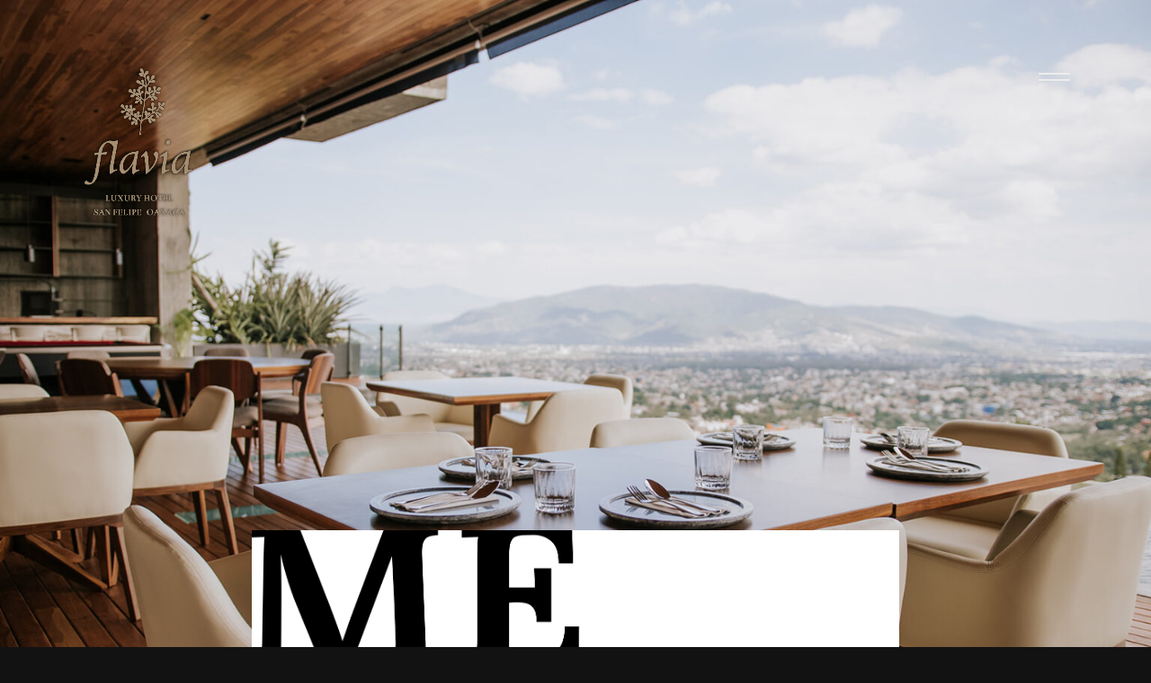

--- FILE ---
content_type: text/html; charset=UTF-8
request_url: https://hotelflavia.com/lunch-dinner/
body_size: 10073
content:
<!doctype html> <html dir="ltr" lang="es" prefix="og: https://ogp.me/ns#"> <head> <script>(function(w,d,s,l,i){w[l]=w[l]||[];w[l].push({'gtm.start':
    new Date().getTime(),event:'gtm.js'});var f=d.getElementsByTagName(s)[0],
    j=d.createElement(s),dl=l!='dataLayer'?'&l='+l:'';j.async=true;j.src=
    'https://www.googletagmanager.com/gtm.js?id='+i+dl;f.parentNode.insertBefore(j,f);
    })(window,document,'script','dataLayer','GTM-MV3DKPB4');</script> <meta charset="UTF-8"> <meta name="viewport" content="width=device-width, initial-scale=1"> <link rel="profile" href="https://gmpg.org/xfn/11"> <title>Lunch and Dinner - Flavia</title> <style>img:is([sizes="auto" i], [sizes^="auto," i]) { contain-intrinsic-size: 3000px 1500px }</style> <meta name="description" content="Main Menu Main Menu" /> <meta name="robots" content="max-image-preview:large" /> <link rel="canonical" href="https://hotelflavia.com/lunch-dinner/" /> <meta name="generator" content="All in One SEO (AIOSEO) 4.6.3" /> <meta property="og:locale" content="es_ES" /> <meta property="og:site_name" content="Flavia - Luxury · Hotel · Oaxaca" /> <meta property="og:type" content="article" /> <meta property="og:title" content="Lunch and Dinner - Flavia" /> <meta property="og:description" content="Main Menu Main Menu" /> <meta property="og:url" content="https://hotelflavia.com/lunch-dinner/" /> <meta property="og:image" content="https://hotelflavia.com/wp-content/uploads/2021/07/cropped-FLAVIA-LOGO-compl.png" /> <meta property="og:image:secure_url" content="https://hotelflavia.com/wp-content/uploads/2021/07/cropped-FLAVIA-LOGO-compl.png" /> <meta property="article:published_time" content="2022-07-26T05:04:17+00:00" /> <meta property="article:modified_time" content="2025-10-11T00:48:11+00:00" /> <meta name="twitter:card" content="summary" /> <meta name="twitter:title" content="Lunch and Dinner - Flavia" /> <meta name="twitter:description" content="Main Menu Main Menu" /> <meta name="twitter:image" content="https://hotelflavia.com/wp-content/uploads/2021/07/cropped-FLAVIA-LOGO-compl.png" /> <script type="application/ld+json" class="aioseo-schema">
			{"@context":"https:\/\/schema.org","@graph":[{"@type":"BreadcrumbList","@id":"https:\/\/hotelflavia.com\/lunch-dinner\/#breadcrumblist","itemListElement":[{"@type":"ListItem","@id":"https:\/\/hotelflavia.com\/#listItem","position":1,"name":"Hogar","item":"https:\/\/hotelflavia.com\/","nextItem":"https:\/\/hotelflavia.com\/lunch-dinner\/#listItem"},{"@type":"ListItem","@id":"https:\/\/hotelflavia.com\/lunch-dinner\/#listItem","position":2,"name":"Lunch and Dinner","previousItem":"https:\/\/hotelflavia.com\/#listItem"}]},{"@type":"Organization","@id":"https:\/\/hotelflavia.com\/#organization","name":"Flavia","url":"https:\/\/hotelflavia.com\/","logo":{"@type":"ImageObject","url":"https:\/\/hotelflavia.com\/wp-content\/uploads\/2021\/07\/cropped-FLAVIA-LOGO-compl.png","@id":"https:\/\/hotelflavia.com\/lunch-dinner\/#organizationLogo","width":1774,"height":2345},"image":{"@id":"https:\/\/hotelflavia.com\/lunch-dinner\/#organizationLogo"}},{"@type":"WebPage","@id":"https:\/\/hotelflavia.com\/lunch-dinner\/#webpage","url":"https:\/\/hotelflavia.com\/lunch-dinner\/","name":"Lunch and Dinner - Flavia","description":"Main Menu Main Menu","inLanguage":"es-ES","isPartOf":{"@id":"https:\/\/hotelflavia.com\/#website"},"breadcrumb":{"@id":"https:\/\/hotelflavia.com\/lunch-dinner\/#breadcrumblist"},"datePublished":"2022-07-26T05:04:17+00:00","dateModified":"2025-10-11T00:48:11+00:00"},{"@type":"WebSite","@id":"https:\/\/hotelflavia.com\/#website","url":"https:\/\/hotelflavia.com\/","name":"Flavia","description":"Luxury \u00b7 Hotel \u00b7 Oaxaca","inLanguage":"es-ES","publisher":{"@id":"https:\/\/hotelflavia.com\/#organization"}}]}
		</script> <link rel='dns-prefetch' href='//fonts.googleapis.com' /> <link rel='preconnect' href='https://fonts.gstatic.com' crossorigin /> <link rel="alternate" type="application/rss+xml" title="Flavia &raquo; Feed" href="https://hotelflavia.com/feed/" /> <link rel="alternate" type="application/rss+xml" title="Flavia &raquo; Feed de los comentarios" href="https://hotelflavia.com/comments/feed/" /> <script>
window._wpemojiSettings = {"baseUrl":"https:\/\/s.w.org\/images\/core\/emoji\/16.0.1\/72x72\/","ext":".png","svgUrl":"https:\/\/s.w.org\/images\/core\/emoji\/16.0.1\/svg\/","svgExt":".svg","source":{"concatemoji":"https:\/\/hotelflavia.com\/wp-includes\/js\/wp-emoji-release.min.js?ver=d0bb0e9adcd9a20f2a34a36c3636751c"}};
/*! This file is auto-generated */
!function(s,n){var o,i,e;function c(e){try{var t={supportTests:e,timestamp:(new Date).valueOf()};sessionStorage.setItem(o,JSON.stringify(t))}catch(e){}}function p(e,t,n){e.clearRect(0,0,e.canvas.width,e.canvas.height),e.fillText(t,0,0);var t=new Uint32Array(e.getImageData(0,0,e.canvas.width,e.canvas.height).data),a=(e.clearRect(0,0,e.canvas.width,e.canvas.height),e.fillText(n,0,0),new Uint32Array(e.getImageData(0,0,e.canvas.width,e.canvas.height).data));return t.every(function(e,t){return e===a[t]})}function u(e,t){e.clearRect(0,0,e.canvas.width,e.canvas.height),e.fillText(t,0,0);for(var n=e.getImageData(16,16,1,1),a=0;a<n.data.length;a++)if(0!==n.data[a])return!1;return!0}function f(e,t,n,a){switch(t){case"flag":return n(e,"\ud83c\udff3\ufe0f\u200d\u26a7\ufe0f","\ud83c\udff3\ufe0f\u200b\u26a7\ufe0f")?!1:!n(e,"\ud83c\udde8\ud83c\uddf6","\ud83c\udde8\u200b\ud83c\uddf6")&&!n(e,"\ud83c\udff4\udb40\udc67\udb40\udc62\udb40\udc65\udb40\udc6e\udb40\udc67\udb40\udc7f","\ud83c\udff4\u200b\udb40\udc67\u200b\udb40\udc62\u200b\udb40\udc65\u200b\udb40\udc6e\u200b\udb40\udc67\u200b\udb40\udc7f");case"emoji":return!a(e,"\ud83e\udedf")}return!1}function g(e,t,n,a){var r="undefined"!=typeof WorkerGlobalScope&&self instanceof WorkerGlobalScope?new OffscreenCanvas(300,150):s.createElement("canvas"),o=r.getContext("2d",{willReadFrequently:!0}),i=(o.textBaseline="top",o.font="600 32px Arial",{});return e.forEach(function(e){i[e]=t(o,e,n,a)}),i}function t(e){var t=s.createElement("script");t.src=e,t.defer=!0,s.head.appendChild(t)}"undefined"!=typeof Promise&&(o="wpEmojiSettingsSupports",i=["flag","emoji"],n.supports={everything:!0,everythingExceptFlag:!0},e=new Promise(function(e){s.addEventListener("DOMContentLoaded",e,{once:!0})}),new Promise(function(t){var n=function(){try{var e=JSON.parse(sessionStorage.getItem(o));if("object"==typeof e&&"number"==typeof e.timestamp&&(new Date).valueOf()<e.timestamp+604800&&"object"==typeof e.supportTests)return e.supportTests}catch(e){}return null}();if(!n){if("undefined"!=typeof Worker&&"undefined"!=typeof OffscreenCanvas&&"undefined"!=typeof URL&&URL.createObjectURL&&"undefined"!=typeof Blob)try{var e="postMessage("+g.toString()+"("+[JSON.stringify(i),f.toString(),p.toString(),u.toString()].join(",")+"));",a=new Blob([e],{type:"text/javascript"}),r=new Worker(URL.createObjectURL(a),{name:"wpTestEmojiSupports"});return void(r.onmessage=function(e){c(n=e.data),r.terminate(),t(n)})}catch(e){}c(n=g(i,f,p,u))}t(n)}).then(function(e){for(var t in e)n.supports[t]=e[t],n.supports.everything=n.supports.everything&&n.supports[t],"flag"!==t&&(n.supports.everythingExceptFlag=n.supports.everythingExceptFlag&&n.supports[t]);n.supports.everythingExceptFlag=n.supports.everythingExceptFlag&&!n.supports.flag,n.DOMReady=!1,n.readyCallback=function(){n.DOMReady=!0}}).then(function(){return e}).then(function(){var e;n.supports.everything||(n.readyCallback(),(e=n.source||{}).concatemoji?t(e.concatemoji):e.wpemoji&&e.twemoji&&(t(e.twemoji),t(e.wpemoji)))}))}((window,document),window._wpemojiSettings);
</script> <style id='wp-emoji-styles-inline-css'>

	img.wp-smiley, img.emoji {
		display: inline !important;
		border: none !important;
		box-shadow: none !important;
		height: 1em !important;
		width: 1em !important;
		margin: 0 0.07em !important;
		vertical-align: -0.1em !important;
		background: none !important;
		padding: 0 !important;
	}
</style> <style id='classic-theme-styles-inline-css'>
/*! This file is auto-generated */
.wp-block-button__link{color:#fff;background-color:#32373c;border-radius:9999px;box-shadow:none;text-decoration:none;padding:calc(.667em + 2px) calc(1.333em + 2px);font-size:1.125em}.wp-block-file__button{background:#32373c;color:#fff;text-decoration:none}
</style> <style id='global-styles-inline-css'>
:root{--wp--preset--aspect-ratio--square: 1;--wp--preset--aspect-ratio--4-3: 4/3;--wp--preset--aspect-ratio--3-4: 3/4;--wp--preset--aspect-ratio--3-2: 3/2;--wp--preset--aspect-ratio--2-3: 2/3;--wp--preset--aspect-ratio--16-9: 16/9;--wp--preset--aspect-ratio--9-16: 9/16;--wp--preset--color--black: #000000;--wp--preset--color--cyan-bluish-gray: #abb8c3;--wp--preset--color--white: #ffffff;--wp--preset--color--pale-pink: #f78da7;--wp--preset--color--vivid-red: #cf2e2e;--wp--preset--color--luminous-vivid-orange: #ff6900;--wp--preset--color--luminous-vivid-amber: #fcb900;--wp--preset--color--light-green-cyan: #7bdcb5;--wp--preset--color--vivid-green-cyan: #00d084;--wp--preset--color--pale-cyan-blue: #8ed1fc;--wp--preset--color--vivid-cyan-blue: #0693e3;--wp--preset--color--vivid-purple: #9b51e0;--wp--preset--gradient--vivid-cyan-blue-to-vivid-purple: linear-gradient(135deg,rgba(6,147,227,1) 0%,rgb(155,81,224) 100%);--wp--preset--gradient--light-green-cyan-to-vivid-green-cyan: linear-gradient(135deg,rgb(122,220,180) 0%,rgb(0,208,130) 100%);--wp--preset--gradient--luminous-vivid-amber-to-luminous-vivid-orange: linear-gradient(135deg,rgba(252,185,0,1) 0%,rgba(255,105,0,1) 100%);--wp--preset--gradient--luminous-vivid-orange-to-vivid-red: linear-gradient(135deg,rgba(255,105,0,1) 0%,rgb(207,46,46) 100%);--wp--preset--gradient--very-light-gray-to-cyan-bluish-gray: linear-gradient(135deg,rgb(238,238,238) 0%,rgb(169,184,195) 100%);--wp--preset--gradient--cool-to-warm-spectrum: linear-gradient(135deg,rgb(74,234,220) 0%,rgb(151,120,209) 20%,rgb(207,42,186) 40%,rgb(238,44,130) 60%,rgb(251,105,98) 80%,rgb(254,248,76) 100%);--wp--preset--gradient--blush-light-purple: linear-gradient(135deg,rgb(255,206,236) 0%,rgb(152,150,240) 100%);--wp--preset--gradient--blush-bordeaux: linear-gradient(135deg,rgb(254,205,165) 0%,rgb(254,45,45) 50%,rgb(107,0,62) 100%);--wp--preset--gradient--luminous-dusk: linear-gradient(135deg,rgb(255,203,112) 0%,rgb(199,81,192) 50%,rgb(65,88,208) 100%);--wp--preset--gradient--pale-ocean: linear-gradient(135deg,rgb(255,245,203) 0%,rgb(182,227,212) 50%,rgb(51,167,181) 100%);--wp--preset--gradient--electric-grass: linear-gradient(135deg,rgb(202,248,128) 0%,rgb(113,206,126) 100%);--wp--preset--gradient--midnight: linear-gradient(135deg,rgb(2,3,129) 0%,rgb(40,116,252) 100%);--wp--preset--font-size--small: 13px;--wp--preset--font-size--medium: 20px;--wp--preset--font-size--large: 36px;--wp--preset--font-size--x-large: 42px;--wp--preset--spacing--20: 0.44rem;--wp--preset--spacing--30: 0.67rem;--wp--preset--spacing--40: 1rem;--wp--preset--spacing--50: 1.5rem;--wp--preset--spacing--60: 2.25rem;--wp--preset--spacing--70: 3.38rem;--wp--preset--spacing--80: 5.06rem;--wp--preset--shadow--natural: 6px 6px 9px rgba(0, 0, 0, 0.2);--wp--preset--shadow--deep: 12px 12px 50px rgba(0, 0, 0, 0.4);--wp--preset--shadow--sharp: 6px 6px 0px rgba(0, 0, 0, 0.2);--wp--preset--shadow--outlined: 6px 6px 0px -3px rgba(255, 255, 255, 1), 6px 6px rgba(0, 0, 0, 1);--wp--preset--shadow--crisp: 6px 6px 0px rgba(0, 0, 0, 1);}:where(.is-layout-flex){gap: 0.5em;}:where(.is-layout-grid){gap: 0.5em;}body .is-layout-flex{display: flex;}.is-layout-flex{flex-wrap: wrap;align-items: center;}.is-layout-flex > :is(*, div){margin: 0;}body .is-layout-grid{display: grid;}.is-layout-grid > :is(*, div){margin: 0;}:where(.wp-block-columns.is-layout-flex){gap: 2em;}:where(.wp-block-columns.is-layout-grid){gap: 2em;}:where(.wp-block-post-template.is-layout-flex){gap: 1.25em;}:where(.wp-block-post-template.is-layout-grid){gap: 1.25em;}.has-black-color{color: var(--wp--preset--color--black) !important;}.has-cyan-bluish-gray-color{color: var(--wp--preset--color--cyan-bluish-gray) !important;}.has-white-color{color: var(--wp--preset--color--white) !important;}.has-pale-pink-color{color: var(--wp--preset--color--pale-pink) !important;}.has-vivid-red-color{color: var(--wp--preset--color--vivid-red) !important;}.has-luminous-vivid-orange-color{color: var(--wp--preset--color--luminous-vivid-orange) !important;}.has-luminous-vivid-amber-color{color: var(--wp--preset--color--luminous-vivid-amber) !important;}.has-light-green-cyan-color{color: var(--wp--preset--color--light-green-cyan) !important;}.has-vivid-green-cyan-color{color: var(--wp--preset--color--vivid-green-cyan) !important;}.has-pale-cyan-blue-color{color: var(--wp--preset--color--pale-cyan-blue) !important;}.has-vivid-cyan-blue-color{color: var(--wp--preset--color--vivid-cyan-blue) !important;}.has-vivid-purple-color{color: var(--wp--preset--color--vivid-purple) !important;}.has-black-background-color{background-color: var(--wp--preset--color--black) !important;}.has-cyan-bluish-gray-background-color{background-color: var(--wp--preset--color--cyan-bluish-gray) !important;}.has-white-background-color{background-color: var(--wp--preset--color--white) !important;}.has-pale-pink-background-color{background-color: var(--wp--preset--color--pale-pink) !important;}.has-vivid-red-background-color{background-color: var(--wp--preset--color--vivid-red) !important;}.has-luminous-vivid-orange-background-color{background-color: var(--wp--preset--color--luminous-vivid-orange) !important;}.has-luminous-vivid-amber-background-color{background-color: var(--wp--preset--color--luminous-vivid-amber) !important;}.has-light-green-cyan-background-color{background-color: var(--wp--preset--color--light-green-cyan) !important;}.has-vivid-green-cyan-background-color{background-color: var(--wp--preset--color--vivid-green-cyan) !important;}.has-pale-cyan-blue-background-color{background-color: var(--wp--preset--color--pale-cyan-blue) !important;}.has-vivid-cyan-blue-background-color{background-color: var(--wp--preset--color--vivid-cyan-blue) !important;}.has-vivid-purple-background-color{background-color: var(--wp--preset--color--vivid-purple) !important;}.has-black-border-color{border-color: var(--wp--preset--color--black) !important;}.has-cyan-bluish-gray-border-color{border-color: var(--wp--preset--color--cyan-bluish-gray) !important;}.has-white-border-color{border-color: var(--wp--preset--color--white) !important;}.has-pale-pink-border-color{border-color: var(--wp--preset--color--pale-pink) !important;}.has-vivid-red-border-color{border-color: var(--wp--preset--color--vivid-red) !important;}.has-luminous-vivid-orange-border-color{border-color: var(--wp--preset--color--luminous-vivid-orange) !important;}.has-luminous-vivid-amber-border-color{border-color: var(--wp--preset--color--luminous-vivid-amber) !important;}.has-light-green-cyan-border-color{border-color: var(--wp--preset--color--light-green-cyan) !important;}.has-vivid-green-cyan-border-color{border-color: var(--wp--preset--color--vivid-green-cyan) !important;}.has-pale-cyan-blue-border-color{border-color: var(--wp--preset--color--pale-cyan-blue) !important;}.has-vivid-cyan-blue-border-color{border-color: var(--wp--preset--color--vivid-cyan-blue) !important;}.has-vivid-purple-border-color{border-color: var(--wp--preset--color--vivid-purple) !important;}.has-vivid-cyan-blue-to-vivid-purple-gradient-background{background: var(--wp--preset--gradient--vivid-cyan-blue-to-vivid-purple) !important;}.has-light-green-cyan-to-vivid-green-cyan-gradient-background{background: var(--wp--preset--gradient--light-green-cyan-to-vivid-green-cyan) !important;}.has-luminous-vivid-amber-to-luminous-vivid-orange-gradient-background{background: var(--wp--preset--gradient--luminous-vivid-amber-to-luminous-vivid-orange) !important;}.has-luminous-vivid-orange-to-vivid-red-gradient-background{background: var(--wp--preset--gradient--luminous-vivid-orange-to-vivid-red) !important;}.has-very-light-gray-to-cyan-bluish-gray-gradient-background{background: var(--wp--preset--gradient--very-light-gray-to-cyan-bluish-gray) !important;}.has-cool-to-warm-spectrum-gradient-background{background: var(--wp--preset--gradient--cool-to-warm-spectrum) !important;}.has-blush-light-purple-gradient-background{background: var(--wp--preset--gradient--blush-light-purple) !important;}.has-blush-bordeaux-gradient-background{background: var(--wp--preset--gradient--blush-bordeaux) !important;}.has-luminous-dusk-gradient-background{background: var(--wp--preset--gradient--luminous-dusk) !important;}.has-pale-ocean-gradient-background{background: var(--wp--preset--gradient--pale-ocean) !important;}.has-electric-grass-gradient-background{background: var(--wp--preset--gradient--electric-grass) !important;}.has-midnight-gradient-background{background: var(--wp--preset--gradient--midnight) !important;}.has-small-font-size{font-size: var(--wp--preset--font-size--small) !important;}.has-medium-font-size{font-size: var(--wp--preset--font-size--medium) !important;}.has-large-font-size{font-size: var(--wp--preset--font-size--large) !important;}.has-x-large-font-size{font-size: var(--wp--preset--font-size--x-large) !important;}
:where(.wp-block-post-template.is-layout-flex){gap: 1.25em;}:where(.wp-block-post-template.is-layout-grid){gap: 1.25em;}
:where(.wp-block-columns.is-layout-flex){gap: 2em;}:where(.wp-block-columns.is-layout-grid){gap: 2em;}
:root :where(.wp-block-pullquote){font-size: 1.5em;line-height: 1.6;}
</style> <link rel='stylesheet' id='contact-form-7-css' href='https://hotelflavia.com/wp-content/plugins/contact-form-7/includes/css/styles.css?ver=5.7.7' media='all' /> <link rel='stylesheet' id='elementor-icons-css' href='https://hotelflavia.com/wp-content/plugins/elementor/assets/lib/eicons/css/elementor-icons.min.css?ver=5.29.0' media='all' /> <link rel='stylesheet' id='elementor-frontend-css' href='https://hotelflavia.com/wp-content/plugins/elementor/assets/css/frontend.min.css?ver=3.21.8' media='all' /> <link rel='stylesheet' id='swiper-css' href='https://hotelflavia.com/wp-content/plugins/elementor/assets/lib/swiper/v8/css/swiper.min.css?ver=8.4.5' media='all' /> <link rel='stylesheet' id='elementor-post-7-css' href='https://hotelflavia.com/wp-content/uploads/elementor/css/post-7.css?ver=1717183614' media='all' /> <link rel='stylesheet' id='elementor-global-css' href='https://hotelflavia.com/wp-content/uploads/elementor/css/global.css?ver=1717183615' media='all' /> <link rel='stylesheet' id='elementor-post-2257-css' href='https://hotelflavia.com/wp-content/uploads/elementor/css/post-2257.css?ver=1760143697' media='all' /> <link rel='stylesheet' id='entypo-css' href='https://hotelflavia.com/wp-content/themes/flavia/css/entypo.css?ver=d0bb0e9adcd9a20f2a34a36c3636751c' media='all' /> <link rel='stylesheet' id='locomotive-scroll-css' href='https://hotelflavia.com/wp-content/themes/flavia/css/locomotive-scroll.min.css?ver=d0bb0e9adcd9a20f2a34a36c3636751c' media='all' /> <link rel='stylesheet' id='magnific-popup-css' href='https://hotelflavia.com/wp-content/themes/flavia/css/magnific-popup.min.css?ver=d0bb0e9adcd9a20f2a34a36c3636751c' media='all' /> <link rel='stylesheet' id='plyr-css' href='https://hotelflavia.com/wp-content/themes/flavia/css/plyr.min.css?ver=d0bb0e9adcd9a20f2a34a36c3636751c' media='all' /> <link rel='stylesheet' id='swiper-bundle-css' href='https://hotelflavia.com/wp-content/themes/flavia/css/swiper-bundle.min.css?ver=d0bb0e9adcd9a20f2a34a36c3636751c' media='all' /> <link rel='stylesheet' id='cygni-style-css' href='https://hotelflavia.com/wp-content/themes/flavia/style.css?ver=1.0.0' media='all' /> <link rel='stylesheet' id='eael-general-css' href='https://hotelflavia.com/wp-content/plugins/essential-addons-for-elementor-lite/assets/front-end/css/view/general.min.css?ver=5.9.22' media='all' /> <link rel="preload" as="style" href="https://fonts.googleapis.com/css?family=Montserrat%7CCormorant%20Unicase:500&#038;display=swap&#038;ver=1762901956" /><link rel="stylesheet" href="https://fonts.googleapis.com/css?family=Montserrat%7CCormorant%20Unicase:500&#038;display=swap&#038;ver=1762901956" media="print" onload="this.media='all'"><noscript><link rel="stylesheet" href="https://fonts.googleapis.com/css?family=Montserrat%7CCormorant%20Unicase:500&#038;display=swap&#038;ver=1762901956" /></noscript><link rel='stylesheet' id='google-fonts-1-css' href='https://fonts.googleapis.com/css?family=Roboto%3A100%2C100italic%2C200%2C200italic%2C300%2C300italic%2C400%2C400italic%2C500%2C500italic%2C600%2C600italic%2C700%2C700italic%2C800%2C800italic%2C900%2C900italic%7CRoboto+Slab%3A100%2C100italic%2C200%2C200italic%2C300%2C300italic%2C400%2C400italic%2C500%2C500italic%2C600%2C600italic%2C700%2C700italic%2C800%2C800italic%2C900%2C900italic%7CCormorant+Unicase%3A100%2C100italic%2C200%2C200italic%2C300%2C300italic%2C400%2C400italic%2C500%2C500italic%2C600%2C600italic%2C700%2C700italic%2C800%2C800italic%2C900%2C900italic%7CTomorrow%3A100%2C100italic%2C200%2C200italic%2C300%2C300italic%2C400%2C400italic%2C500%2C500italic%2C600%2C600italic%2C700%2C700italic%2C800%2C800italic%2C900%2C900italic&#038;display=auto&#038;ver=6.8.3' media='all' /> <link rel="preconnect" href="https://fonts.gstatic.com/" crossorigin><script src="https://hotelflavia.com/wp-includes/js/jquery/jquery.min.js?ver=3.7.1" id="jquery-core-js"></script> <script src="https://hotelflavia.com/wp-includes/js/jquery/jquery-migrate.min.js?ver=3.4.1" id="jquery-migrate-js"></script> <link rel="https://api.w.org/" href="https://hotelflavia.com/wp-json/" /><link rel="alternate" title="JSON" type="application/json" href="https://hotelflavia.com/wp-json/wp/v2/pages/2257" /><link rel="EditURI" type="application/rsd+xml" title="RSD" href="https://hotelflavia.com/xmlrpc.php?rsd" /> <link rel="alternate" title="oEmbed (JSON)" type="application/json+oembed" href="https://hotelflavia.com/wp-json/oembed/1.0/embed?url=https%3A%2F%2Fhotelflavia.com%2Flunch-dinner%2F" /> <link rel="alternate" title="oEmbed (XML)" type="text/xml+oembed" href="https://hotelflavia.com/wp-json/oembed/1.0/embed?url=https%3A%2F%2Fhotelflavia.com%2Flunch-dinner%2F&#038;format=xml" /> <meta name="generator" content="Redux 4.4.17" /><style type="text/css">.copyright-text {
    color: hsl(33deg 31% 64%);
    font-size: 13px;
    margin: 0;
}

.layout-dark a:visited {
    color: hsl(33deg 31% 64%);
    font-size: 13px;
}

.footer-menu li a {
    font-size: 12px;
    letter-spacing: 2px;
    text-transform: uppercase;
    -webkit-transition: all 0.3s;
    -o-transition: all 0.3s;
    transition: all 0.3s;
    font-weight: 800;
    color: hsla(0, 0%, 33.3%, 0.4);
    line-height: 28px;
    font-family: "Spartan", Sans-serif;
}			


.site-navigation .menu {
    top: 35%;
    transform: none;
    /* font-size: 12px; */
}

.site-navigation .menu > li {
    position: relative;
    display: block;
    padding-left: 60px;
    padding-bottom: 0px;
    white-space: nowrap;
}	

.site-navigation.light .menu > li > a {
    color: #9d8466;
    font-size: x-large;
    line-height: unset;
}		

.site-navigation .scrolling-button a {
    font-size: 80px;
    font-weight: 700;
    color: hsla(0, 0%, 48.6%, .1);
    line-height: 140px;
    width: 518px;
    -webkit-transition: color .5s;
    -o-transition: color .5s;
    transition: color .5s;
    white-space: nowrap;
    text-decoration: none;
}</style><meta name="generator" content="Elementor 3.21.8; features: e_optimized_assets_loading, additional_custom_breakpoints; settings: css_print_method-external, google_font-enabled, font_display-auto"> <style>.recentcomments a{display:inline !important;padding:0 !important;margin:0 !important;}</style> <style type="text/css">
					.site-title a,
			.site-description {
				color: #c4ae85;
			}
				</style> <link rel="icon" href="https://hotelflavia.com/wp-content/uploads/2021/07/cropped-FLAVIA-LOGO-favicon-32x32.png" sizes="32x32" /> <link rel="icon" href="https://hotelflavia.com/wp-content/uploads/2021/07/cropped-FLAVIA-LOGO-favicon-192x192.png" sizes="192x192" /> <link rel="apple-touch-icon" href="https://hotelflavia.com/wp-content/uploads/2021/07/cropped-FLAVIA-LOGO-favicon-180x180.png" /> <meta name="msapplication-TileImage" content="https://hotelflavia.com/wp-content/uploads/2021/07/cropped-FLAVIA-LOGO-favicon-270x270.png" /> <style id="pe-redux-dynamic-css" title="dynamic-css" class="redux-options-output">.site-branding img{width:130px;}.footer-ov, .site-footer{background-color:transparent;}body{font-family:Montserrat;}h1{font-family:"Cormorant Unicase";font-weight:500;font-style:normal;}body{background-color:transparent;}.site-header{background-color:transparent;}.footer-ov{background-color:#a8896a;}</style> </head> <body data-rsssl=1 class="wp-singular page-template-default page page-id-2257 custom-background wp-custom-logo wp-theme-flavia elementor-default elementor-kit-7 elementor-page elementor-page-2257" data-background="" data-layout="layout-dark"> <noscript><iframe src="https://www.googletagmanager.com/ns.html?id=GTM-MV3DKPB4" height="0" width="0" style="display:none;visibility:hidden"></iframe></noscript> <div id="page" class="site ajax-disabled page-loader-disabled" data-barba="wrapper"> <div data-duration="2000" class="loading-text">LOADING</div> <div class="lines"> <span class="line line-1"></span> <span class="line line-2"></span> <span class="line line-3"></span> </div> <div class="overlays"> <span class="overlay overlay-1 ov-ready"></span> <span class="overlay overlay-2 ov-ready"></span> <span class="overlay overlay-3 ov-ready"></span> <span class="overlay overlay-4 ov-ready"></span> </div> <a class="skip-link screen-reader-text" href="#primary">Skip to content</a> <header id="masthead" class="site-header light "> <div class="site-branding"> <div class="site-logo"> <div class="dark-logo"> <a href="https://hotelflavia.com/" class="custom-logo-link" rel="home"><img fetchpriority="high" width="1774" height="2345" src="https://hotelflavia.com/wp-content/uploads/2021/07/cropped-FLAVIA-LOGO-compl.png" class="custom-logo" alt="Flavia" decoding="async" srcset="https://hotelflavia.com/wp-content/uploads/2021/07/cropped-FLAVIA-LOGO-compl.png 1774w, https://hotelflavia.com/wp-content/uploads/2021/07/cropped-FLAVIA-LOGO-compl-227x300.png 227w, https://hotelflavia.com/wp-content/uploads/2021/07/cropped-FLAVIA-LOGO-compl-775x1024.png 775w, https://hotelflavia.com/wp-content/uploads/2021/07/cropped-FLAVIA-LOGO-compl-768x1015.png 768w, https://hotelflavia.com/wp-content/uploads/2021/07/cropped-FLAVIA-LOGO-compl-1162x1536.png 1162w, https://hotelflavia.com/wp-content/uploads/2021/07/cropped-FLAVIA-LOGO-compl-1549x2048.png 1549w" sizes="(max-width: 1774px) 100vw, 1774px" /></a> </div> <div class="light-logo"> <a href="https://hotelflavia.com/" rel="home"> <img alt="Light Logo" src="https://hotelflavia.com/wp-content/uploads/2021/08/FLAVIA-LOGO-bold-s.png"> </a> </div> </div> </div> <nav id="site-navigation" class="site-navigation full_screen light"> <span class="menu-ov menu-ov-1"></span> <span class="menu-ov menu-ov-2"></span> <span class="menu-ov menu-ov-3"></span> <span class="menu-ov menu-ov-4"></span> <div class="menu-toggle"> <span class="toggle-line toggle-line-1"></span> <span class="toggle-line toggle-line-2"></span> </div> <div class="menu-wrapper"> <div class="menu-main-menu-container"><ul id="primary-menu" class="menu"><li id="menu-item-2045" class="menu-item menu-item-type-post_type menu-item-object-page menu-item-home menu-item-2045"><a href="https://hotelflavia.com/">home</a></li> <li id="menu-item-342" class="menu-item menu-item-type-post_type menu-item-object-page menu-item-342"><a href="https://hotelflavia.com/rooms/">rooms</a></li> <li id="menu-item-46" class="menu-item menu-item-type-post_type menu-item-object-page menu-item-46"><a href="https://hotelflavia.com/statement/">statement</a></li> <li id="menu-item-1005" class="menu-item menu-item-type-post_type menu-item-object-page menu-item-1005"><a href="https://hotelflavia.com/the-place/">the place</a></li> <li id="menu-item-2580" class="menu-item menu-item-type-post_type menu-item-object-page menu-item-2580"><a href="https://hotelflavia.com/experiences/">experiences</a></li> <li id="menu-item-1878" class="menu-item menu-item-type-post_type menu-item-object-page menu-item-1878"><a href="https://hotelflavia.com/reservaciones/">reserve</a></li> <li id="menu-item-1918" class="menu-item menu-item-type-post_type menu-item-object-page menu-item-1918"><a href="https://hotelflavia.com/contacto/">contact</a></li> <li id="menu-item-2642" class="menu-item menu-item-type-post_type menu-item-object-page menu-item-2642"><a href="https://hotelflavia.com/cruz/">Cruz Restaurante</a></li> <li id="menu-item-2838" class="menu-item menu-item-type-post_type menu-item-object-page menu-item-2838"><a href="https://hotelflavia.com/the-view/">The View</a></li> </ul></div> </div> <div class="menu-widget-wrapper mww-1"> <div class="menu-widget"> <div class="menu-widget-title"> + 52 9511660972 / reception@hotelflavia.com </div> </div> </div> <div class="menu-widget-wrapper mww-2"> <div class="scrolling-button"> <a href="mailto:%20reception@hotelflavia.com">reception@hotelflavia.com</a> </div> </div> <div class="menu-widget-wrapper mww-3"> <div class="menu-widget"> <div class="menu-widget-title"> Social </div> &nbsp; <ul class="widget-socials"> <li><a href="https://www.instagram.com/flaviahoteloaxaca/?hl=es" target="_blank" rel="noopener">Instagram.</a></li> <li><a href="https://www.google.com/url?sa=t&amp;rct=j&amp;q=&amp;esrc=s&amp;source=web&amp;cd=&amp;cad=rja&amp;uact=8&amp;ved=2ahUKEwjs4qCZjs73AhXHg-AKHTtDDbIQFnoECAsQAQ&amp;url=https%3A%2F%2Fwww.facebook.com%2Fflavialuxuryhotel%2F&amp;usg=AOvVaw1vL5GHx0Z7ioAMGBOSCGMm" target="_blank" rel="noopener">Facebook</a></li> <li><a href="https://wa.link/kfdv5b" target="_blank" rel="noopener">WhatsApp</a></li> <li><a href="tel:9512045237">Llamada tel</a></li> </ul> </div> </div> </nav> </header> <main id="primary" class="site-main elementor-page " data-barba="container" data-barba-namespace="cako" > <div data-elementor-type="wp-page" data-elementor-id="2257" class="elementor elementor-2257"> <section class="elementor-section elementor-top-section elementor-element elementor-element-7837ba1 elementor-section-full_width elementor-section-height-default elementor-section-height-default" data-id="7837ba1" data-element_type="section"> <div class="elementor-container elementor-column-gap-no"> <div class="elementor-column elementor-col-100 elementor-top-column elementor-element elementor-element-acdc6d3" data-id="acdc6d3" data-element_type="column"> <div class="elementor-widget-wrap elementor-element-populated"> <div class="elementor-element elementor-element-4f4dc13 elementor-widget elementor-widget-image" data-id="4f4dc13" data-element_type="widget" data-widget_type="image.default"> <div class="elementor-widget-container"> <img decoding="async" width="1600" height="1067" src="https://hotelflavia.com/wp-content/uploads/2021/08/1-1.jpg" class="attachment-full size-full wp-image-1294" alt="" srcset="https://hotelflavia.com/wp-content/uploads/2021/08/1-1.jpg 1600w, https://hotelflavia.com/wp-content/uploads/2021/08/1-1-300x200.jpg 300w, https://hotelflavia.com/wp-content/uploads/2021/08/1-1-1024x683.jpg 1024w, https://hotelflavia.com/wp-content/uploads/2021/08/1-1-768x512.jpg 768w, https://hotelflavia.com/wp-content/uploads/2021/08/1-1-1536x1024.jpg 1536w" sizes="(max-width: 1600px) 100vw, 1600px" /> </div> </div> </div> </div> </div> </section> <section class="elementor-section elementor-top-section elementor-element elementor-element-53312ed elementor-section-boxed elementor-section-height-default elementor-section-height-default" data-id="53312ed" data-element_type="section"> <div class="elementor-container elementor-column-gap-default"> <div class="elementor-column elementor-col-100 elementor-top-column elementor-element elementor-element-29ce24d" data-id="29ce24d" data-element_type="column"> <div class="elementor-widget-wrap elementor-element-populated"> <div class="elementor-element elementor-element-ca7a91f elementor-mobile-align-center elementor-widget elementor-widget-button" data-id="ca7a91f" data-element_type="widget" data-widget_type="button.default"> <div class="elementor-widget-container"> <div class="elementor-button-wrapper"> <a class="elementor-button elementor-button-link elementor-size-lg" href="https://hotelflavia.com/menu-english"> <span class="elementor-button-content-wrapper"> <span class="elementor-button-text">Main Menu</span> </span> </a> </div> </div> </div> </div> </div> </div> </section> <section class="elementor-section elementor-top-section elementor-element elementor-element-be0bfb4 elementor-section-boxed elementor-section-height-default elementor-section-height-default" data-id="be0bfb4" data-element_type="section"> <div class="elementor-container elementor-column-gap-default"> <div class="elementor-column elementor-col-100 elementor-top-column elementor-element elementor-element-89be2e3" data-id="89be2e3" data-element_type="column"> <div class="elementor-widget-wrap elementor-element-populated"> <div class="elementor-element elementor-element-5c252b6 elementor-widget elementor-widget-image" data-id="5c252b6" data-element_type="widget" data-widget_type="image.default"> <div class="elementor-widget-container"> <img decoding="async" width="3118" height="6250" src="https://hotelflavia.com/wp-content/uploads/2025/10/Ingles-1.png" class="attachment-full size-full wp-image-3411" alt="" srcset="https://hotelflavia.com/wp-content/uploads/2025/10/Ingles-1.png 3118w, https://hotelflavia.com/wp-content/uploads/2025/10/Ingles-1-150x300.png 150w, https://hotelflavia.com/wp-content/uploads/2025/10/Ingles-1-511x1024.png 511w, https://hotelflavia.com/wp-content/uploads/2025/10/Ingles-1-768x1539.png 768w, https://hotelflavia.com/wp-content/uploads/2025/10/Ingles-1-766x1536.png 766w, https://hotelflavia.com/wp-content/uploads/2025/10/Ingles-1-1022x2048.png 1022w" sizes="(max-width: 3118px) 100vw, 3118px" /> </div> </div> <div class="elementor-element elementor-element-70649f2 elementor-widget elementor-widget-image" data-id="70649f2" data-element_type="widget" data-widget_type="image.default"> <div class="elementor-widget-container"> <img loading="lazy" decoding="async" width="3118" height="6250" src="https://hotelflavia.com/wp-content/uploads/2025/10/Ingles-2.png" class="attachment-full size-full wp-image-3410" alt="" srcset="https://hotelflavia.com/wp-content/uploads/2025/10/Ingles-2.png 3118w, https://hotelflavia.com/wp-content/uploads/2025/10/Ingles-2-150x300.png 150w, https://hotelflavia.com/wp-content/uploads/2025/10/Ingles-2-511x1024.png 511w, https://hotelflavia.com/wp-content/uploads/2025/10/Ingles-2-768x1539.png 768w, https://hotelflavia.com/wp-content/uploads/2025/10/Ingles-2-766x1536.png 766w, https://hotelflavia.com/wp-content/uploads/2025/10/Ingles-2-1022x2048.png 1022w" sizes="(max-width: 3118px) 100vw, 3118px" /> </div> </div> </div> </div> </div> </section> <section class="elementor-section elementor-top-section elementor-element elementor-element-38e7ad7 elementor-section-boxed elementor-section-height-default elementor-section-height-default" data-id="38e7ad7" data-element_type="section"> <div class="elementor-container elementor-column-gap-default"> <div class="elementor-column elementor-col-100 elementor-top-column elementor-element elementor-element-fdbb006" data-id="fdbb006" data-element_type="column"> <div class="elementor-widget-wrap elementor-element-populated"> <div class="elementor-element elementor-element-9c3158b elementor-mobile-align-center elementor-widget elementor-widget-button" data-id="9c3158b" data-element_type="widget" data-widget_type="button.default"> <div class="elementor-widget-container"> <div class="elementor-button-wrapper"> <a class="elementor-button elementor-button-link elementor-size-lg" href="https://hotelflavia.com/menu-english"> <span class="elementor-button-content-wrapper"> <span class="elementor-button-text">Main Menu</span> </span> </a> </div> </div> </div> </div> </div> </div> </section> </div> </main> <footer class="site-footer footer-light layout-light"> <span class="footer-ov"></span> <span class="footer-ov"></span> <span class="footer-ov"></span> <span class="footer-ov"></span> <div style="margin-bottom: 0" class="wrapper"> <div class="c-col-6"> <div class="menu-footer-menu-container"><ul id="footer-menu" class="footer-menu"><li id="menu-item-1467" class="menu-item menu-item-type-post_type menu-item-object-page menu-item-home menu-item-1467"><a href="https://hotelflavia.com/">Home</a></li> <li id="menu-item-1469" class="menu-item menu-item-type-post_type menu-item-object-page menu-item-1469"><a href="https://hotelflavia.com/rooms/">Rooms</a></li> <li id="menu-item-1919" class="menu-item menu-item-type-post_type menu-item-object-page menu-item-1919"><a href="https://hotelflavia.com/reservaciones/">Reserve</a></li> <li id="menu-item-2052" class="menu-item menu-item-type-custom menu-item-object-custom menu-item-2052"><a href="https://wa.link/pq99m0">WhatsApp</a></li> <li id="menu-item-3424" class="menu-item menu-item-type-custom menu-item-object-custom menu-item-3424"><a href="tel:9512045237">Llamada tel</a></li> </ul></div> </div> <div class="c-col-6 align-right"> <p class="copyright-text">By Lincelott.com</p> </div> </div> <div class="pop_container" id="pop_container_none"> <div class="pop_discount"> <div class="pop_discount_img"> <img src="https://hotelflavia.com/wp-content/themes/flavia/assets/blackfriday/blackfriday.jpg" alt="Promoción"> </div> <div class="pop_discount_description"> <button id="pop_discount_close" class="close-btn">✕</button> <small>POR TIEMPO LIMITADO</small> <h2 class="title" style="font-size: 32px !important;line-height: 32px !important;">Blackfriday en Flavia, del 1 de mayo al 30 de septiembre de 2026</h2> <p class="description" style="font-size: 22px !important;line-height: 22px !important;">Solo ingresa el código <b>FLAVIAFRIDAY</b> al finalizar tu reserva.</p> <span>ESTANCIA MÍNIMA: 2 NOCHES.</span> <a href="https://api.whatsapp.com/send?phone=9512045237&text=Hola,%20quiero%20reservar%20con%20el%20descuento%20de%20blackfriday" target="_blank" rel="noopener noreferrer">Reservar</a> </div> </div> </div> </footer> </div> <script type="speculationrules">
{"prefetch":[{"source":"document","where":{"and":[{"href_matches":"\/*"},{"not":{"href_matches":["\/wp-*.php","\/wp-admin\/*","\/wp-content\/uploads\/*","\/wp-content\/*","\/wp-content\/plugins\/*","\/wp-content\/themes\/flavia\/*","\/*\\?(.+)"]}},{"not":{"selector_matches":"a[rel~=\"nofollow\"]"}},{"not":{"selector_matches":".no-prefetch, .no-prefetch a"}}]},"eagerness":"conservative"}]}
</script> <script src="https://hotelflavia.com/wp-content/plugins/contact-form-7/includes/swv/js/index.js?ver=5.7.7" id="swv-js"></script> <script id="contact-form-7-js-extra">
var wpcf7 = {"api":{"root":"https:\/\/hotelflavia.com\/wp-json\/","namespace":"contact-form-7\/v1"},"cached":"1"};
</script> <script src="https://hotelflavia.com/wp-content/plugins/contact-form-7/includes/js/index.js?ver=5.7.7" id="contact-form-7-js"></script> <script src="https://hotelflavia.com/wp-content/themes/flavia/js/macy.js?ver=1.0.0" id="macy-js"></script> <script src="https://hotelflavia.com/wp-content/themes/flavia/js/anime.min.js?ver=1.0.0" id="anime-js"></script> <script src="https://hotelflavia.com/wp-content/themes/flavia/js/plyr.min.js?ver=1.0.0" id="plyr-js"></script> <script src="https://hotelflavia.com/wp-content/themes/flavia/js/smooth-scrollbar.js?ver=1.0.0" id="smooth-scrollbar-js"></script> <script src="https://hotelflavia.com/wp-content/themes/flavia/js/jquery.magnific-popup.min.js?ver=1.0.0" id="jquery-magnific-popup-js"></script> <script src="https://hotelflavia.com/wp-content/themes/flavia/js/jquery.marquee.min.js?ver=1.0.0" id="jquery-marquee-js"></script> <script src="https://hotelflavia.com/wp-includes/js/imagesloaded.min.js?ver=5.0.0" id="imagesloaded-js"></script> <script src="https://hotelflavia.com/wp-includes/js/masonry.min.js?ver=4.2.2" id="masonry-js"></script> <script src="https://hotelflavia.com/wp-content/themes/flavia/js/swiper.min.js?ver=1.0.0" id="swiper-js"></script> <script src="https://hotelflavia.com/wp-content/themes/flavia/js/jquery.splitlines.js?ver=1.0.0" id="jquery-splitlines-js"></script> <script src="https://hotelflavia.com/wp-content/themes/flavia/js/barba.umd.js?ver=1.0.0" id="barba-js"></script> <script src="https://hotelflavia.com/wp-content/themes/flavia/js/locomotive-scroll.min.js?ver=1.0.0" id="locomotive-scroll-js"></script> <script src="https://hotelflavia.com/wp-content/themes/flavia/js/scripts.js?ver=1.0.0" id="cygni-scripts-js"></script> <script id="eael-general-js-extra">
var localize = {"ajaxurl":"https:\/\/hotelflavia.com\/wp-admin\/admin-ajax.php","nonce":"dd2488f856","i18n":{"added":"A\u00f1adido","compare":"Comparar","loading":"Cargando..."},"eael_translate_text":{"required_text":"es un campo obligatorio","invalid_text":"No v\u00e1lido","billing_text":"Facturaci\u00f3n","shipping_text":"Env\u00edo","fg_mfp_counter_text":"de"},"page_permalink":"https:\/\/hotelflavia.com\/lunch-dinner\/","cart_redirectition":"","cart_page_url":"","el_breakpoints":{"mobile":{"label":"M\u00f3vil vertical","value":767,"default_value":767,"direction":"max","is_enabled":true},"mobile_extra":{"label":"M\u00f3vil horizontal","value":880,"default_value":880,"direction":"max","is_enabled":false},"tablet":{"label":"Tableta vertical","value":1024,"default_value":1024,"direction":"max","is_enabled":true},"tablet_extra":{"label":"Tableta horizontal","value":1200,"default_value":1200,"direction":"max","is_enabled":false},"laptop":{"label":"Port\u00e1til","value":1366,"default_value":1366,"direction":"max","is_enabled":false},"widescreen":{"label":"Pantalla grande","value":2400,"default_value":2400,"direction":"min","is_enabled":false}}};
</script> <script src="https://hotelflavia.com/wp-content/plugins/essential-addons-for-elementor-lite/assets/front-end/js/view/general.min.js?ver=5.9.22" id="eael-general-js"></script> <script src="https://hotelflavia.com/wp-content/plugins/elementor/assets/js/webpack.runtime.min.js?ver=3.21.8" id="elementor-webpack-runtime-js"></script> <script src="https://hotelflavia.com/wp-content/plugins/elementor/assets/js/frontend-modules.min.js?ver=3.21.8" id="elementor-frontend-modules-js"></script> <script src="https://hotelflavia.com/wp-content/plugins/elementor/assets/lib/waypoints/waypoints.min.js?ver=4.0.2" id="elementor-waypoints-js"></script> <script src="https://hotelflavia.com/wp-includes/js/jquery/ui/core.min.js?ver=1.13.3" id="jquery-ui-core-js"></script> <script id="elementor-frontend-js-before">
var elementorFrontendConfig = {"environmentMode":{"edit":false,"wpPreview":false,"isScriptDebug":false},"i18n":{"shareOnFacebook":"Compartir en Facebook","shareOnTwitter":"Compartir en Twitter","pinIt":"Pinear","download":"Descargar","downloadImage":"Descargar imagen","fullscreen":"Pantalla completa","zoom":"Zoom","share":"Compartir","playVideo":"Reproducir v\u00eddeo","previous":"Anterior","next":"Siguiente","close":"Cerrar","a11yCarouselWrapperAriaLabel":"Carrusel | Scroll horizontal: Flecha izquierda y derecha","a11yCarouselPrevSlideMessage":"Diapositiva anterior","a11yCarouselNextSlideMessage":"Diapositiva siguiente","a11yCarouselFirstSlideMessage":"Esta es la primera diapositiva","a11yCarouselLastSlideMessage":"Esta es la \u00faltima diapositiva","a11yCarouselPaginationBulletMessage":"Ir a la diapositiva"},"is_rtl":false,"breakpoints":{"xs":0,"sm":480,"md":768,"lg":1025,"xl":1440,"xxl":1600},"responsive":{"breakpoints":{"mobile":{"label":"M\u00f3vil vertical","value":767,"default_value":767,"direction":"max","is_enabled":true},"mobile_extra":{"label":"M\u00f3vil horizontal","value":880,"default_value":880,"direction":"max","is_enabled":false},"tablet":{"label":"Tableta vertical","value":1024,"default_value":1024,"direction":"max","is_enabled":true},"tablet_extra":{"label":"Tableta horizontal","value":1200,"default_value":1200,"direction":"max","is_enabled":false},"laptop":{"label":"Port\u00e1til","value":1366,"default_value":1366,"direction":"max","is_enabled":false},"widescreen":{"label":"Pantalla grande","value":2400,"default_value":2400,"direction":"min","is_enabled":false}}},
"version":"3.21.8","is_static":false,"experimentalFeatures":{"e_optimized_assets_loading":true,"additional_custom_breakpoints":true,"e_swiper_latest":true,"container_grid":true,"home_screen":true,"ai-layout":true,"landing-pages":true},"urls":{"assets":"https:\/\/hotelflavia.com\/wp-content\/plugins\/elementor\/assets\/"},"swiperClass":"swiper","settings":{"page":[],"editorPreferences":[]},"kit":{"active_breakpoints":["viewport_mobile","viewport_tablet"],"global_image_lightbox":"yes","lightbox_enable_counter":"yes","lightbox_enable_fullscreen":"yes","lightbox_enable_zoom":"yes","lightbox_enable_share":"yes","lightbox_title_src":"title","lightbox_description_src":"description"},"post":{"id":2257,"title":"Lunch%20and%20Dinner%20-%20Flavia","excerpt":"","featuredImage":false}};
</script> <script src="https://hotelflavia.com/wp-content/plugins/elementor/assets/js/frontend.min.js?ver=3.21.8" id="elementor-frontend-js"></script> </body> <script>'undefined'=== typeof _trfq || (window._trfq = []);'undefined'=== typeof _trfd && (window._trfd=[]),_trfd.push({'tccl.baseHost':'secureserver.net'},{'ap':'cpsh-oh'},{'server':'p3plzcpnl498181'},{'dcenter':'p3'},{'cp_id':'7271788'},{'cp_cache':''},{'cp_cl':'8'}) // Monitoring performance to make your website faster. If you want to opt-out, please contact web hosting support.</script><script src='https://img1.wsimg.com/traffic-assets/js/tccl.min.js'></script></html> <!-- Cache Enabler by KeyCDN @ Thu, 04 Dec 2025 21:41:46 GMT (https-index-webp.html) -->

--- FILE ---
content_type: text/css
request_url: https://hotelflavia.com/wp-content/uploads/elementor/css/post-7.css?ver=1717183614
body_size: 341
content:
.elementor-kit-7{--e-global-color-primary:#6EC1E4;--e-global-color-secondary:#54595F;--e-global-color-text:#7A7A7A;--e-global-color-accent:#61CE70;--e-global-color-cbb38be:#C1A587;--e-global-color-042799a:#C0AF9A;--e-global-color-f4ef6e6:#491A2C;--e-global-typography-primary-font-family:"Roboto";--e-global-typography-primary-font-weight:600;--e-global-typography-secondary-font-family:"Roboto Slab";--e-global-typography-secondary-font-weight:400;--e-global-typography-text-font-family:"Roboto";--e-global-typography-text-font-weight:400;--e-global-typography-accent-font-family:"Roboto";--e-global-typography-accent-font-weight:500;--e-global-typography-af6b84c-font-family:"Cormorant Unicase";--e-global-typography-af6b84c-font-size:32px;--e-global-typography-af6b84c-font-weight:600;--e-global-typography-af6b84c-letter-spacing:3px;--e-global-typography-2296f34-font-family:"Spartan";--e-global-typography-2296f34-font-size:13px;--e-global-typography-2296f34-font-weight:200;--e-global-typography-2296f34-line-height:1.3em;--e-global-typography-2296f34-letter-spacing:0.8px;--e-global-typography-d0cd220-font-family:"Spartan";--e-global-typography-d0cd220-font-size:14px;--e-global-typography-d0cd220-font-weight:200;--e-global-typography-d0cd220-line-height:2.5em;--e-global-typography-d0cd220-letter-spacing:0.8px;--e-global-typography-8f12ef1-font-family:"Spartan";--e-global-typography-8f12ef1-font-size:16px;--e-global-typography-8f12ef1-font-weight:100;--e-global-typography-8f12ef1-line-height:2.2em;--e-global-typography-8f12ef1-letter-spacing:1.6px;--e-global-typography-004a75a-font-family:"Tomorrow";--e-global-typography-004a75a-font-size:18px;--e-global-typography-004a75a-font-weight:400;--e-global-typography-004a75a-line-height:3.5em;--e-global-typography-004a75a-letter-spacing:1.1px;}.elementor-section.elementor-section-boxed > .elementor-container{max-width:1140px;}.e-con{--container-max-width:1140px;}.elementor-widget:not(:last-child){margin-block-end:20px;}.elementor-element{--widgets-spacing:20px 20px;}{}h1.entry-title{display:var(--page-title-display);}@media(max-width:1024px){.elementor-section.elementor-section-boxed > .elementor-container{max-width:1024px;}.e-con{--container-max-width:1024px;}}@media(max-width:767px){.elementor-section.elementor-section-boxed > .elementor-container{max-width:767px;}.e-con{--container-max-width:767px;}}

--- FILE ---
content_type: text/css
request_url: https://hotelflavia.com/wp-content/uploads/elementor/css/post-2257.css?ver=1760143697
body_size: 193
content:
.elementor-2257 .elementor-element.elementor-element-ca7a91f .elementor-button{font-family:var( --e-global-typography-d0cd220-font-family ), Sans-serif;font-size:var( --e-global-typography-d0cd220-font-size );font-weight:var( --e-global-typography-d0cd220-font-weight );line-height:var( --e-global-typography-d0cd220-line-height );letter-spacing:var( --e-global-typography-d0cd220-letter-spacing );word-spacing:var( --e-global-typography-d0cd220-word-spacing );background-color:#62223C;border-radius:0px 0px 0px 0px;}.elementor-2257 .elementor-element.elementor-element-be0bfb4 > .elementor-container{max-width:740px;}.elementor-2257 .elementor-element.elementor-element-be0bfb4{margin-top:-368px;margin-bottom:0px;}.elementor-2257 .elementor-element.elementor-element-89be2e3 > .elementor-widget-wrap > .elementor-widget:not(.elementor-widget__width-auto):not(.elementor-widget__width-initial):not(:last-child):not(.elementor-absolute){margin-bottom:0px;}.elementor-2257 .elementor-element.elementor-element-9c3158b .elementor-button{font-family:var( --e-global-typography-d0cd220-font-family ), Sans-serif;font-size:var( --e-global-typography-d0cd220-font-size );font-weight:var( --e-global-typography-d0cd220-font-weight );line-height:var( --e-global-typography-d0cd220-line-height );letter-spacing:var( --e-global-typography-d0cd220-letter-spacing );word-spacing:var( --e-global-typography-d0cd220-word-spacing );background-color:#62223C;border-radius:0px 0px 0px 0px;}@media(max-width:1024px){.elementor-2257 .elementor-element.elementor-element-ca7a91f .elementor-button{font-size:var( --e-global-typography-d0cd220-font-size );line-height:var( --e-global-typography-d0cd220-line-height );letter-spacing:var( --e-global-typography-d0cd220-letter-spacing );word-spacing:var( --e-global-typography-d0cd220-word-spacing );}.elementor-2257 .elementor-element.elementor-element-9c3158b .elementor-button{font-size:var( --e-global-typography-d0cd220-font-size );line-height:var( --e-global-typography-d0cd220-line-height );letter-spacing:var( --e-global-typography-d0cd220-letter-spacing );word-spacing:var( --e-global-typography-d0cd220-word-spacing );}}@media(max-width:767px){.elementor-2257 .elementor-element.elementor-element-7837ba1{margin-top:215px;margin-bottom:0px;}.elementor-2257 .elementor-element.elementor-element-53312ed{margin-top:-70px;margin-bottom:0px;}.elementor-2257 .elementor-element.elementor-element-ca7a91f .elementor-button{font-size:var( --e-global-typography-d0cd220-font-size );line-height:var( --e-global-typography-d0cd220-line-height );letter-spacing:var( --e-global-typography-d0cd220-letter-spacing );word-spacing:var( --e-global-typography-d0cd220-word-spacing );}.elementor-2257 .elementor-element.elementor-element-be0bfb4{margin-top:10px;margin-bottom:10px;}.elementor-2257 .elementor-element.elementor-element-89be2e3 > .elementor-element-populated{padding:0px 0px 100px 0px;}.elementor-2257 .elementor-element.elementor-element-38e7ad7{margin-top:-30px;margin-bottom:0px;}.elementor-2257 .elementor-element.elementor-element-9c3158b .elementor-button{font-size:var( --e-global-typography-d0cd220-font-size );line-height:var( --e-global-typography-d0cd220-line-height );letter-spacing:var( --e-global-typography-d0cd220-letter-spacing );word-spacing:var( --e-global-typography-d0cd220-word-spacing );}}

--- FILE ---
content_type: text/css
request_url: https://hotelflavia.com/wp-content/themes/flavia/style.css?ver=1.0.0
body_size: 29311
content:
/*!
Theme Name: flavia
Theme URI: http://cygniwplight.pethemes.com/cygniwp/
Author: PeThemes
Author URI: http://pethemes.com/
Description: Interactive Portfolio Showcase Theme
Version: 2.2
Tested up to: 5.8
Requires PHP: 5.6
License: GNU General Public License v2 or later
License URI: LICENSE
Text Domain: cygni
Tags: custom-background, custom-logo, custom-menu, featured-images, threaded-comments, translation-ready


Normalizing styles have been helped along thanks to the fine work of
Nicolas Gallagher and Jonathan Neal https://necolas.github.io/normalize.css/
*/

/*--------------------------------------------------------------
>>> TABLE OF CONTENTS:
----------------------------------------------------------------
# Generic
	- Normalize
	- Box sizing
# Base
	- Typography
	- Elements
	- Links
	- Forms
## Layouts
# Components
	- Navigation
	- Posts and pages
	- Comments
	- Widgets
	- Media
	- Captions
	- Galleries
# plugins
	- Jetpack infinite scroll
# Utilities
	- Accessibility
	- Alignments

--------------------------------------------------------------*/

/*--------------------------------------------------------------
# Generic
--------------------------------------------------------------*/

/* Normalize
--------------------------------------------- */

/*! normalize.css v8.0.1 | MIT License | github.com/necolas/normalize.css */

/* Document
	 ========================================================================== */

/**
 * 1. Correct the line height in all browsers.
 * 2. Prevent adjustments of font size after orientation changes in iOS.
 */
html {
    line-height: 1.15;
    -webkit-text-size-adjust: 100%;
}

/* Sections
	 ========================================================================== */

/**
 * Remove the margin in all browsers.
 */
body {
    margin: 0;
}

/**
 * Render the `main` element consistently in IE.
 */
main {
    display: block;
}

/**
 * Correct the font size and margin on `h1` elements within `section` and
 * `article` contexts in Chrome, Firefox, and Safari.
 */
h1 {
    font-size: 2em;
    margin: 0.67em 0;
}

/* Grouping content
	 ========================================================================== */

/**
 * 1. Add the correct box sizing in Firefox.
 * 2. Show the overflow in Edge and IE.
 */
hr {
    -webkit-box-sizing: content-box;
    box-sizing: content-box;
    height: 0;
    overflow: visible;
}

/**
 * 1. Correct the inheritance and scaling of font size in all browsers.
 * 2. Correct the odd `em` font sizing in all browsers.
 */
pre {
    font-family: monospace, monospace;
    font-size: 1em;
}

/* Text-level semantics
	 ========================================================================== */

/**
 * Remove the gray background on active links in IE 10.
 */
a {
    background-color: transparent;
}

/**
 * 1. Remove the bottom border in Chrome 57-
 * 2. Add the correct text decoration in Chrome, Edge, IE, Opera, and Safari.
 */
abbr[title] {
    border-bottom: none;
    text-decoration: underline;
    -webkit-text-decoration: underline dotted;
    text-decoration: underline dotted;
}

/**
 * Add the correct font weight in Chrome, Edge, and Safari.
 */
b,
strong {
    font-weight: bolder;
}

/**
 * 1. Correct the inheritance and scaling of font size in all browsers.
 * 2. Correct the odd `em` font sizing in all browsers.
 */
code,
kbd,
samp {
    font-family: monospace, monospace;
    font-size: 1em;
}

/**
 * Add the correct font size in all browsers.
 */
small {
    font-size: 80%;
}

/**
 * Prevent `sub` and `sup` elements from affecting the line height in
 * all browsers.
 */
sub,
sup {
    font-size: 75%;
    line-height: 0;
    position: relative;
    vertical-align: baseline;
}

sub {
    bottom: -0.25em;
}

sup {
    top: -0.5em;
}

/* Embedded content
	 ========================================================================== */

/**
 * Remove the border on images inside links in IE 10.
 */
img {
    border-style: none;
}

/* Forms
	 ========================================================================== */

/**
 * 1. Change the font styles in all browsers.
 * 2. Remove the margin in Firefox and Safari.
 */
button,
input,
optgroup,
select,
textarea {
    font-family: inherit;
    font-size: 100%;
    line-height: 1.15;
    margin: 0;
}

/**
 * Show the overflow in IE.
 * 1. Show the overflow in Edge.
 */
button,
input {
    overflow: visible;
}

/**
 * Remove the inheritance of text transform in Edge, Firefox, and IE.
 * 1. Remove the inheritance of text transform in Firefox.
 */
button,
select {
    text-transform: none;
}

/**
 * Correct the inability to style clickable types in iOS and Safari.
 */
button,
[type="button"],
[type="reset"],
[type="submit"] {
    -webkit-appearance: button;
}

/**
 * Remove the inner border and padding in Firefox.
 */
button::-moz-focus-inner,
[type="button"]::-moz-focus-inner,
[type="reset"]::-moz-focus-inner,
[type="submit"]::-moz-focus-inner {
    border-style: none;
    padding: 0;
}

/**
 * Restore the focus styles unset by the previous rule.
 */
button:-moz-focusring,
[type="button"]:-moz-focusring,
[type="reset"]:-moz-focusring,
[type="submit"]:-moz-focusring {
    outline: 1px dotted ButtonText;
}

/**
 * Correct the padding in Firefox.
 */
fieldset {
    padding: 0.35em 0.75em 0.625em;
}

/**
 * 1. Correct the text wrapping in Edge and IE.
 * 2. Correct the color inheritance from `fieldset` elements in IE.
 * 3. Remove the padding so developers are not caught out when they zero out
 *		`fieldset` elements in all browsers.
 */
legend {
    -webkit-box-sizing: border-box;
    box-sizing: border-box;
    color: inherit;
    display: table;
    max-width: 100%;
    padding: 0;
    white-space: normal;
}

/**
 * Add the correct vertical alignment in Chrome, Firefox, and Opera.
 */
progress {
    vertical-align: baseline;
}

/**
 * Remove the default vertical scrollbar in IE 10+.
 */
textarea {
    overflow: auto;
}

/**
 * 1. Add the correct box sizing in IE 10.
 * 2. Remove the padding in IE 10.
 */
[type="checkbox"],
[type="radio"] {
    -webkit-box-sizing: border-box;
    box-sizing: border-box;
    padding: 0;
}

/**
 * Correct the cursor style of increment and decrement buttons in Chrome.
 */
[type="number"]::-webkit-inner-spin-button,
[type="number"]::-webkit-outer-spin-button {
    height: auto;
}

/**
 * 1. Correct the odd appearance in Chrome and Safari.
 * 2. Correct the outline style in Safari.
 */
[type="search"] {
    -webkit-appearance: textfield;
    outline-offset: -2px;
}

/**
 * Remove the inner padding in Chrome and Safari on macOS.
 */
[type="search"]::-webkit-search-decoration {
    -webkit-appearance: none;
}

/**
 * 1. Correct the inability to style clickable types in iOS and Safari.
 * 2. Change font properties to `inherit` in Safari.
 */
::-webkit-file-upload-button {
    -webkit-appearance: button;
    font: inherit;
}

/* Interactive
	 ========================================================================== */

/*
 * Add the correct display in Edge, IE 10+, and Firefox.
 */
details {
    display: block;
}

/*
 * Add the correct display in all browsers.
 */
summary {
    display: list-item;
}

/* Misc
	 ========================================================================== */

/**
 * Add the correct display in IE 10+.
 */
template {
    display: none;
}

/**
 * Add the correct display in IE 10.
 */
[hidden] {
    display: none;
}

/* Box sizing
--------------------------------------------- */

/* Inherit box-sizing to more easily change it's value on a component level.
@link http://css-tricks.com/inheriting-box-sizing-probably-slightly-better-best-practice/ */
*,
*::before,
*::after {
    -webkit-box-sizing: inherit;
    box-sizing: inherit;
}

html {
    -webkit-box-sizing: border-box;
    box-sizing: border-box;
}

/*--------------------------------------------------------------
# Base
--------------------------------------------------------------*/

/* Typography
--------------------------------------------- */
body,
button,
input,
select,
optgroup,
textarea {
    color: #121212;
    font-family: 'Archivo', sans-serif;
    font-size: 16px;
    line-height: 1.5;
}

body.layout-dark {
    color: #ededed
}

h1,
h2,
h3,
h4 {

    margin-bottom: 1em;
}

h1.big-title {
    font-size: 100px;
    font-style: normal;
    font-weight: 600;
    line-height: 110px;
    margin-left: -7px;
    margin-top: 20px;
    margin-bottom: 69px;
}


h1 {
    font-size: 47px;
    line-height: 65px;
    font-weight: 600
}

h2 {
    font-size: 36px;
    line-height: 50px;
    font-weight: 600;
}

h3 {
    font-size: 30px;
    line-height: 50px;
    margin-left: -1px;
    font-weight: 600;
}

h4 {
    font-size: 24px;
    line-height: 40px;
    margin-left: -1px;
    font-weight: 600;
}

h5 {
    font-size: 18px;
    line-height: 35px;
    margin-left: -1px;
    font-weight: normal;
    margin-bottom: 1em;
}

h6 {
    font-size: 12px;
    line-height: 18px;
    margin: 0;
}

p {
    line-height: 33px;
    margin-bottom: 15px
}

p.big-p {
    font-size: 21px;
    line-height: 35px;
}

.caption {
    letter-spacing: 2px;
    font-size: 13px;
    margin-bottom: 30px;
}


h1.thin,
h2.thin,
h3.thin,
h4.thin {
    font-weight: normal;
}

dfn,
cite,
em,
i {
    font-style: italic;
}


blockquote::before {
    content: "";
    display: block;
    position: absolute;
    background-color: #121212;
    width: 2px;
    height: 100%;
    left: 0;
    -webkit-transform: translateX(-20px);
    -ms-transform: translateX(-20px);
    transform: translateX(-20px);
}


blockquote {
    position: relative;
    color: #121212;
}


.entry-content cite {

    font-weight: 600;
}


address {
    margin: 0 0 1.5em;
}

pre {
    background-color: #eee;
    font-family: "Courier 10 Pitch", courier, monospace;
    line-height: 1.6;
    margin-bottom: 1.6em;
    max-width: 100%;
    overflow: auto;
    padding: 1.6em;
}

code,
kbd,
tt,
var {
    font-family: monaco, consolas, "Andale Mono", "DejaVu Sans Mono", monospace;
}

abbr,
acronym {
    border-bottom: 1px dotted #666;
    cursor: help;
}

mark,
ins {
    background-color: #fff9c0;
    text-decoration: none;
}

big {
    font-size: 125%;
}

/* Elements
--------------------------------------------- */
body {
    background-color: #ededed;
}

hr {
    background-color: #ccc;
    border: 0;
    height: 1px;
    margin-bottom: 1.5em;
}

ul,
ol {
    margin: 0 0 1.5em 3em;
}

ul {
    list-style: disc;
}

ol {
    list-style: decimal;
}

li > ul,
li > ol {
    margin-bottom: 0;
    margin-left: 1.5em;
}

dt {
    font-weight: 700;
}

dd {
    margin: 0 1.5em 1.5em;
}

/* Make sure embeds and iframes fit their containers. */
embed,
iframe,
object {
    max-width: 100%;
}

img {
    height: auto;
    max-width: 100%;
}

figure {
    margin: 1em 0;
}

table {
    margin: 0 0 1.5em;
    width: 100%;
}




table {
    text-align: center;
}


td,
th {
    padding: 8px;
    background-color: #ededed;
    color: #a2a2a2;
    width: 10px;
    height: 10px;
}

thead th {
    border-width: 1px;
    color: #464646;
}

table a {
    color: #121212;
    text-decoration: none;
    font-weight: 600;
}


thead tr {
    background: none;
}


thead th {

    background-color: #e3e3e3;
}

tbody tr {
    border-bottom: 1px solid red;
}

th {}

tbody th,
tbody td {
    background-color: #e8e8e8;
}

/* style.css | http://localhost/cygni-wp/wp-content/themes/cygni/style.css?ver=1.0.0 */

td,
th {
    /* color: #a2a2a2; */
    color: #808080;
}


.wp-calendar-nav-prev a {
    text-decoration: none;
    color: #121212;
    font-size: 12px;
    text-transform: uppercase;
    letter-spacing: 1px;
    font-weight: 600;
}

#wp-calendar > caption {
    text-align: left;
    font-size: 12px;
    letter-spacing: 1px;
    font-weight: 600;
    text-transform: uppercase;
    padding-bottom: 12px;
}


/* Links
--------------------------------------------- */
a {
    color: #121212;
}

.entry-content a {
    font-weight: 600
}

a:visited {
    color: #121212;
}

a:hover,
a:focus,
a:active {
    color: #121212;
}

.layout-dark a {
    color: #ededed;
}


.layout-dark a:visited {
    color: #ededed;
}

.layout-dark a:hover,
.layout-darkedededus,
.layout-darkedededive {
    color: #ededed;
}


a:focus {
    outline: thin dotted;
}

a:hover,
a:active {
    outline: 0;
}

a.underline {
    position: relative;
    color: #121212
}

.layout-dark a.underline {
    color: #ededed
}

a.underline::before {
    content: "";
    position: absolute;
    bottom: 0;
    right: 0;
    width: 100%;
    height: 1px;
    display: block;
    background-color: #121212;
    -webkit-transition: all 0.3s cubic-bezier(0.645, 0.045, 0.355, 1);
    -o-transition: all 0.3s cubic-bezier(0.645, 0.045, 0.355, 1);
    transition: all 0.3s cubic-bezier(0.645, 0.045, 0.355, 1);
}

.layout-dark a.underline::before {
    background-color: #ededed
}

a.underline:hover {
    text-decoration: none;

}

a.underline:hover::before {
    width: 0;

}

/* Forms
--------------------------------------------- */
button,
input[type="button"],
input[type="reset"],
input[type="submit"] {
    border: none;
    background: none;
    font-size: 12px;
    text-transform: uppercase;
    font-weight: 600;
    position: relative;
    display: block;
    padding: 0;
    color: #121212;
    cursor: pointer;
    letter-spacing: 1px;
}

.submit::before,
button::before {
    content: "";
    position: absolute;
    width: 98%;
    height: 2px;
    bottom: -2px;
    right: 0;
    background-color: #ededed;
    -webkit-transition: all 0.3s;
    -o-transition: all 0.3s;
    transition: all 0.3s;
}

#submit:hover::before,
.button:hover::before {
    width: 0;
}

button:hover,
input[type="button"]:hover,
input[type="reset"]:hover,
input[type="submit"]:hover {
    border-color: #ccc #bbb #aaa;
}

button:active,
button:focus,
input[type="button"]:active,
input[type="button"]:focus,
input[type="reset"]:active,
input[type="reset"]:focus,
input[type="submit"]:active,
input[type="submit"]:focus {
    border-color: #aaa #bbb #bbb;
}

input[type="text"],
input[type="email"],
input[type="url"],
input[type="password"],
input[type="search"],
input[type="number"],
input[type="tel"],
input[type="range"],
input[type="date"],
input[type="month"],
input[type="week"],
input[type="time"],
input[type="datetime"],
input[type="datetime-local"],
input[type="color"],
textarea {
    color: #666;
    border: 1px solid #ccc;
    border-radius: 3px;
    padding: 3px;
}

input[type="text"]:focus,
input[type="email"]:focus,
input[type="url"]:focus,
input[type="password"]:focus,
input[type="search"]:focus,
input[type="number"]:focus,
input[type="tel"]:focus,
input[type="range"]:focus,
input[type="date"]:focus,
input[type="month"]:focus,
input[type="week"]:focus,
input[type="time"]:focus,
input[type="datetime"]:focus,
input[type="datetime-local"]:focus,
input[type="color"]:focus,
textarea:focus {
    color: #111;
}

select {
    font-size: 14px;
    padding: 5px;
}

textarea {
    width: 100%;
}

.c-form {
    background-color: #121212;
    overflow: hidden;
    padding: 40px;
}

.c-form label {
    color: #ededed;
    margin-bottom: 5px;
    margin-left: 3px;
    padding: 10px 0;
}

.c-form .privacy-wrap {
    padding: 0;
}

.privacy-wrap span {
    width: 100%
}


.c-form input[type="text"],
.c-form input[type="tel"],
.c-form input[type="email"],
.c-form button,
.c-form textarea,
.c-form input[type="button"],
.c-form input[type="reset"],
.c-form input[type="submit"] {
    color: #ededed
}

.c-form .field-active::after {
    background-color: #ededed
}

.layout-dark .c-form {
    background-color: #0b0b0b
}

.field-wrap,
.message-wrap {
    position: relative;
    margin-bottom: 40px;
    width: 100%;
    display: block;
    float: left;

}

.field-wrap::before,
.message-wrap::before,
.field-wrap::after,
.message-wrap::after {
    content: "";
    display: block;
    position: absolute;
    width: 100%;
    height: 1px;
    background: rgba(121, 121, 121, 0.3);
    z-index: 2;
    bottom: 0;
}

.field-wrap::after,
.message-wrap::after {
    background-color: #121212;
    -webkit-transition: all .6s ease;
    -o-transition: all .6s ease;
    transition: all .6s ease;
    width: 0;
}

.field-active::after {
    width: 100%
}



label {
    width: 30%;
    float: left;
    font-size: 14px;
    font-weight: 500;
    letter-spacing: 0;
    padding: 20px 20px;
    color: #121212;
}

.comment-form label {
    padding: 0;
    padding-bottom: 20px;
    letter-spacing: 0;
}

input[type="text"],
input[type="tel"],
input[type="email"] {
    border: none;
    width: 70%;
    display: block;
    background: transparent;
}

textarea:focus,
input:focus {
    outline: none !important
}

textarea {
    border: none;
    width: 70%;
    display: block;
    background: transparent;
}

::-webkit-input-placeholder {
    color: #535353;
    font-size: 13px;
    letter-spacing: 1px
}

::-moz-placeholder {
    color: #535353;
    font-size: 13px;
    letter-spacing: 1px
}

:-ms-input-placeholder {
    color: #535353;
    font-size: 13px;
    letter-spacing: 1px
}

::-ms-input-placeholder {
    color: #535353;
    font-size: 13px;
    letter-spacing: 1px
}

::placeholder {
    color: #535353;
    font-size: 13px;
    letter-spacing: 1px
}

.privacy-wrap,
.send-wrap {
    display: block;
}

.privacy-wrap {
    float: left;
    padding-left: 20px;
}

.send-wrap {
    float: right;
    padding-right: 20px;
}

.privacy-wrap span {
    font-size: 14px;
    font-weight: 500;
    letter-spacing: 1px;
    margin-left: 10px;
    color: #ededed;
}


.wp-block-button {
    margin-bottom: 15px
}

.wp-block-cover,
.wp-block-cover-image {
    margin-bottom: 30px
}

.wp-block-cover p:not(.has-text-color) {
    color: #fff
}

.single-post-content {
    overflow: hidden
}

.blocks-gallery-grid,
.wp-block-gallery {
    margin-bottom: 20px
}

/*--------------------------------------------------------------
# Layouts
--------------------------------------------------------------*/

/*--------------------------------------------------------------
# Components
--------------------------------------------------------------*/

/* Posts and pages
--------------------------------------------- */
.sticky {
    display: block;
}


.updated:not(.published) {
    display: none;
}

.page-links {
    clear: both;
    margin: 0 0 1.5em;
}

/* Comments
--------------------------------------------- */

/*--------------------------------------------------------------
# Comments
--------------------------------------------------------------*/
#comments {
    float: left;
    clear: both;
    display: block;
    width: 100%;
}

.comment-list {
    margin: 0;
    padding: 0;
    list-style: none !important;
}

.comment-list ul.children {
    list-style: none;
    margin-left: 30px;
}

.comment {
    background-color: #f4f4f4;
    margin-bottom: 20px;
    position: relative;
    overflow: hidden;
    padding: 20px 20px 0 20px;
}

.comment-content a {
    word-wrap: break-word;
}

.bypostauthor {
    display: block;
}

.comment .image {
    float: left;
    height: 100%;
}

.comment .image img {
    margin-right: 20px;
    margin-bottom: 20px;
}

.comment .text_holder {
    padding-left: 120px;
}

.comment-reply-link {
    font-size: 10px;
    text-transform: uppercase;
    font-weight: 700;
    letter-spacing: 1px;
    position: absolute;
    top: 20px;
    right: 20px;
}

.comment .name {
    display: inline;
}

.comment .name,
.comment .name .url {
    font-size: 14px;
    color: #000;
    font-weight: 600;
    text-decoration: none;
}

.comment_date {
    font-size: 10px;
    color: #121212;
    font-weight: 600;
    display: block;
    opacity: .6;
    text-transform: uppercase;
    letter-spacing: 1px;
}


.comment-notes,
.comment-notes * {
    display: none
}

.comment-form-cookies-consent {
    display: none;
}

.comments-title,
.comment-reply-title {
    font-size: 18px;
    font-weight: 600
}



.comment-reply-title {
    display: block;
    float: left;
    line-height: 29px;
    margin: 0;
    margin-right: 20px;
    margin-bottom: 20px;
    width: 100%;
}


.comment p {
    font-size: 14px;
}

.comment-reply-title a {
    color: #fa343d;

}

#cancel-comment-reply-link {
    color: #000;
    font-size: 10px;
    text-transform: uppercase;
    letter-spacing: 1px;
    font-weight: 700;
    margin-left: 10px;
}

.comment-meta {
    margin-bottom: 15px
}

.comment-respond {
    background-color: #f4f4f4;
    padding: 1.5em;
}

a.comment-reply-link.underline {
    position: absolute;
    text-decoration: none
}

.logged-in-as a {
    text-decoration: none;
    font-size: 12px;
    letter-spacing: 1px;
    text-transform: uppercase;
    font-weight: 600;
    color: #121212;
    opacity: .6;
}

.logged-in-as {
    margin-top: 0;
    margin-bottom: 25px;
    text-align: right
}

.logged-in-as a {

    font-size: 10px;
}


.logged-in-as > a:nth-child(2) {
    margin-left: 10px;
}

.layout-dark .comment-respond,
.layout-dark .comment {
    background-color: #0b0b0b
}

.layout-dark .field-wrap::after,
.layout-dark .message-wrap::after {
    background-color: #ededed
}

.layout-dark .comment .name,
.layout-dark .comment .name .url {
    color: #fff
}


.layout-dark button,
.layout-dark input[type="button"],
.layout-dark input[type="reset"],
.layout-dark input[type="submit"],
.layout-dark label,
.layout-dark .comment_date {
    color: #ededed
}

.layout-dark .np-title {
    color: #fff
}



/* Widgets
--------------------------------------------- */
.widget {
    margin: 0 0 1.5em;
    background-color: #f4f4f4;
    padding: 30px;
}



.site-footer .widget {
    padding: ;
    padding: 0;
    background: none !important;
    padding-right: 20px;
    margin-bottom: 50px;
}

.site-footer .caption {
    text-transform: uppercase;
}


.widget-title {
    font-size: 12px;
    letter-spacing: 1px;
    text-transform: uppercase;
    margin-bottom: 25px;
    display: block;
    font-weight: 600;
    opacity: .6;
}

.widget > ul {
    margin: 0;
    padding: 0;
    list-style: none
}

.widget select {
    max-width: 100%;
}

.widget ul li a {
    color: #121212;
    text-decoration: none
}

.widget.widget_archive ul {
    margin: 0;
    padding: 0;
    list-style: none
}

.widget.widget_archive ul > li {
    font-size: 0
}

.widget.widget_archive > ul li a {
    color: #6c6c6c;
    text-decoration: none;
    display: inline-block;
    -webkit-transition: all .3s ease;
    -o-transition: all .3s ease;
    transition: all .3s ease;
    font-size: 14px;
    line-height: 28px
}

.widget.widget_archive > ul li a::before {
    content: "";
    display: inline-block;
    vertical-align: middle;
    width: 10px;
    height: 1px;
    background-color: #6c6c6c;
    margin-right: 10px;
    -webkit-transition: all .3s ease;
    -o-transition: all .3s ease;
    transition: all .3s ease;
}

.widget.widget_archive > ul li a:hover::before {
    width: 20px
}

.widget.widget_archive > ul li a:hover {
    color: #121212
}


.widget li > ul,
.widget li > ol {
    margin-left: 0;
    padding-left: 25px;
}



.widget.widget_categories > ul {
    list-style: square;
    list-style-position: inside;
}

.widget.widget_categories > ul li {
    font-size: 12px;

    color: #8e8e8e;
}

.widget.widget_categories > ul li a {
    font-size: 14px;
    line-height: 30px;
}

.widget.widget_categories > ul li {
    color: #939393;
}

.widget.widget_categories ul {
    list-style: disclosure-closed inside;
}

.widget.widget_meta a {
    font-weight: 600;
    display: block;
}

.widget.widget_meta a::before {
    content: "";
    display: block;
    position: absolute;
    right: 0;
    width: 100%;
    background-color: #121212;
    height: 2px;
    bottom: 1px;
    -webkit-transition: all .3s ease;
    -o-transition: all .3s ease;
    transition: all .3s ease;
}

.widget.widget_meta a:hover::before {
    width: 0
}

.widget.widget_meta a {
    display: inline-block;
    position: relative;
    margin-bottom: 10px;
}

.widget.widget_meta li {
    display: block;
    font-size: 14px
}



.widget.widget_recent_comments li a {
    font-weight: 600;
}

.widget.widget_recent_comments li {
    font-size: 14px;
    line-height: 28px;
    display: block;
    margin-bottom: 15px;
    color: #868686;
    font-style: italic;
}

.widget.widget_recent_comments li a {
    font-style: normal;
}


/* Satır içi #4 | http://localhost/cygni-wp/ */

.widget.widget_rss li {
    display: block;
    margin-bottom: 30px;
}

.widget.widget_rss ul {
    list-style: circle;
    list-style-position: inside;
}

.widget.widget_rss li a {
    font-weight: 600;
}

.widget.widget_rss li a::after {
    content: "";
    display: inline-block;
    width: 21px;
    height: 1px;
    background-color: #121212;
    vertical-align: middle;
    margin: 0 10px;
}

.widget.widget_rss li .rss-date {
    font-size: 12px;
    text-transform: uppercase;
    letter-spacing: 1px;
}

.widget.widget_rss li .rssSummary {
    display: block;
    margin-top: 8px;
    font-size: 14px;
    color: #777;
}

.widget.widget_rss li cite {
    display: block;
    margin-top: 10px;
    font-size: 14px;
    font-weight: 600;
}

.widget.widget_rss li {
    /* margin-bottom: 30px; */
    margin-bottom: 40px;
}

.widget.widget_rss li .rss-date {
    /* font-size: 12px; */
    font-size: 11px;
    font-weight: 600;
    opacity: .6;
}


.widget .tagcloud a {
    display: inline-block;
    text-transform: uppercase;
    letter-spacing: 1px;
    padding: 10px 20px;
    border: 1px solid #a8a8a8;
    margin-bottom: 15px;
    margin-right: 15px;
    font-size: 10px !important;
    color: #686868;
    text-decoration: none;
    font-weight: 600;
    -webkit-transition: all .3s ease;
    -o-transition: all .3s ease;
    transition: all .3s ease
}

.widget .tagcloud a:hover {
    border-color: #686868
}


/* Satır içi #9 | http://localhost/cygni-wp/ */
.widget.widget_pages ul,
.widget .menu,
.widget .sub-menu {
    margin: 0;
    padding: 0;
    list-style: none;
}

.widget .menu {
    position: static;
    -webkit-transform: none;
    -ms-transform: none;
    transform: none;
    text-align: unset;
}

.widget.widget_pages .children,
.widget .sub-menu {
    list-style: none;
    display: block;
    margin-left: 1.5em;
}

.widget.widget_pages .page_item,
.widget .menu-item {
    font-size: 11px;
    font-weight: 600;
    text-transform: uppercase;
    letter-spacing: 1px;
    display: block;
}

.widget.widget_pages .page_item a,
.widget .menu-item a {
    padding: 7px 0;
    display: block;
    color: #121212;
    text-decoration: none;
}

.widget.widget_pages .children a,
.widget .sub-menu a {
    color: #6c6c6c;
    font-weight: normal
}

.widget.widget_pages page_item_has_children::before,
.widget .menu-item.menu-item-has-children::before {
    /* content: ""; */
    content: ;
    content: "\e764";
    font-family: 'entypo';
    display: inline-block;
    font-size: 8px;
    margin-right: 7px;
    vertical-align: middle;
    margin-top: -1px;
}

.widget.widget_pages .page_item a,
.widget .menu-item a {
    display: inline-block;
    color: #4d4d4d;
}



/* Media
--------------------------------------------- */
.page-content .wp-smiley,
.entry-content .wp-smiley,
.comment-content .wp-smiley {
    border: none;
    margin-bottom: 0;
    margin-top: 0;
    padding: 0;
}

/* Make sure logo link wraps around logo image. */
.custom-logo-link {
    display: inline-block;
}

/* Captions
--------------------------------------------- */
.wp-caption {
    margin-bottom: 1.5em;
    max-width: 100%;
}

.wp-caption img[class*="wp-image-"] {
    display: block;
    margin-left: auto;
    margin-right: auto;
}

.wp-caption .wp-caption-text {
    margin: 0.8075em 0;
}

.wp-caption-text {
    text-align: center;
}

/* Galleries
--------------------------------------------- */
.gallery {
    margin-bottom: 1.5em;
    display: -ms-grid;
    display: grid;
    grid-gap: 1.5em;
}

.gallery-item {
    display: inline-block;
    text-align: center;
    width: 100%;
}

.gallery-columns-2 {
    -ms-grid-columns: (1fr)[2];
    grid-template-columns: repeat(2, 1fr);
}

.gallery-columns-3 {
    -ms-grid-columns: (1fr)[3];
    grid-template-columns: repeat(3, 1fr);
}

.gallery-columns-4 {
    -ms-grid-columns: (1fr)[4];
    grid-template-columns: repeat(4, 1fr);
}

.gallery-columns-5 {
    -ms-grid-columns: (1fr)[5];
    grid-template-columns: repeat(5, 1fr);
}

.gallery-columns-6 {
    -ms-grid-columns: (1fr)[6];
    grid-template-columns: repeat(6, 1fr);
}

.gallery-columns-7 {
    -ms-grid-columns: (1fr)[7];
    grid-template-columns: repeat(7, 1fr);
}

.gallery-columns-8 {
    -ms-grid-columns: (1fr)[8];
    grid-template-columns: repeat(8, 1fr);
}

.gallery-columns-9 {
    -ms-grid-columns: (1fr)[9];
    grid-template-columns: repeat(9, 1fr);
}

.gallery-caption {
    display: block;
}

/*--------------------------------------------------------------
# Plugins
--------------------------------------------------------------*/

/* Jetpack infinite scroll
--------------------------------------------- */

/* Hide the Posts Navigation and the Footer when Infinite Scroll is in use. */
.infinite-scroll .posts-navigation,
.infinite-scroll.neverending .site-footer {
    display: none;
}

/* Re-display the Theme Footer when Infinite Scroll has reached its end. */
.infinity-end.neverending .site-footer {
    display: block;
}

/*--------------------------------------------------------------
# Utilities
--------------------------------------------------------------*/

/* Accessibility
--------------------------------------------- */

/* Text meant only for screen readers. */
.screen-reader-text {
    border: 0;
    clip: rect(1px, 1px, 1px, 1px);
    -webkit-clip-path: inset(50%);
    clip-path: inset(50%);
    height: 1px;
    margin: -1px;
    overflow: hidden;
    padding: 0;
    position: absolute !important;
    width: 1px;
    word-wrap: normal !important;
}

.screen-reader-text:focus {
    background-color: #f1f1f1;
    border-radius: 3px;
    -webkit-box-shadow: 0 0 2px 2px rgba(0, 0, 0, 0.6);
    box-shadow: 0 0 2px 2px rgba(0, 0, 0, 0.6);
    clip: auto !important;
    -webkit-clip-path: none;
    clip-path: none;
    color: #21759b;
    display: block;
    font-size: 0.875rem;
    font-weight: 700;
    height: auto;
    left: 5px;
    line-height: normal;
    padding: 15px 23px 14px;
    text-decoration: none;
    top: 5px;
    width: auto;
    z-index: 100000;
}

/* Do not show the outline on the skip link target. */
#primary[tabindex="-1"]:focus {
    outline: 0;
}

/* Alignments
--------------------------------------------- */
.alignleft {

    /*rtl:ignore*/
    float: left;

    /*rtl:ignore*/
    margin-right: 1.5em;
    margin-bottom: 1.5em;
}

.alignright {

    /*rtl:ignore*/
    float: right;

    /*rtl:ignore*/
    margin-left: 1.5em;
    margin-bottom: 1.5em;
}

.aligncenter {
    clear: both;
    display: block;
    margin-left: auto;
    margin-right: auto;
    margin-bottom: 1.5em;
}

/*------------------------------------------------------------------
# Lines and Overlays
-------------------------------------------------------------------*/

.lines {
    position: relative;
}

.line {
    display: block;
    width: 1px;
    height: 0;
    position: fixed;
    background-color: hsla(0, 0%, 48.6%, .2);
    z-index: -1;
    top: 0;
    pointer-events: none;

}

.line.page-change {
    z-index: 9999
}


.line-1 {
    left: 25%;
}

.line-2 {
    left: 50%;
    bottom: 0;
    top: unset;
}

.line-arange {
    z-index: 4
}

body.layout-dark .line-2::after {
    background-color: #121212
}

body.layout-dark {
    background-color: #121212
}

.line-after-out::after {
    opacity: 0;
    visibility: hidden;
    -webkit-transform: translate(-50%, -100%);
    -ms-transform: translate(-50%, -100%);
    transform: translate(-50%, -100%)
}

.line-3 {
    left: 75%;
}

.overlay {
    display: block;
    position: fixed;
    background-color: #121212;
    height: 0;
    width: 0;
    z-index: -2;
    top: 0;
    -webkit-transition: height .6s cubic-bezier(.645, .045, .355, 1);
    -o-transition: height .6s cubic-bezier(.645, .045, .355, 1);
    transition: height .6s cubic-bezier(.645, .045, .355, 1);
    border-right: 1px solid hsla(0, 0%, 48.6%, .2);
}

body.layout-dark .overlay {
    background-color: #ededed
}

.overlay-1 {
    left: 0;
}

.overlay-2 {
    left: 25%;
    -webkit-transition-delay: .03333s;
    -o-transition-delay: .03333s;
    transition-delay: .03333s
}

.overlay-3 {
    left: 50%;
    -webkit-transition-delay: .06667s;
    -o-transition-delay: .06667s;
    transition-delay: .06667s
}

.overlay-4 {
    left: 75%;
    -webkit-transition-delay: .1s;
    -o-transition-delay: .1s;
    transition-delay: .1s
}

.overlay-out {
    height: 0;
}

.overlay-ch-out {
    width: 0;
}

.loading-text {
    position: fixed;
    top: 50%;
    left: 50%;
    -webkit-transform: translate(-50%, -50%);
    -ms-transform: translate(-50%, -50%);
    transform: translate(-50%, -50%);
    font-size: 40px;
    text-transform: uppercase;
    z-index: 99999;
    letter-spacing: 20px;
    font-weight: 600;
    mix-blend-mode: difference;
    color: #ededed;
    opacity: 0;
    visibility: hidden;
    pointer-events: none;

}

.loading-text.page-change {
    opacity: 1;
    visibility: visible;
}

.loading-text .letter {
    display: inline-block;
    position: relative;
    z-index: auto;
    will-change: transform, opacity
}

.overlay.page-change {
    width: 25%;
    height: 100%;
    background-color: #121212;
    z-index: 999;
    -webkit-transition: all 0s;
    -o-transition: all 0s;
    transition: all 0s;
}

.cygni-loader {
    position: fixed;
    bottom: 0;
    left: 50%;
    z-index: 999;
    overflow: hidden;
    padding-left: 10px;
    -webkit-transform: translateY(120%);
    -ms-transform: translateY(120%);
    transform: translateY(120%)
}


.counter {
    font-size: 22px;
    color: #404040;
    font-weight: 500;
    -webkit-transition: all 0.8s cubic-bezier(0.65, 0, 0.35, 1);
    -o-transition: all 0.8s cubic-bezier(0.65, 0, 0.35, 1);
    transition: all 0.8s cubic-bezier(0.65, 0, 0.35, 1);
    display: block;
    overflow: hidden
}

.counter::after {
    content: "%";
    font-size: 11px;
    -webkit-transform: translate(100%, 100%);
    -ms-transform: translate(100%, 100%);
    transform: translate(100%, 100%);
    margin-left: 2px;
    vertical-align: top;
}

.cygni-loader.out .counter {
    -webkit-transform: translateX(-150%);
    -ms-transform: translateX(-150%);
    transform: translateX(-150%);
}


h5.cyg_widget-title {
    font-weight: 700;
}

.col-al-right {
    text-align: right;
    padding-right: 0;
    padding-left: 15px;
}

/*------------------------------------------------------------------
# Landing Page
-------------------------------------------------------------------*/


.landing-section {
    position: absolute;
    top: 0;
    left: 0;
    width: 100%;
    overflow-x: hidden
}


.lc-header {
    position: relative;
    width: 100%;
    height: 100vh;
}

.lc-content {
    position: absolute;
    left: 10%;
    width: 30%;
    height: 100%;
    display: block;
}


.lc-images {
    position: absolute;
    right: 0;
    width: 60%;
    height: 100%;
    z-index: 1
}


.lc-images-sec {
    display: block;
    width: 150%;
    height: 33vh;
}

.lc-images-sec:nth-child(1),
.lc-images-sec:nth-child(3) {
    margin-left: 23%;
}

.lc-image {
    max-width: 55%;
    height: 100%;
    display: block;
    float: left;
    margin-right: 40px;
}

.lc-image img {
    width: auto;
    height: 100%;

}

.lc-images-sec {
    /* height: 33vh; */
    height: 33.33333333333%;
    padding: 20px 0;
}

.lc-top {
    position: absolute;
    top: 15%;
    white-space: nowrap;
}

.lc-top a {
    font-size: 12px;
    letter-spacing: 1px;
    text-transform: uppercase;
    margin-right: 40px;
    opacity: .5;
    color: #121212;
    text-decoration: none;
}

.ls-dark .lc-top a {
    color: #ededed
}


.lc-top .underline {
    font-size: 12px;
    letter-spacing: 1px;
    font-weight: 600;
    opacity: 1;
}

.lc-mid {
    position: absolute;
    top: 45%;
    -webkit-transform: translateY(-50%);
    -ms-transform: translateY(-50%);
    transform: translateY(-50%);
}

.lc-bottom {
    position: absolute;
    bottom: 10%;
}

.scroll-not {
    font-size: 12px;
    letter-spacing: 1px;
    color: #cacaca
}

.scroll-not::before {
    content: "\e764";
    font-family: 'entypo';
    margin-right: 10px;
    opacity: 1;
}

.lc-logo {
    width: 220px;
    margin-bottom: 60px;
    position: relative;
}

.lc-logo::after {
    content: "DARK";
    color: #ededed;
    position: absolute;
    top: 0;
    right: -11px;
    -webkit-transform: translatex(100%);
    -ms-transform: translatex(100%);
    transform: translatex(100%);
    font-size: 12px;
    letter-spacing: 10px;
    font-weight: 400;
}

.lc-logo > img:nth-child(1) {
    width: 100%;
}

.lc-capt {
    color: #ededed;
    font-size: 10px;
    letter-spacing: 2px;
    opacity: .5;
    width: 200px;
    line-height: 22px;
}


.image-wrapper.landing-im {
    margin-bottom: 150px;
    z-index: 1
}

.left-ims .landing-im:nth-child(1) {
    margin-top: 150px;
}

.right-ims .landing-im {
    padding-left: 35px;
}

.left-ims .landing-im {
    padding-right: 35px;
}

.landing-im .caption {
    font-size: 10px;
    text-transform: uppercase;
    margin-left: 30px;
}

.landing-im a {
    text-decoration: none
}

.layout-light .lc-logo::after {
    color: #121212;
    content: "LIGHT"
}

.layout-light .lc-capt {
    color: #121212
}

.landing-select {
    position: absolute;
    top: 0;
    left: 0;
    width: 50%;
    height: 100%;
    overflow: hidden
}

.landing-select.lsc-dark {
    right: 0;
    left: unset;
}

.select-but {
    position: absolute;
    top: 50%;
    left: 50%;
    width: 200px;
    height: 200px;
    -webkit-transform: translate(-50%, -50%) rotate(45deg);
    -ms-transform: translate(-50%, -50%) rotate(45deg);
    transform: translate(-50%, -50%) rotate(45deg);
    z-index: 2;
}

.select-but::after {
    content: "";
    position: absolute;
    display: block;
    top: 0;
    left: 0;
    width: 100%;
    height: 0;
    background-color: #ededed;
    z-index: -1;
    -webkit-transition: height .75s ease 1s;
    -o-transition: height .75s ease 1s;
    transition: height .75s ease 1s;
}

.loaded .select-but::after {
    height: 100%
}

.lsc-dark .select-but::after {
    background-color: #121212
}


.select-but .sb-span {
    position: absolute;
    top: 50%;
    left: 50%;
    -webkit-transform: translate(-50%, -50%) rotate(-45deg);
    -ms-transform: translate(-50%, -50%) rotate(-45deg);
    transform: translate(-50%, -50%) rotate(-45deg);
    text-decoration: none;
    color: hsla(0, 0%, 48.6%, 0.6);
    width: 100%;
    text-align: center;
    font-size: 16px;
    text-transform: uppercase;
    letter-spacing: 2px;
    font-weight: 600;
    background: transparent;
    opacity: 0;
    -webkit-transition: opacity 1s ease 2s;
    -o-transition: opacity 1s ease 2s;
    transition: opacity 1s ease 2s;

}

.loaded .select-but .sb-span {
    opacity: 1
}

/* Satır içi #4 | http://localhost/cygni-html/landing/ */

.select-but span {
    display: block;
    position: absolute;
    background: hsla(0, 0%, 48.6%, .2);
    -webkit-transition: all .3s ease;
    -o-transition: all .3s ease;
    transition: all .3s ease;
    width: 1px;
    height: 1px;
    opacity: 0;
    -webkit-transition: width 1s ease 1s, height 1s ease 1s;
    -o-transition: width 1s ease 1s, height 1s ease 1s;
    transition: width 1s ease 1s, height 1s ease 1s;
}

.select-but span::after {
    content: "";
    display: block;
    width: 0;
    height: 0;
    background: hsl(0, 0%, 48.6%);
    -webkit-transition: all .6s ease;
    -o-transition: all .6s ease;
    transition: all .6s ease;
}

.select-but:hover span::after {
    width: 100%;
    height: 100%
}


.loaded .select-but span {
    opacity: 1;
}

/* Eleman | http://localhost/cygni-html/landing/ */

.loaded .select-but span:nth-child(1) {
    width: 100%;
    height: 1px;
}

/* Eleman | http://localhost/cygni-html/landing/ */

.loaded .select-but span:nth-child(2) {
    height: 100%;
    width: 1px;
    bottom: 0;
}

/* Eleman | http://localhost/cygni-html/landing/ */

.loaded .select-but span:nth-child(3) {
    width: 100%;
    height: 1px;
    bottom: 0;
}

/* Eleman | http://localhost/cygni-html/landing/ */

.loaded .select-but span:nth-child(4) {
    height: 100%;
    width: 1px;
    right: 0;
}

.lsc-images {
    width: 65%;
    position: absolute;
    top: 0;
    left: 50%;
    -webkit-transform: translateX(-50%);
    -ms-transform: translateX(-50%);
    transform: translateX(-50%);
    -webkit-transform-origin: center;
    -ms-transform-origin: center;
    transform-origin: center;
    -webkit-animation-name: lscIm;
    animation-name: lscIm;
    -webkit-animation-duration: 120s;
    animation-duration: 120s;
    -webkit-animation-play-state: running;
    animation-play-state: running;
    -webkit-animation-iteration-count: infinite;
    animation-iteration-count: infinite;
    opacity: 0;
    -webkit-transition: opacity 1s linear 2s;
    -o-transition: opacity 1s linear 2s;
    transition: opacity 1s linear 2s;
}

.loaded .lsc-images {
    opacity: 1
}

.lsc-dark .lsc-images {
    -webkit-animation-name: lscImDark;
    animation-name: lscImDark
}

.lsc-dark .lsc-images {
    bottom: 0;
    top: unset
}

.landing-select img {
    width: 100%;
    margin-bottom: 50px;
    opacity: .2;
}

@-webkit-keyframes lscIm {
    100% {
        -webkit-transform: translateX(-50%) translateY(-100%);
        transform: translateX(-50%) translateY(-100%);
    }
}

@keyframes lscIm {
    100% {
        -webkit-transform: translateX(-50%) translateY(-100%);
        transform: translateX(-50%) translateY(-100%);
    }
}

@-webkit-keyframes lscImDark {
    100% {
        -webkit-transform: translateX(-50%) translateY(100%);
        transform: translateX(-50%) translateY(100%);
    }
}

@keyframes lscImDark {
    100% {
        -webkit-transform: translateX(-50%) translateY(100%);
        transform: translateX(-50%) translateY(100%);
    }
}

.lsc-ov {
    position: absolute;
    width: 25%;
    height: 0;
    bottom: 0;
    background-color: #ededed;
    z-index: auto;
    -webkit-transition: height .6s cubic-bezier(.645, .045, .355, 1);
    -o-transition: height .6s cubic-bezier(.645, .045, .355, 1);
    transition: height .6s cubic-bezier(.645, .045, .355, 1)
}

.lsc-ov::after {
    content: "";
    display: block;
    position: fixed;
    width: 25%;
    height: 0;
    -webkit-transition: all .6s cubic-bezier(.645, .045, .355, 1);
    -o-transition: all .6s cubic-bezier(.645, .045, .355, 1);
    transition: all .6s cubic-bezier(.645, .045, .355, 1);
    bottom: 0;
    z-index: 3;

}

.lsc-ov:nth-child(2)::after,
.lsc-ov:nth-child(1)::after {
    background-color: #121212
}

.lsc-ov:nth-child(1)::after,
.lsc-ov:nth-child(3)::after {
    border-right: 1px solid hsla(0, 0%, 48.6%, .2);
}

.lsc-ov:nth-child(3)::after {
    border-left: 1px solid hsla(0, 0%, 48.6%, .2);
}

.dark-in .lsc-ov:nth-child(1)::after,
.dark-in .lsc-ov:nth-child(2)::after {
    height: 100%
}

.light-in .lsc-ov:nth-child(3)::after,
.light-in .lsc-ov:nth-child(4)::after {
    height: 100%
}

.lsc-ov:nth-child(3)::after,
.lsc-ov:nth-child(4)::after {
    background-color: #ededed
}

.lsc-ov:nth-child(1)::after {
    -webkit-transition-delay: .2s;
    -o-transition-delay: .2s;
    transition-delay: .2s
}

.lsc-ov:nth-child(2)::after {
    -webkit-transition-delay: .233s;
    -o-transition-delay: .233s;
    transition-delay: .233s
}

.lsc-ov:nth-child(3)::after {
    -webkit-transition-delay: .266s;
    -o-transition-delay: .266s;
    transition-delay: .266s
}

.lsc-ov:nth-child(4)::after {
    -webkit-transition-delay: .299s;
    -o-transition-delay: .299s;
    transition-delay: .299s
}

.lsc-ov:nth-child(1) {
    left: 0;
}

.lsc-ov:nth-child(2) {
    left: 25%;
    -webkit-transition-delay: .233s;
    -o-transition-delay: .233s;
    transition-delay: .233s
}

.lsc-ov:nth-child(3) {
    left: 50%;
    background-color: #121212;
    -webkit-transition-delay: .266s;
    -o-transition-delay: .266s;
    transition-delay: .266s
}

.lsc-ov:nth-child(4) {
    left: 75%;
    background-color: #121212;
    -webkit-transition-delay: .299s;
    -o-transition-delay: .299s;
    transition-delay: .299s
}

.loaded .lsc-ov {
    height: 100%
}

.ls-out .lsc-images {
    opacity: 0;
    -webkit-transition: all .4s ease;
    -o-transition: all .4s ease;
    transition: all .4s ease;
}

.ls-out .select-but span {
    width: 0 !important;
    height: 0 !important;
    -webkit-transition: all 1s ease;
    -o-transition: all 1s ease;
    transition: all 1s ease
}

.ls-out .select-but .sb-span {
    opacity: 0;
    -webkit-transition: all 1s ease;
    -o-transition: all 1s ease;
    transition: all 1s ease
}

.ls-out .select-but::after {
    height: 0;
    -webkit-transition: all 1s ease;
    -o-transition: all 1s ease;
    transition: all 1s ease
}

.overlay.ls-light-go {
    bottom: 0;
    top: unset;
    height: 100%;
    width: 25%;
    background-color: #ededed;
    z-index: 3;
    border-right: 1px solid hsla(0, 0%, 48.6%, .2)
}

.overlay.ls-dark-go {
    bottom: 0;
    top: unset;
    height: 100%;
    width: 25%;
    background-color: #121212;
    z-index: 3;
    border-right: 1px solid hsla(0, 0%, 48.6%, .2)
}



/*------------------------------------------------------------------
# Header
-------------------------------------------------------------------*/

.site-header {
    position: absolute;
    width: 100%;
    height: 100%;
    overflow: hidden;
    top: 0;
    pointer-events: none;
    -webkit-transition: opacity .5s ease;
    -o-transition: opacity .5s ease;
    transition: opacity .5s ease;
}

.st-op {
    opacity: 0;
}

.admin-bar .site-header {
    margin-top: 32px !important
}

@media screen and (max-width: 782px) {
    .admin-bar .site-header {
        margin-top: 46px !important
    }
}

/*------------------------------------------------------------------
## Site Branding
-------------------------------------------------------------------*/

.site-branding {
    position: absolute;
    top: 10vh;
    left: 7vw;
    z-index: 556;
    width: auto;
    pointer-events: all;
    overflow: hidden;
}

.site-branding img {
    width: 100%;
    -webkit-transform: translatey(-100%);
    -ms-transform: translatey(-100%);
    transform: translatey(-100%);
    -webkit-transition: all .6s cubic-bezier(0.42, 0.4, 0.26, 1.01);
    -o-transition: all .6s cubic-bezier(0.42, 0.4, 0.26, 1.01);
    transition: all .6s cubic-bezier(0.42, 0.4, 0.26, 1.01);
    -webkit-transform-origin: 0 0;
    -ms-transform-origin: 0 0;
    transform-origin: 0 0;
    width: 110px;
}

.site-branding img.logo-in {
    -webkit-transform: none;
    -ms-transform: none;
    transform: none;
    opacity: 1;
    visibility: visible
}

.site-branding .site-title,
.site-branding .site-description {
    margin: 0
}

.light-logo .site-title a,
.light-logo .site-description {
    color: #ededed;
}

/*------------------------------------------------------------------
## Site Navigation
-------------------------------------------------------------------*/

.site-navigation {
    position: relative;
    z-index: 555;
    width: 100%;
    height: 0;
    pointer-events: all
}

.site-navigation.nav-open {
    height: 100%
}

.site-navigation .menu-owrapper,
.site-navigation .menu-widget-wrapper {
    visibility: hidden;
}


.site-navigation .menu-ov {
    position: fixed;
    height: 0;
    background-color: #121212;
    -webkit-transition: all .6s cubic-bezier(.645, .045, .355, 1);
    -o-transition: all .6s cubic-bezier(.645, .045, .355, 1);
    transition: all .6s cubic-bezier(.645, .045, .355, 1);
    top: 0;
    width: 25%;
}

.site-navigation .menu-ov-1 {
    left: 0;
    border-right: 1px solid hsla(0, 0%, 48.6%, .2);
}

.site-navigation .menu-ov-2 {
    left: 25%;
    -webkit-transition-delay: .03333s;
    -o-transition-delay: .03333s;
    transition-delay: .03333s;
    border-right: 1px solid hsla(0, 0%, 48.6%, .2);
}

.site-navigation .menu-ov-3 {
    left: 50%;
    -webkit-transition-delay: .06667s;
    -o-transition-delay: .06667s;
    transition-delay: .06667s;
    border-right: 1px solid hsla(0, 0%, 48.6%, .2);
}

.site-navigation .menu-ov-4 {
    left: 75%;
    -webkit-transition-delay: .1s;
    -o-transition-delay: .1s;
    transition-delay: .1s
}

.site-navigation .menu-ov.menu-ov-in {
    height: 100%;
}

.site-navigation .menu-wrapper {
    position: absolute;
    left: 25%;
    width: 50%;
    background: transparent;
    top: 0;
    bottom: 0;
    visibility: hidden;
    overflow: hidden
}

.site-navigation .menu {
    position: absolute;
    top: 50%;
    left: 0;
    -webkit-transform: translatey(-50%);
    -ms-transform: translatey(-50%);
    transform: translatey(-50%);
    margin: 0;
    padding: 0;
}

.site-navigation .menu > li {
    position: relative;
    display: block;
    padding-left: 40px;
    padding-bottom: 35px;
    white-space: nowrap
}

.site-navigation .menu a {
    text-decoration: none;
    color: #000;
}

.site-navigation .menu > li > a {
    font-size: 45px;
    font-weight: 500;
    line-height: 55px;
    -webkit-transition: all 0.5s;
    -o-transition: all 0.5s;
    transition: all 0.5s;
    display: inline-block;
    letter-spacing: 4px;
    opacity: 0;
    color: rgba(255, 255, 255, 0.6);
    -webkit-transform: translateX(-120%);
    -ms-transform: translateX(-120%);
    transform: translateX(-120%);
    visibility: hidden;
}

.site-navigation .menu > li > a::before {
    content: attr(data-hover);
    position: absolute;
    left: 0;
    width: 0;
    overflow: hidden;
    color: #fff;
    -webkit-transition: all 0.5s;
    -o-transition: all 0.5s;
    transition: all 0.5s;

}

.site-navigation .menu > li.menu-item-hover > a::before {
    width: 100%;
}

.site-navigation .menu-item a.menu-item-comes {
    -webkit-transform: translatex(0);
    -ms-transform: translatex(0);
    transform: translatex(0);
    opacity: 1;
    visibility: visible;
}

.site-navigation .menu > li > .sub-menu {
    position: absolute;
    left: 25vw;
    top: 10px;
    opacity: 0;
    visibility: hidden;
    cursor: pointer;
    -webkit-transition-delay: .5s;
    -o-transition-delay: .5s;
    transition-delay: .5s;
    width: 100%;
    margin: 0;
    padding: 0;
}

.site-navigation .menu > li > .sub-menu > li {
    font-size: 20px;
    line-height: 28px;
    position: relative;
    overflow: hidden;
    display: block;
    margin-bottom: 23px;
    padding-left: 20px;
}

.site-navigation .menu > li > .sub-menu > li.current_page_item a {
    color: #ededed;
}

.site-navigation .menu li > .sub-menu li a {
    color: #a2a2a2;
    display: inline-block;
    -webkit-transform: translateY(100%);
    -ms-transform: translateY(100%);
    transform: translateY(100%);
    -webkit-transition: all 0.5s cubic-bezier(0.58, -0.01, 0.39, 0.99);
    -o-transition: all 0.5s cubic-bezier(0.58, -0.01, 0.39, 0.99);
    transition: all 0.5s cubic-bezier(0.58, -0.01, 0.39, 0.99);
}

.site-navigation .menu li > .sub-menu li a:hover {
    -webkit-transition-delay: 0s;
    -o-transition-delay: 0s;
    transition-delay: 0s;
    color: #ededed
}

.site-navigation.light .menu li > .sub-menu li a:hover {
    color: #121212
}

.site-navigation .menu li > .sub-menu.sub-menu-in {
    opacity: 1;
    visibility: visible;
    -webkit-transition-delay: 0s;
    -o-transition-delay: 0s;
    transition-delay: 0s;
}

.site-navigation .menu li > .sub-menu.sub-menu-in li a {
    -webkit-transform: translateY(0);
    -ms-transform: translateY(0);
    transform: translateY(0);
    -webkit-transition-delay: 0s;
    -o-transition-delay: 0s;
    transition-delay: 0s;
}

.site-navigation .sub-menu .sub-menu {
    overflow: hidden;
    -webkit-transition: all .4s;
    -o-transition: all .4s;
    transition: all .4s;
    padding: 0;
    margin: 0;
    margin-left: -9px;
    list-style: none
}

.site-navigation.full_screen .sub-menu .sub-menu {
    padding-left: 25px;
}

.site-navigation .sub-menu .sub-menu.sub-sub-in {
    max-height: 100px;
}


.site-navigation .sub-menu .sub-menu li a {
    font-size: 18px;
}

.site-navigation .sub-menu .sub-menu li {
    margin-top: 14px;
}

.sub-toggle {
    display: inline-block;
    font-size: 20px;
    margin-right: 10px;
    color: rgba(147, 147, 147, 0.6);
    cursor: pointer;
    -webkit-transition: all .3s ease;
    -o-transition: all .3s ease;
    transition: all .3s ease;
    position: absolute;
    left: 6px;
    top: 10px;
    opacity: 0;

    -webkit-transform: rotate(135deg);

    -ms-transform: rotate(135deg);

    transform: rotate(135deg);
}

.sub-toggle.st-in {
    opacity: 1;

    -webkit-transform: rotate(0);

    -ms-transform: rotate(0);

    transform: rotate(0);
}

.sub-toggle.st-active {
    -webkit-transform: rotate(135deg);
    -ms-transform: rotate(135deg);
    transform: rotate(135deg);
    color: #fff
}

.site-navigation .menu-toggle {
    position: absolute;
    right: 7vw;
    cursor: pointer;
    top: 10vh;
    -webkit-transition: all 0.3s;
    -o-transition: all 0.3s;
    transition: all 0.3s;
    -webkit-transform-origin: center center;
    -ms-transform-origin: center center;
    transform-origin: center center;
    z-index: 113;
    width: 35px;
    height: 35px;
}

.site-navigation .toggle-line {
    display: block;
    height: 2px;
    width: 0;
    background-color: #000;
    margin-bottom: 5px;
    margin-left: auto;
    margin-right: auto;
    -webkit-transition: all .25s cubic-bezier(.475, .425, 0, .995);
    -o-transition: all .25s cubic-bezier(.475, .425, 0, .995);
    transition: all .25s cubic-bezier(.475, .425, 0, .995);
    -webkit-transform: rotate(180deg);
    -ms-transform: rotate(180deg);
    transform: rotate(180deg);
}

.site-navigation .toggle-line-in {
    width: 35px;
    -webkit-transform: none;
    -ms-transform: none;
    transform: none;
}

.site-navigation .toggle-line-1 {
    margin-top: 9px;
}

.site-navigation .toggle-line-2 {
    -webkit-transition-delay: 0.1s;
    -o-transition-delay: 0.1s;
    transition-delay: 0.1s;
}

.site-navigation .is-active .toggle-line-1 {
    -webkit-transform: rotate(-45deg);
    -ms-transform: rotate(-45deg);
    transform: rotate(-45deg);
}

.site-navigation .is-active .toggle-line-2 {
    -webkit-transform: rotate(-135deg);
    -ms-transform: rotate(-135deg);
    transform: rotate(-135deg);
    margin-top: -7px;
}

.site-navigation .is-active .toggle-line {
    background-color: #ededed
}

.site-navigation .menu-widget-wrapper {
    position: absolute;
    left: 50%;
    z-index: 444;
    bottom: 0;
    padding: 3em;
    width: 25%;
}

.site-navigation .mww-3 {
    left: 75%;
    top: 15%;
    bottom: unset;
    -webkit-transform: translatey(30px);
    -ms-transform: translatey(30px);
    transform: translatey(30px);
    opacity: 0;
    visibility: hidden;
    -webkit-transition: all 0.3s;
    -o-transition: all 0.3s;
    transition: all 0.3s;
    -webkit-transition-delay: 0.1s;
    -o-transition-delay: 0.1s;
    transition-delay: 0.1s;
}

.site-navigation .mww-2 {
    -webkit-transform: translatey(-30px);
    -ms-transform: translatey(-30px);
    transform: translatey(-30px);
    opacity: 0;
    visibility: hidden;
    -webkit-transition: all 0.3s;
    -o-transition: all 0.3s;
    transition: all 0.3s;
    -webkit-transition-delay: 0.1s;
    -o-transition-delay: 0.1s;
    transition-delay: 0.1s;
    overflow: hidden;
    bottom: 3%;
    padding: 0;
    z-index: 700
}

.menu-widget {
    display: none
}

.site-navigation.nav-open .menu-widget {
    display: block
}

.site-navigation .mww-1 {
    left: 7vw;
    padding: 0;
    width: 16%;
    -webkit-transform: translatey(-30px);
    -ms-transform: translatey(-30px);
    transform: translatey(-30px);
    opacity: 0;
    visibility: hidden;
    -webkit-transition: all 0.3s;
    -o-transition: all 0.3s;
    transition: all 0.3s;
}

.site-navigation .mww-in {
    -webkit-transform: translateY(0);
    -ms-transform: translateY(0);
    transform: translateY(0);
    opacity: 1;
    visibility: visible;
}

.site-navigation .scrolling-button a {
    font-size: 100px;
    font-weight: 700;
    color: hsla(0, 0%, 48.6%, .1);
    line-height: 140px;
    width: 300px;
    -webkit-transition: color .5s;
    -o-transition: color .5s;
    transition: color .5s;
    white-space: nowrap;
    text-decoration: none
}

.site-navigation .scrolling-button a:hover {
    text-decoration: none;
    color: #ededed;
}

.site-navigation .menu-widget-title {
    color: #909090;
    font-size: 12px;
    font-weight: 600;
    letter-spacing: 2px;
    margin-bottom: 20px;
}

.site-navigation .menu-widget h5 {
    color: #ededed;
    font-weight: normal;
}

.site-navigation .menu-widget {
    margin-bottom: 60px;
}

.widget-socials {
    margin: 0;
    padding: 0;
}

.widget-socials li {
    font-size: 20px;
    line-height: 45px;
    display: block;
    -webkit-transform: skewy(10deg) translatey(20px);
    -ms-transform: skewy(10deg) translatey(20px);
    transform: skewy(10deg) translatey(20px);
    -webkit-transform-origin: 0 0;
    -ms-transform-origin: 0 0;
    transform-origin: 0 0;
    -webkit-transition: all 0.3s;
    -o-transition: all 0.3s;
    transition: all 0.3s;
    opacity: 0;
    visibility: hidden;

}

.widget-socials li.so-li-in {
    -webkit-transform: skewY(0) translateY(0);
    -ms-transform: skewY(0) translateY(0);
    transform: skewY(0) translateY(0);
    visibility: visible;
    opacity: 1;
}

.widget-socials li a {
    color: #ededed;
    position: relative;
    text-decoration: none
}

.widget-socials li a::before {
    content: "";
    position: absolute;
    bottom: 0;
    left: 1px;
    height: 1px;
    width: 0;
    display: block;
    background-color: #ededed;
    -webkit-transition: all 0.3s;
    -o-transition: all 0.3s;
    transition: all 0.3s;
}


.sticky_nav_menu .site-navigation .menu-toggle {
    position: fixed;
}

.sticky_nav_menu .site-navigation {
    position: fixed;
}

.sticky_nav_menu .site-branding {
    position: fixed;
}

.site-navigation.light .widget-socials li a::before {
    background-color: #121212
}

.widget-socials li a:hover {
    text-decoration: none;
}

.widget-socials li a:hover::before {
    width: 100%;
}

.site-navigation.light .menu-ov {
    background-color: #ededed
}

.site-navigation.light .menu > li > a {
    color: #9f9f9f
}

.site-navigation.light .menu-widget h5 {
    color: #121212
}

.site-navigation.light .widget-socials li a {
    color: #121212
}

.site-navigation.light .scrolling-button a:hover {
    color: #121212
}

.site-navigation.light .is-active .toggle-line {
    background-color: #121212
}

.site-navigation.light .sub-toggle.st-active {
    color: #121212
}

.site-navigation .menu > li > .sub-menu > li.current_page_item a {
    color: #121212
}

.site-navigation.dark .menu > li > .sub-menu > li.current_page_item a {
    color: #ededed
}

.site-header .light-logo {
    display: none;
}

.site-header .dark-logo {
    display: block;
}

.site-header.light .light-logo {
    display: block;
}

.site-header.light .dark-logo {
    display: none;
}

.site-header.light-nav-active .light-logo,
.site-header.dark-nav-active .dark-logo {
    display: none;
}

.site-header.light-nav-active .dark-logo,
.site-header.dark-nav-active .light-logo {
    display: block
}

.site-header.dark-nav-active.toggle-line,
.site-header.light .toggle-line {
    background-color: #ededed;
}

.site-navigation.light .menu > li.menu-item-hover > a::before {
    color: #121212;
}

.site-navigation.light .sub-menu li a {
    color: #9f9f9f;
}

.site-navigation.light .sub-menu li a:hover {
    color: #121212;
}

.site-navigation.light .sub-menu li::after {
    background-color: #cecece
}



/*------------------------------------------------------------------
## Navigation Classic
-------------------------------------------------------------------*/

.site-navigation.classic .menu-widget-wrapper,
.site-navigation.classic .menu-toggle,
.site-navigation.classic .menu-overlays {
    display: none;
}

.site-navigation.classic .menu-wrapper {
    visibility: visible;
}

.site-navigation.classic .menu-wrapper {
    position: absolute;
    right: 7vw;
    width: unset;
    top: 10vh;
    bottom: unset;
    left: unset;
    overflow: visible;
}

.site-navigation.classic .menu {
    position: static;
    -webkit-transform: none;
    -ms-transform: none;
    transform: none;
}



.site-navigation.classic .menu > li {
    display: inline-block;
    padding-bottom: 0;
    overflow: visible;
    position: relative;
    padding-left: 0
}

.site-navigation.classic .menu li.menu-item-has-children::before {
    content: "\e764";
    font-family: 'entypo';
    display: inline-block;
    position: absolute;
    left: 0;
    font-size: 10px;
    -webkit-transform: translateY(100%);
    -ms-transform: translateY(100%);
    transform: translateY(100%);
    opacity: 0;
    visibility: hidden;
    -webkit-transition: all .3s ease 1.4s;
    -o-transition: all .3s ease 1.4s;
    transition: all .3s ease 1.4s;
}

.site-navigation.classic .sub-menu li.menu-item-has-children::before {
    content: "";
    font-family: 'entypo';
    display: inline-block;
    position: absolute;
    left: 0;
    font-size: 10px;
    -webkit-transform: translateY(100%);
    -ms-transform: translateY(100%);
    transform: translateY(100%);
    opacity: 0;
    visibility: hidden;
    /*! transition: all .3s ease 1.4s; */
    height: 87%;
    width: 1px;
    background: #eaeaea;
    display: block;
    -webkit-transform: translateX(-10px) translateY(-50%) !important;
    -ms-transform: translateX(-10px) translateY(-50%) !important;
    transform: translateX(-10px) translateY(-50%) !important;
    top: 50%;
}

.site-navigation.classic .sub-menu .sub-menu li {
    position: relative
}

.site-navigation.classic .sub-menu .sub-menu li::before {
    content: "";
    width: 15px;
    height: 1px;
    background: #eaeaea;
    left: 0;
    top: 50%;
    display: inline-block;
    vertical-align: middle;
    margin-right: 5px;
}

.loaded .site-navigation.classic .menu li.menu-item-has-children::before {
    -webkit-transform: none;
    -ms-transform: none;
    transform: none;
    opacity: 1;
    visibility: visible;

}

.site-navigation.classic .menu .sub-menu li.menu-item-has-children::before {
    -webkit-transform: translateX(-200%);
    -ms-transform: translateX(-200%);
    transform: translateX(-200%);
}


.site-navigation.classic .menu > li.menu-item-has-children::after {
    content: "";
    display: none;
    width: 100%;
    height: 35px;
    background: transparent;
}

.site-navigation.classic .menu > li.menu-item-has-children:hover::after {
    display: block
}

.site-navigation.classic .menu > li > a {
    font-size: 13px;
    line-height: normal;
    display: block;
    letter-spacing: 1px;
    -webkit-transform: none;
    -ms-transform: none;
    transform: none;
    overflow: hidden !important;
    opacity: 1;
    visibility: visible;
    text-transform: uppercase;
    color: rgba(24, 25, 25, 0.52);
    -webkit-transition: transform .3s;
    -o-transition: transform .3s;
    -webkit-transition: -webkit-transform .3s;
    transition: -webkit-transform .3s;
    transition: transform .3s;
    transition: transform .3s, -webkit-transform .3s;
    font-weight: 600;
    position: relative;
    padding: 0 20px
}

.site-navigation.classic .menu > li:last-child > a {
    padding-right: 0
}

.site-navigation.classic .menu > li > a span {
    display: block;
    -webkit-transition: -webkit-transform .6s cubic-bezier(0.42, 0.4, 0.26, 1.01);
    transition: -webkit-transform .6s cubic-bezier(0.42, 0.4, 0.26, 1.01);
    -o-transition: transform .6s cubic-bezier(0.42, 0.4, 0.26, 1.01);
    transition: transform .6s cubic-bezier(0.42, 0.4, 0.26, 1.01);
    transition: transform .6s cubic-bezier(0.42, 0.4, 0.26, 1.01), -webkit-transform .6s cubic-bezier(0.42, 0.4, 0.26, 1.01);
    -webkit-transform: translateY(100%);
    -ms-transform: translateY(100%);
    transform: translateY(100%)
}

.site-navigation.classic .menu > li > a span.span-in {
    -webkit-transform: translateY(0);
    -ms-transform: translateY(0);
    transform: translateY(0)
}


.site-navigation.classic .menu > li.menu-item-hover > a span.span-in {
    -webkit-transform: translateY(-100%);
    -ms-transform: translateY(-100%);
    transform: translateY(-100%);
}

.site-navigation.classic .menu > li.current-menu-item > a > span.span-in {
    -webkit-transform: translateY(-100%);
    -ms-transform: translateY(-100%);
    transform: translateY(-100%)
}


.site-navigation.classic .menu > li:hover > a > span {
    -webkit-transform: translateY(-100%);
    -ms-transform: translateY(-100%);
    transform: translateY(-100%);
}


.site-navigation.classic .menu > li > a span::after {
    content: attr(data-hover);
    position: absolute;
    display: block;
    -webkit-transition: all 0.3s;
    -o-transition: all 0.3s;
    transition: all 0.3s;
    color: #121212;
}

.site-navigation.classic .menu > li > a::before {
    display: none;
}

.site-navigation.classic .menu > li > .sub-menu {
    position: absolute;
    left: 40px;
    top: 40px;
    z-index: -1;
    opacity: 1;
    visibility: visible;
    background-color: #fff;
    opacity: 0;
    visibility: hidden;
    padding: 30px 65px 30px 50px;
    -webkit-transform: translateX(-50px) translateY(40px);
    -ms-transform: translateX(-50px) translateY(40px);
    transform: translateX(-50px) translateY(40px);
    -webkit-transition-delay: 0;
    -o-transition-delay: 0;
    transition-delay: 0;
    -webkit-transition: all .4s cubic-bezier(0.66, 0.02, 0.36, 1);
    -o-transition: all .4s cubic-bezier(0.66, 0.02, 0.36, 1);
    transition: all .4s cubic-bezier(0.66, 0.02, 0.36, 1);
    width: unset;
}

.site-navigation.classic .menu > li.menu-item-has-children:hover > .sub-menu {
    opacity: 1;
    visibility: visible;
    -webkit-transform: translateX(-50px) translateY(0);
    -ms-transform: translateX(-50px) translateY(0);
    transform: translateX(-50px) translateY(0);
}


.site-navigation.classic .menu li > .sub-menu li a:hover {
    color: #121212
}


.site-navigation.classic .sub-menu .menu-item-has-children:hover > .sub-menu {
    max-height: 100px
}

.site-navigation.classic .menu > li > .sub-menu > li {
    overflow: visible;
    font-size: 13px;
    line-height: 32px;
    margin-bottom: 0;
    font-weight: 600;
    padding-left: 0;
    white-space: nowrap;
    display: block
}

.site-navigation.classic .sub-menu li a {
    display: block;
    -webkit-transform: none !important;
    -ms-transform: none !important;
    transform: none !important;
    color: rgba(24, 25, 25, 0.52);
}

.site-navigation.classic .menu li > .sub-menu li a {
    -webkit-transition: all 0.25s cubic-bezier(0.58, -0.01, 0.39, 0.99);
    -o-transition: all 0.25s cubic-bezier(0.58, -0.01, 0.39, 0.99);
    transition: all 0.25s cubic-bezier(0.58, -0.01, 0.39, 0.99)
}

.site-navigation.classic .sub-menu li::after {
    display: none;
}

.site-navigation.classic .sub-menu .sub-menu li a {
    font-size: 12px;
}


.site-navigation.classic .sub-menu .sub-menu li {
    margin-top: 0
}

.site-header.light .site-navigation.classic .menu > li > a,
.site-header.light .site-navigation.classic .sub-menu li a,
.site-header.light .menu > li > .sub-menu > li.has-children::before {
    color: rgba(255, 255, 255, 0.64);
}

.site-header.light .site-navigation.classic .menu > li > a span::after,
.site-header.light .site-navigation.classic .menu li > .sub-menu li a:hover {
    color: #fff
}

.site-header.light .site-navigation.classic .menu > li > .sub-menu {
    background-color: #121212;
}

/*------------------------------------------------------------------
# General
-------------------------------------------------------------------*/

.site-main {
    overflow: hidden;
    margin-top: 25vh;
    opacity: 0;
    visibility: hidden
}

.admin-bar .site-main {
    margin-top: 26.5vh
}

@media screen and (max-width: 782px) {
    .admin-bar .site-main {
        margin-top: 27vh
    }

}


.elementor-password .site-main.elementor-page {
    margin: 26.5vh 0 20vh 0
}

.elementor-password .site-main.elementor-page .post-password-form {
    text-align: center
}

.site-main.elementor-page {
    margin-top: 0;
}



.site-main.loaded {
    opacity: 1;
    visibility: visible;
}

/*--------------------------------------------------
# Pages
---------------------------------------------------*/
.archive .page-title {
    margin-left: 40px
}

.type-page {
    margin-bottom: 100px
}

.section.search-res {
    margin-bottom: 0
}

.search-res .page-title {
    padding-left: 37px
}

/* Satır içi #12 | http://localhost/cygni-wp/?s= */

.search-res .hentry {
    background-color: #f4f4f4;
    padding: 40px;
    margin-bottom: 75px
}

.archive .hentry {
    margin-bottom: 0
}

.search-res .hentry .entry-title a {
    color: #121212;
    text-decoration: none;
}

/* Satır içi #11 | http://localhost/cygni-wp/?s= */



.search-res .hentry .entry-meta a {
    font-size: 10px;
    font-weight: 500;
    margin-bottom: 15px;
    letter-spacing: 1px;
    text-transform: uppercase;
    color: #121212;
    text-decoration: none;
    opacity: .6;
}

.search-res .hentry .entry-title {
    margin-top: 0;
    margin-bottom: 10px;
}

.search-res .hentry .entry-meta {
    margin-bottom: 30px;
}

.search-res .hentry .byline::after {
    content: "";
    display: inline-block;
    width: 10px;
    height: 1px;
    background-color: #121212;
    vertical-align: middle;
    margin: 0 10px;
}

.no-results .search-form label {
    padding: 0;
}

.no-results .search-form .search-submit {
    padding: 8px
}

.not-404 {
    font-size: 200px;
    font-weight: 600;
    line-height: 200px;
}

.not-found .page-header.wrapper,
.not-found .page-header.wrapper h1 {
    margin-bottom: 0
}

.not-found .search-form .search-submit,
.not-found .search-form label {
    display: inline-block;

}

.not-found .search-form .search-submit {
    background: #121212;
    color: #ededed;
    padding: 6px 23px;

}

.not-found-page label {
    float: none;
}

.not-found .search-form input[type="search"] {
    width: 96%;
}

.cygni-search {
    padding: 0;
    display: block;
    margin: auto;
    position: relative;
    width: 100%
}

.not-found .cygni-search {
    width: 30%
}

.cygni-search input[type="search"] {
    background: none;
    border: none;
    border-radius: 0;
    width: 100%
}

.cygni-search::after {
    content: "";
    position: absolute;
    bottom: 0;
    width: 100%;
    height: 1px;
    left: 0;
    background: hsla(0, 0%, 48.6%, .7);
}

.cygni-search::before {
    content: "";
    position: absolute;
    bottom: 0;
    width: 0;
    height: 1px;
    left: 0;
    background: #121212;
    z-index: 1;
    -webkit-transition: all .4s ease;
    -o-transition: all .4s ease;
    transition: all .4s ease;
}

.cygni-search.search-active::before {
    width: 100%
}

.cygni-search button[type="submit"] {
    display: inline-block;
    position: absolute;
    right: 0;
    font-size: 20px;
    color: #aeaeae;
    -webkit-transition: all .4s ease;
    -o-transition: all .4s ease;
    transition: all .4s ease;
}

.cygni-search.search-active button[type="submit"] {
    color: #121212
}

.not-found .searchform {
    margin-top: 40px
}

/*--------------------------------------------------
## Blog Page
---------------------------------------------------*/

.pe-journal.section {
    margin-bottom: 0
}

.pe-blog-posts.wrapper {
    max-width: 1100px
}

.cygni-post {
    display: block;
    overflow: hidden;
    -webkit-transform: translateY(100px);
    -ms-transform: translateY(100px);
    transform: translateY(100px);
    opacity: 0;
    visibility: hidden;

}

.archive .cygni-post {
    -webkit-transform: none;
    -ms-transform: none;
    transform: none;
    opacity: 1;
    visibility: visible
}

.cygni-post.post-in {
    -webkit-transform: none;
    -ms-transform: none;
    transform: none;
    opacity: 1;
    visibility: visible;
    -webkit-transition: all 1s ease .4s;
    -o-transition: all 1s ease .4s;
    transition: all 1s ease .4s;
}


.c-col-12.sidebar-passive {
    height: 100%
}



.cygni-post.no-thumb {
    background-color: #f4f4f4;
    padding: 40px;

}

.cygni-post .post-excerpt {
    display: none
}

.archive .cygni-post .post-excerpt,
.cygni-post.no-thumb .post-excerpt {
    display: block
}

.archive .cygni-post,
.sidebar-active .cygni-post {
    width: 100%;
    margin-bottom: 100px
}

.pe-blog-gutter {
    width: 10%;
}


.pe-post {
    margin-bottom: 350px;
    position: relative;
    -webkit-transition: all .6s ease;
    -o-transition: all .6s ease;
    transition: all .6s ease;
    -webkit-transform: translateY(150px);
    -ms-transform: translateY(150px);
    transform: translateY(150px);
    opacity: 0;
    visibility: hidden;
}

.pe-post:last-child {
    margin-bottom: 100px;
}

.pe-post a {
    text-decoration: none;
    color: #121212
}

.pe-post.anim-in {
    opacity: 1;
    visibility: visible;
    -webkit-transform: none;
    -ms-transform: none;
    transform: none
}

.pe-blog-posts .pe-post:nth-child(2) {
    -webkit-transition-delay: .5s;
    -o-transition-delay: .5s;
    transition-delay: .5s;
    display: none
}

.pe-blog-posts .pe-post:nth-child(3) {
    -webkit-transition-delay: 1s;
    -o-transition-delay: 1s;
    transition-delay: 1s;
}

.j-back {
    position: fixed;
    top: 30%;
    left: 50%;
    font-size: 351px;
    font-weight: 700;
    pointer-events: none;
    z-index: -5;
    color: rgba(0, 0, 0, 0.02);
    opacity: 0;
    -webkit-transition: left 1s ease, opacity 1s ease;
    -o-transition: left 1s ease, opacity 1s ease;
    transition: left 1s ease, opacity 1s ease;
}

.j-back.anim-in {
    left: 30%;
    opacity: 1;
}

.pe-post.sticky {
    margin-bottom: 250px;
    margin-top: 130px
}

.pe-blog-title {
    margin-left: 60px;
    margin-top: -100px;
    margin-bottom: -100px
}

.blog-page-title {
    font-size: 100px;
    font-weight: 600;
    color: #121212;
    line-height: 110px;
}

.pe-blog-stamp .caption {
    color: rgba(0, 0, 0, 0.55);
    margin-left: 3px;
}

.pe-blog-sep {
    display: block;
    margin-bottom: 15px;
    font-size: 18px;
    color: #C7C7C7;
    -webkit-transform: translateX(-15%);
    -ms-transform: translateX(-15%);
    transform: translateX(-15%);
}

.pe-blog-sep::before {
    content: "";
    display: inline-block;
    width: 73px;
    height: 1px;
    background-color: #C7C7C7;
    vertical-align: middle;
    margin-right: 17px;
}

.posts-nav,
.posts-navigation {
    display: block;
    width: 100%;
    overflow: hidden;
}


.posts-navigation ul {
    margin: 0;
    padding: 0;
    list-style: none;
    border-top: 1px solid hsla(0, 0%, 48.6%, .2);
    border-bottom: 1px solid hsla(0, 0%, 48.6%, .2);
}

.posts-navigation li {
    display: block;
    float: left;
    text-align: center;
    border-right: 1px solid hsla(0, 0%, 48.6%, .2);
    background-color: #ededed;
    -webkit-transition: all .3s ease;
    -o-transition: all .3s ease;
    transition: all .3s ease
}


.posts-navigation li a {
    color: hsla(0, 0%, 32.5%, 0.53);
    text-decoration: none;
    -webkit-transition: all .3s ease;
    -o-transition: all .3s ease;
    transition: all .3s ease;
    display: block;
    padding: 30px
}

.posts-navigation li:hover,
.posts-navigation li.active {
    background-color: #121212
}

.posts-navigation li:hover a,
.posts-navigation li.active a {
    color: #ededed
}

.previous-posts,
.nav-page-links,
.next-posts {
    display: block;
    width: 25%;
    text-align: center;
    position: relative;
    float: left;
}

.nav-page-links {
    width: 50%;

}

.previous-posts::before,
.next-posts::before {
    content: "";
    display: block;
    position: absolute;
    bottom: 0;
    left: 0;
    right: 0;
    height: 0;
    background-color: #ccc;
    -webkit-transition: all 0.3s;
    -o-transition: all 0.3s;
    transition: all 0.3s;
    z-index: -1
}

.previous-posts:hover::before,
.next-posts:hover::before {
    height: 100%;
}

.nav-page-links li {
    display: block;
    width: 20%;
    height: 100%;
    text-align: center;
    float: left;
}

.previous-posts a,
.next-posts a,
.nav-page-links a {
    color: #0000006b;
    font-size: 10px;
    font-weight: 500;
    letter-spacing: 1px;
    -webkit-transition: all 0.3s;
    -o-transition: all 0.3s;
    transition: all 0.3s;
    padding: 30px;
    display: inline-block;
    width: 100%;
}

.previous-posts a:hover,
.next-posts a:hover,
.nav-page-links a:hover {
    text-decoration: none;
    color: #000;
}


.posts-nav-page-num {
    font-size: 12px;
    font-weight: 500;
    color: #dadada;
}

.posts-nav-active a {
    color: #000;
}


.pe-post.is-inview {
    margin-top: 0;
}



.pe-post-featured {
    width: 100%;
    height: 100%;
    overflow: hidden;
    max-height: 500px
}

.sidebar-active .pe-post-featured {
    height: 500px
}

.pe-post-featured a {
    display: block;
    width: 100%;
    height: 100%;
}

.cygni-post img {
    width: 100%;
    height: 100%;
    -o-object-fit: cover;
    object-fit: cover;
    -webkit-transition: all .6s ease;
    -o-transition: all .6s ease;
    transition: all .6s ease;

}

.cygni-post:hover .pe-post-featured img {
    -webkit-transform: scale(1.05);
    -ms-transform: scale(1.05);
    transform: scale(1.05);
}

.sticky {
    position: relative
}


/* Satır içi #11 | http://localhost/cygni-wp/ */

.cygni-post.cygni-sticky.no-thumb {
    background-color: #121212;
}

.cygni-post.cygni-sticky.no-thumb .post-title a {
    color: #ededed;
}

.cygni-post.cygni-sticky.no-thumb .post-meta a {
    color: #bdbdbd;
}

.cygni-post.cygni-sticky.no-thumb .post-excerpt p {
    color: #cecece;
}

.cygni-post.cygni-sticky.no-thumb .post-meta a {
    /* color: #bdbdbd; */
    color: #fff;
}

.cygni-post.cygni-sticky.no-thumb .post-read-more a {
    color: #ededed;
}

.cygni-post.cygni-sticky.no-thumb .post-read-more a::before {
    background-color: #ededed;
}


.post-meta {

    -webkit-transition: all 0.4s;
    -o-transition: all 0.4s;
    transition: all 0.4s;
}

.post-cat {
    font-size: 10px;
    font-weight: 500;
    margin-bottom: 15px;
    letter-spacing: 1px;
}

.post-title {
    font-size: 18px;
    line-height: 33px;
    font-weight: 600;
    margin-bottom: 15px;

}

.post-meta a {
    color: #828282;
    text-decoration: none;
    text-transform: uppercase;
}

.post-title a {
    color: #121212;
    text-transform: none
}

.posted-on::after {
    content: "";
    display: inline-block;
    width: 10px;
    height: 1px;
    background-color: #121212;
    vertical-align: middle;
    margin: 0 10px;
}


.cygni-post.has-thumb .post-read-more {
    display: none;
}

.archive .cygni-post.has-thumb .post-read-more {
    display: block;
    margin-left: 40px
}

.cygni-post.has-thumb .post-meta {
    margin-top: 40px;
    margin-left: 40px;
    margin-right: 40px;
}



.post-cat {
    /* font-size: 12px; */
    font-size: 10px;
}

.post-read-more {
    margin-top: 28px;
    display: block;
}

.post-read-more a {
    color: #121212;
    font-weight: 700;
    text-transform: uppercase;
    font-size: 12px;
    text-decoration: none;
}

.pe-prev-post,
.pe-next-post {
    display: block;
    width: 50%;
    height: 100%;
    padding: 50px;
    position: absolute;
    left: 0;
    background-color: #ededed;
}

.layout-dark .pe-prev-post,
.layout-dark .pe-next-post {
    background-color: #121212
}

.pe-prev-post::after,
.pe-next-post::after {
    content: "";
    display: block;
    position: absolute;
    top: 0;
    left: 0;
    width: 0;
    height: 100%;
    background-color: #121212;
    -webkit-transition: all .5s;
    -o-transition: all .5s;
    transition: all .5s;
}

.layout-dark .pe-prev-post::after,
.layout-dark .pe-next-post::after {
    background-color: #ededed
}

.pe-prev-post::after {
    right: 0;
    left: unset;
}


.pe-next-post {
    left: unset;
    right: 0;
}

.pe-single-post-navigation {
    border-top: 1px solid rgba(187, 187, 187, .3);
    height: 20vh;
    position: relative;
}

.pe-single-post-navigation::before {
    content: "";
    display: block;
    width: 1px;
    background: hsla(0, 0%, 48.6%, .2);
    position: absolute;
    height: 100%;
    z-index: 3;
    left: 50%;
}

.np-title {
    color: #000;
    font-size: 17px;
    font-weight: 600;
    display: inline-block;
    -webkit-transition: all 0.4s;
    -o-transition: all 0.4s;
    transition: all 0.4s;
}

.prev-post-title,
.next-post-title {
    position: absolute;
    top: 50%;
    left: 50%;
    z-index: 3;
    -webkit-transition: all 0.7s cubic-bezier(0.645, 0.045, 0.355, 1);
    -o-transition: all 0.7s cubic-bezier(0.645, 0.045, 0.355, 1);
    transition: all 0.7s cubic-bezier(0.645, 0.045, 0.355, 1);
    text-align: center;
    -webkit-transform: translate(-50%, -50%);
    -ms-transform: translate(-50%, -50%);
    transform: translate(-50%, -50%);
}

.np-p {
    display: block;
    color: #969696;
    font-size: 10px;
    margin-bottom: 15px;
    font-weight: 500;
    letter-spacing: 1px;
    -webkit-transition: all 0.2s;
    -o-transition: all 0.2s;
    transition: all 0.2s;
}

.pe-prev-post:hover::after,
.pe-next-post:hover::after {
    width: 100%;
}


.pe-prev-post:hover .np-p,
.pe-prev-post:hover .np-title,
.pe-next-post:hover .np-p,
.pe-next-post:hover .np-title {
    color: #ededed
}

.layout-dark .pe-prev-post:hover .np-p,
.layout-dark .pe-prev-post:hover .np-title,
.layout-dark .pe-next-post:hover .np-p,
.layout-dark .pe-next-post:hover .np-title {
    color: #121212
}

.layout-dark .posted-on::after {
    background-color: #ededed
}

.layout-dark .cygni-sticky .posted-on::after {
    background-color: #121212
}

.layout-dark .j-back {
    color: rgba(255, 255, 255, 0.02);
}

.layout-dark .pe-single-post-title,
.layout-dark .blog-page-title,
.layout-dark .posts-nav-active a,
.layout-dark .post-title,
.layout-dark .previous-posts a:hover,
.layout-dark .next-posts a:hover,
.layout-dark .nav-page-links a:hover {
    color: #ededed
}

.layout-dark .previous-posts::before,
.layout-dark .next-posts::before {
    background: rgba(0, 0, 0, 0.46)
}

.layout-dark .post-cat,
.layout-dark .previous-posts a,
.layout-dark .next-posts a,
.layout-dark .nav-page-links a {
    color: rgba(255, 255, 255, 0.49);
}

/*--------------------------------------------------
## Post Page
---------------------------------------------------*/


.pe-post-header {
    display: block;
    width: 100%;
    margin: 250px auto 0 auto;
    overflow: hidden;
}

.single-post-image {
    width: 100%;

}

.single-post-image img {
    width: 100%;
    height: 100%;
    -o-object-fit: cover;
    object-fit: cover;
}

.pe-single-post-cat {
    font-size: 13px;
    letter-spacing: 2px;
    font-weight: 500;
    margin-bottom: 30px;
    margin-left: 1px;
    color: #c1c1c1;
    -webkit-transform: translatex(-50px);
    -ms-transform: translatex(-50px);
    transform: translatex(-50px);
}

.pe-single-post-cat::before {
    content: "";
    display: inline-block;
    width: 100px;
    height: 1px;
    background-color: #c1c1c1;
    vertical-align: middle;
    margin-right: 15px;
}

.single-post-title {
    margin-bottom: 40px;
}

.single-post-title h1 {
    font-size: 50px;
    line-height: 70px;
    font-weight: 600;
    margin: 0
}

.pe-single-post-content p {
    font-size: 20px;
    line-height: 38px;
}


/* Satır içi #4 | http://localhost/cygni-wp/2018/11/03/block-gallery/ */

.single-post-meta a {
    color: #404040;
    text-decoration: none;
    font-size: 12px;
    letter-spacing: 1px;
    text-transform: uppercase;
}


.single-post-date {
    display: inline-block;
}


.single-post-categories {
    display: inline-block;
}


.single-post-tags {
    display: block;
    margin: 50px 0;
    font-size: 14px;
    font-weight: 600;
    clear: both;
    float: left;
}


.single-post-tags a {
    text-decoration: none;
    color: #121212;
    opacity: .6;
    text-transform: uppercase;
    letter-spacing: 1px;
    font-weight: 500;
    font-size: 12px;
    padding: 10px 20px;
    border: 1px solid #12121282;
    margin: 10px;
    -webkit-transition: all .3s ease;
    -o-transition: all .3s ease;
    transition: all .3s ease;
    display: inline-block
}

.single-post-tags a:hover {
    opacity: 1;
}

.post-password-form label {
    float: none;
}

.post-password-form input[type="submit"] {
    display: inline-block;
    padding: 6px 20px;
    color: #ededed;
    background: #121212;
    margin: 0;
}

.post-password-form label {
    padding: 0
}


/* Satır içi #4 | http://localhost/cygni-wp/blocks-layout-elements/ */

.page-links a {
    color: #121212;
    font-weight: normal;
    text-decoration: none;
}

.post-page-numbers.current {
    font-weight: 600;
}

span.post-page-numbers:nth-child(1) {
    margin-left: 10px;
}


.post-page-numbers::after {
    content: "";
    display: inline-block;
    width: 20px;
    height: 1px;
    background-color: #121212;
    vertical-align: middle;
    margin: 0 10px;
}

.post-page-numbers:last-child::after {
    display: none;
}


/*--------------------------------------------------
## Grid System
---------------------------------------------------*/


.layout-dark .posts-navigation li:hover,
.layout-dark .posts-navigation li.active,
.layout-dark .widget,
.layout-dark .cygni-post.no-thumb {
    background-color: #0b0b0b
}

.layout-dark .wp-calendar-nav-prev a,
.layout-dark table a,
.layout-dark .widget.widget_pages .page_item a,
.layout-dark .widget .menu-item a,
.layout-dark .widget ul li a,
.layout-dark .post-title a {
    color: #ededed
}

.layout-dark thead th,
.layout-dark .widget.widget_meta a::before,
.layout-dark .widget.widget_rss li a::after,
.layout-dark .cygni-post.cygni-sticky.no-thumb {
    background-color: #ededed
}

.layout-dark .cygni-post.cygni-sticky.no-thumb .post-read-more a,
.layout-dark .cygni-post.cygni-sticky.no-thumb .post-meta a,
.layout-dark .cygni-post.cygni-sticky.no-thumb .post-title a {
    color: #121212;
}


.layout-dark .cygni-post.cygni-sticky.no-thumb .post-excerpt p {
    color: #353535;
}

.layout-dark .cygni-post.cygni-sticky.no-thumb .post-read-more a::before,
.layout-dark .posts-navigation li,
.layout-dark thead th,
.layout-dark tbody th,
.layout-dark tbody td {
    background-color: #121212
}



.wrapper-small {
    width: 100%;
    margin-right: auto;
    margin-left: auto;

}

.wrapper {
    width: 100%;
    margin-right: auto;
    margin-left: auto;
    margin-bottom: 70px;

}

.wrapper-full {
    width: 100%;
    margin-bottom: 170px;
}

.section {
    width: 100%;
    margin-bottom: 100px;
    position: relative;

}

.archive-header.wrapper {
    margin-bottom: 0
}

.section.archive {
    margin-bottom: 0
}

.section.has-bg {
    margin-bottom: 350px;
    padding-top: 100px;
    margin-top: 350px;
}

.page-content .section:last-child {
    margin-bottom: 0
}

.section.send-back {
    z-index: -9
}


.section-bars {
    position: absolute;
    z-index: -10;
    width: 100%;
    height: 100%;
    display: block;
}

.sec-bg-ov {
    width: 25%;
    background-repeat: repeat;
    background-clip: border-box;
    background-position: center;
    float: left;
    will-change: auto;
}

.sec-bg-ov:nth-child(1) {

    height: calc(100% + 100px);
    -webkit-transform: translate3d(0, -50px, 0);
    transform: translate3d(0, -50px, 0)
}

.sec-bg-ov:nth-child(2) {

    height: calc(100% + 200px);
    -webkit-transform: translate3d(0, -100px, 0);
    transform: translate3d(0, -100px, 0)
}

.sec-bg-ov:nth-child(3) {

    height: calc(100% + 300px);
    -webkit-transform: translate3d(0, -150px, 0);
    transform: translate3d(0, -150px, 0)
}


.sec-bg-ov:nth-child(4) {
    left: 75%;
    height: calc(100% + 200px);
    -webkit-transform: translate3d(0, -100px, 0);
    transform: translate3d(0, -100px, 0)
}

.wrapper:after,
.wrapper-small:after,
.wrapper-full:after,
section:after {
    display: table;
    clear: both;
    content: '';
}

.c-col-1,
.c-col-2,
.c-col-3,
.c-col-4,
.c-col-5,
.c-col-6,
.c-col-7,
.c-col-8,
.c-col-9,
.c-col-10,
.c-col-11,
.c-col-12 {
    float: left;
    padding-left: 15px;
    padding-right: 15px;
    margin-bottom: 30px;
}

.no-gap {
    padding-left: 0;
    padding-right: 0;
}


.no-margin {
    margin-bottom: 0
}



.c-col-6 {
    width: 50%;
}

.c-col-4 {
    width: 33.333333%
}

.c-col-8 {
    width: 66.666666%
}

.c-col-3 {
    width: 25%;
}

.c-col-2 {
    width: 16.6666666%
}

.c-col-5 {
    width: 41.666666%
}

.c-col-10 {
    width: 83.333333%
}

.c-col-9 {
    width: 75%
}

.c-col-12 {
    width: 100%;
}


@media only screen and (max-width: 576px) {

    .wrapper {
        max-width: 90%;
        margin-bottom: 25px;
    }

    .wrapper-small {
        max-width: 90%;
        margin-bottom: 25px;
    }

    .wrapper-full {
        margin-bottom: 100px;
    }

    .c-col-1,
    .c-col-2,
    .c-col-3,
    .c-col-4,
    .c-col-5,
    .c-col-6,
    .c-col-7,
    .c-col-8,
    .c-col-9,
    .c-col-10,
    .c-col-11,
    .c-col-12 {
        width: 100%;
        margin-bottom: 35px;
    }

    .fit-col {
        margin: 0;
    }

}


@media only screen and (min-width: 576px) {
    .wrapper {
        max-width: 90%;
    }

    .wrapper-small {
        max-width: 90%;
    }

}

@media only screen and (min-width: 768px) {
    .wrapper {
        max-width: 90%;
    }

    .wrapper-small {
        max-width: 88%;
    }

}

@media only screen and (min-width: 992px) {
    .wrapper {
        max-width: 1014px;
    }

    .wrapper-small {
        max-width: 790px;
    }

}

@media only screen and (min-width: 1200px) {
    .wrapper {
        max-width: 1240px;
    }

    .wrapper-small {
        max-width: 950px;
    }

}

.no-results .page-header.wrapper h1 {
    margin-top: 0;
    margin-bottom: 0
}

.no-results .page-header.wrapper {
    margin-bottom: 0
}


/*------------------------------------------------------------------
# Footer
-------------------------------------------------------------------*/


.footer-nav li {
    margin-bottom: 30px;
}

.footer-nav li a {
    font-size: 30px;
    line-height: 30px;
    color: hsla(0, 0%, 48.6%, .1);
    font-weight: 500;
    -webkit-transition: all 0.3s;
    -o-transition: all 0.3s;
    transition: all 0.3s
}

.footer-nav li a:hover {
    text-decoration: none;
    color: #ededed;
}

.has-pad-left {
    padding-left: 20px;
}


.site-footer {
    padding: 50px 0;
    position: relative;
    margin-top: 100px;

}

.ft-headline {
    margin-top: 50px
}

.site-footer.no-ovs {
    margin-top: 0
}

.site-footer.no-ovs .footer-ov {
    display: none;
}

.site-footer.project-footer {
    margin-top: 0
}

.site-footer a {
    text-decoration: none
}

.footer-ov {
    width: 25%;
    display: block;
    position: absolute;
    top: 0;
    left: 0;
    background-color: #fff;
    z-index: -2;
    border-left: 1px solid hsla(0, 0%, 48.6%, .2);

}

.site-footer.blog-footer {
    margin-top: 0;
}

.site-footer.blog-footer .footer-ov {
    display: none;

}

.site-footer.blog-footer .footer-ov:nth-child(1) {
    display: block;
    width: 100%;
    height: 100%;
    -webkit-transform: none;
    -ms-transform: none;
    transform: none
}

.footer-ov:nth-child(1) {
    left: 0;
    height: calc(100% + 100px);
    -webkit-transform: translateY(-100px);
    -ms-transform: translateY(-100px);
    transform: translateY(-100px);
}

.footer-ov:nth-child(2) {
    left: 25%;
    height: calc(100% + 50px);
    -webkit-transform: translateY(-50px);
    -ms-transform: translateY(-50px);
    transform: translateY(-50px);
}

.footer-ov:nth-child(3) {
    left: 50%;
    height: 100%
}

.footer-ov:nth-child(4) {
    left: 75%;
    height: calc(100% + 50px);
    -webkit-transform: translateY(-50px);
    -ms-transform: translateY(-50px);
    transform: translateY(-50px);
}

.footer-dark .footer-ov,
.layout-dark .footer-ov {
    background-color: #0b0b0b
}

.no-ovs.footer-dark {
    background-color: #0b0b0b
}

.no-ovs.footer-light {
    background-color: #fff
}

.footer-logo {
    width: 100px;

}

.footer-logo img {
    width: 100%;
}

.footer-widget-title {
    font-size: 13px;
    margin-bottom: 30px;
    font-weight: 600;
    letter-spacing: 2px;
    color: #909090;
    margin-top: 15px;
}

.footer-list {
    list-style: none;
    margin: 0;
    padding: 0
}

.footer-list li {
    font-size: 18px;
    margin-bottom: 15px;
}

.footer-list li a:hover {
    text-decoration: none;
    color: #ededed;
}

.footer-menu,
.footer-menu ul {
    margin: 0;
    padding: 0;
    list-style: none
}


.footer-menu li {
    display: inline-block;
    margin-right: 20px;
}



.footer-menu li a {
    font-size: 11px;
    letter-spacing: 2px;
    text-transform: uppercase;
    -webkit-transition: all 0.3s;
    -o-transition: all 0.3s;
    transition: all 0.3s;
    font-weight: 600;
    color: hsla(0, 0%, 33.3%, 0.4);
    line-height: 28px;
}

.footer-menu li a:hover {
    color: #121212;
    text-decoration: none;
    opacity: 1;
}

.footer-menu .sub-menu,
.footer-menu .children {
    display: none
}


.copyright-text {
    color: hsla(0, 0%, 48.6%, .4);
    font-size: 13px;
    margin: 0;
}


.no-footer .site-footer {
    display: none
}


/*------------------------------------------------------------------
# Fullscreen Footer
-------------------------------------------------------------------*/

.fullscreen-footer {
    display: block;
    padding-left: 7%;
    padding-right: 7%;
    z-index: 1;
    overflow: hidden
}

.fullscreen-footer a {
    color: rgba(24, 25, 25, 0.66);
    font-size: 13px;
    position: relative;
    font-weight: 500;
    text-decoration: none;
    letter-spacing: 0px;
    display: block;
    -webkit-transform: translateY(-100%);
    -ms-transform: translateY(-100%);
    transform: translateY(-100%);
    -webkit-transition: all .5s ease;
    -o-transition: all .5s ease;
    transition: all .5s ease;
}

.fullscreen-footer i {
    font-size: 30px;
}

.layout-dark .fullscreen-footer a {
    color: #ededed
}

.fullscreen-footer a.span-in {
    -webkit-transform: translatey(0);
    -ms-transform: translatey(0);
    transform: translatey(0)
}

.fullscreen-footer a::after {
    content: "";
    display: block;
    height: 1px;
    background-color: #ededed;
    position: absolute;
    width: 0;
    -webkit-transition: all .3s cubic-bezier(0.61, 0, 0.48, 1);
    -o-transition: all .3s cubic-bezier(0.61, 0, 0.48, 1);
    transition: all .3s cubic-bezier(0.61, 0, 0.48, 1);
    bottom: 0;
}

.fullscreen-footer a:hover::after {
    width: 100%;
}

.fullscreen-footer.light a {
    color: #ededed
}

.ff-right {
    text-align: right
}

.ff-right,
.ff-left {
    display: block;
    width: 50%;
    float: left;
}

.ff-socials li {
    display: inline-block;
    margin-right: 30px;
}

.ff-socials li:last-child {
    margin-right: 0;
}

.ff-socials.social-icons i {
    font-size: 20px;
}

.ff-socials.social-icons a {
    opacity: .3;
    -webkit-transition: all .4s ease;
    -o-transition: all .4s ease;
    transition: all .4s ease;
}

.ff-socials.social-icons a:hover {
    opacity: 1
}

.ff-socials.social-icons li {
    margin-right: 20px;
}

.ff-link {
    color: #121212;
    font-size: 17px;
}



/*--------------------------------------------------
## Single Project Page
---------------------------------------------------*/

.project-header {
    height: 100vh;
    position: relative;
    margin-bottom: 150px;
}

.project-content {
    position: relative;
}


.project-header .project-image {
    width: 100%;
    display: block;
    height: 50%;
    position: relative;
    overflow: hidden;

}

.project-header .project-image.project-image-full {
    height: 100%
}

.project-header .project-image img,
.project-header .project-image video {
    width: 100%;
    height: 100%;
    -o-object-fit: cover;
    object-fit: cover;
    position: relative;
    z-index: -999;
    -webkit-transform: translate3d(0, 0, 0);
}

.pi-ov {
    position: absolute;
    bottom: 0;
    width: 25%;
    background-color: #ededed;
    height: 100%;
    z-index: -3;
    -webkit-transition: height .6s cubic-bezier(.65, .05, .36, 1);
    -o-transition: height .6s cubic-bezier(.65, .05, .36, 1);
    transition: height .6s cubic-bezier(.65, .05, .36, 1);
    -webkit-transform: translate3d(0, 0, 0);
}

.layout-dark .pi-ov {
    background-color: #121212
}

.pi-ov-1 {
    left: 0;
    -webkit-transition-delay: 1.03333s;
    -o-transition-delay: 1.03333s;
    transition-delay: 1.03333s;

}

.pi-ov-2 {
    left: 25%;
    -webkit-transition-delay: 1.06666s;
    -o-transition-delay: 1.06666s;
    transition-delay: 1.06666s;
}

.pi-ov-3 {
    left: 50%;
    -webkit-transition-delay: 1.09999s;
    -o-transition-delay: 1.09999s;
    transition-delay: 1.09999s;
}

.pi-ov-4 {
    left: 75%;
    -webkit-transition-delay: 1.13333s;
    -o-transition-delay: 1.13333s;
    transition-delay: 1.13333s;
}

.pi-ov-in.pi-ov-1 {
    height: 17%
}

.pi-ov-in.pi-ov-2 {
    height: 7%
}

.pi-ov-in.pi-ov-3 {
    height: 2%
}

.pi-ov-in.pi-ov-4 {
    height: 22%
}

.project-header .project-image.no-overlays .pi-ov.pi-ov-in {
    height: 0
}

.project-top {
    position: absolute;
    top: 40%;
    left: 20%;
    -webkit-transform: translateY(-50%);
    -ms-transform: translateY(-50%);
    transform: translateY(-50%);
    max-width: 35vw;
}

.project-meta {
    position: absolute;
    left: 20.5%;
    top: 65%;
}

.project-work {
    font-size: 14px;
    text-transform: uppercase;
    letter-spacing: 1px;
    margin-bottom: 18px;
    margin-left: 2px;
    color: #797979;
}

.s-proejct-cat::before {

    content: "- ";
}

.s-proejct-cat:first-child::before {
    display: none;
}


.project-title {
    font-size: 100px;
    font-weight: 600;
    line-height: 110px;
    margin: 0
}

.layout-dark .project-summary,
.layout-dark .project-meta div,
.layout-dark .project-title {
    color: #ededed
}

.layout-dark .project-work {
    color: #d2d2d2
}

.project-summary {
    font-size: 18px;
    line-height: 36px;
    position: absolute;
    right: 20%;
    max-width: 28vw;
    top: 65%;
}

.project-client {
    margin-right: 50px;
}

.project-meta div {
    display: block;
    margin-bottom: 40px;
    font-size: 13px;
    text-transform: uppercase;
    letter-spacing: 1px;
}


.pm-tit {
    font-weight: 500;
    opacity: .5;
}

.pm-tit::after {
    content: ": ";
}

.project-header.light .project-title,
.project-header.light .project-summary,
.project-header.light .project-work,
.project-header.light .project-meta div {

    color: #ededed;

}

.projects-nav {
    position: relative;
    min-height: 85vh;
    overflow: hidden
}


.np-ov {
    width: 25%;
    display: block;
    position: absolute;
    top: 0;
    left: 0;
    background-color: #ededed;
    z-index: -3
}

.layout-dark .np-ov {
    background-color: #121212
}

.np-ov:nth-child(1) {
    left: 0;
    height: 100px;
}

.np-ov:nth-child(2) {
    left: 25%;
    height: 50px
}

.np-ov:nth-child(3) {
    left: 50%;
    height: 0
}

.np-ov:nth-child(4) {
    left: 75%;
    height: 50px;
}

.next-project {
    width: 100%;
    height: 100%;
}

.next-project-wrapper {
    position: absolute;
    left: 20%;
    top: 50%;
    -webkit-transform: translatey(-50%);
    -ms-transform: translatey(-50%);
    transform: translatey(-50%);
    z-index: 2;
}



.next-project-image-wrapper {
    position: absolute;
    left: 0;
    top: 0;
    width: 100%;
    z-index: -7;
    height: 100%;
    -webkit-transition: all .6s cubic-bezier(0.73, 0, 0.23, 0.99);
    -o-transition: all .6s cubic-bezier(0.73, 0, 0.23, 0.99);
    transition: all .6s cubic-bezier(0.73, 0, 0.23, 0.99);
}

.next-project a:hover .next-project-image-wrapper {
    -webkit-transform: scale(1.1);
    -ms-transform: scale(1.1);
    transform: scale(1.1);
}

.next-project-image-wrapper video,
.next-project-image-wrapper img {
    width: 100%;
    -o-object-fit: cover;
    object-fit: cover;
    height: 100%;
}

.projects-nav a {
    text-decoration: none;
    color: #ededed
}

.next-project span {
    font-size: 12px;
    letter-spacing: 1px;
    font-weight: 600;
    -webkit-transition: all .4s cubic-bezier(0.44, 0.4, 0.23, 0.99);
    -o-transition: all .4s cubic-bezier(0.44, 0.4, 0.23, 0.99);
    transition: all .4s cubic-bezier(0.44, 0.4, 0.23, 0.99);
    display: block;
    color: #121212;
    text-transform: uppercase;
    opacity: .5 !important;
    margin-left: 2px;
}

.layout-dark .next-project span {
    color: #ededed
}

.next-project-title {
    font-size: 60px;
    font-weight: 600;
    color: #121212;
    margin-top: 20px;
    max-width: 70%;
    line-height: 74px;
}

.layout-dark .next-project-title {
    color: #ededed
}

/*--------------------------------------------------
# Showcase Layouts
---------------------------------------------------*/

.fullscreen {
    position: relative;
    width: 100%;
    top: 0;
    bottom: 0;
    height: 100vh;

}

.go-to-top {
    -webkit-transform: translateY(100%);
    -ms-transform: translateY(100%);
    transform: translateY(100%);
    -webkit-transition: all 1s;
    -o-transition: all 1s;
    transition: all 1s;
    opacity: 0;
    visibility: hidden;
    cursor: pointer;
}

.go-to-top-in {
    -webkit-transform: translateY(0);
    -ms-transform: translateY(0);
    transform: translateY(0);
    opacity: 1;
    visibility: visible;
}

.portfolio-showcase video {
    width: 100%;
    height: 100%;
    -o-object-fit: cover;
    object-fit: cover
}

.portfolio-showcase .plyr--video,
.portfolio-showcase .plyr__video-wrapper {
    width: 100%;
    height: 100%
}

.portfolio-showcase .plyr--video,
.portfolio-showcase .plyr__video-wrapper {
    background: transparent !important
}

/*--------------------------------------------------
## Fullscreen
---------------------------------------------------*/

.slideshow-overlay {
    position: fixed;
    bottom: 0;
    left: 10%;
    height: 45vh;
    width: 28vw;
    background-color: #fff;
    z-index: 55
}

.slideshow-overlay-2 {
    left: 38%;
    height: 35vh;
}

.slideshow-overlay-3 {
    right: 6%;
    height: 25vh;
    left: unset;
}


/*--------------------------------------------------
## List V2
---------------------------------------------------*/

.listv2-wrapper {
    position: absolute;
    top: 0;
    left: 25%;
    height: 100vh;
    overflow: visible !important;
}

.list-v2 .project-image {
    display: block;
    position: absolute;
    top: 60%;
    width: 100%;
    left: 0;
    -webkit-transition: all .6s ease;
    -o-transition: all .6s ease;
    transition: all .6s ease;
    -webkit-transform: translateY(-50%);
    -ms-transform: translateY(-50%);
    transform: translateY(-50%);
    opacity: 0;
    visibility: hidden;
    pointer-events: none;
}

.list-v2 .project-image.active {
    opacity: 1;
    visibility: visible;
    top: 50%;
}

.list-v2 .project-image img {
    width: 100%;
}

.list-v2 .title {
    font-size: 75px;
    letter-spacing: -3px;
    color: #191b1d;
    display: inline-block;
}

.list-v2 .category {
    display: inline-block;
    color: #191b1d;
    margin-left: 20px;
}

.list-v2 .category::before {
    content: "/";
}

.listv2-project {
    -webkit-transition: all .3s cubic-bezier(0.22, 0.61, 0.36, 1);
    -o-transition: all .3s cubic-bezier(0.22, 0.61, 0.36, 1);
    transition: all .3s cubic-bezier(0.22, 0.61, 0.36, 1);
    position: relative;

}

.listv2-project a {
    -webkit-transform: translateY(100%);
    -ms-transform: translateY(100%);
    transform: translateY(100%);
    opacity: 0;
    padding: 35px 0;
    display: inline-block;
}

.lv2-space {
    display: block;
    width: 100%;
    height: 30vh;
}

.listv2-project::before {
    content: attr(data-index);
    position: absolute;
    top: 50%;
    left: 0;
    -webkit-transform: translate(-40px, -50%);
    -ms-transform: translate(-40px, -50%);
    transform: translate(-40px, -50%);
    font-size: 12px;
    font-weight: 600;
    opacity: 0;
    -webkit-transition: all .3s ease;
    -o-transition: all .3s ease;
    transition: all .3s ease;
}

.listv2-wrapper.loaded .listv2-project::before {
    opacity: .5;
}


.listv2-project.hover {
    margin-left: 20px;
    opacity: 1;

}

.listv2-wrapper.hovered .listv2-project {
    opacity: .3;
}

.listv2-wrapper.hovered .listv2-project.hover {
    opacity: 1
}

.lv2-images {
    position: fixed;
    top: 0;
    left: 50%;
    width: 35%;
    height: 100%;
    z-index: -1;
}


.layout-dark .list-v2 .category {
    color: #a2a2a2;
}

.layout-dark .list-v2 .title {
    color: #ededed;
}

.layout-dark .listv2-project::before {
    color: #fff
}

/*--------------------------------------------------
## List
---------------------------------------------------*/

.list-titles {
    position: absolute !important;
    left: 15%;
    top: 0;
    z-index: 2;
    height: 100vh;

}

.scrollbar-track {
    display: none !important
}

.list-title {
    display: block;
    font-size: 60px;
    line-height: 70px;
    margin-bottom: 60px;
    font-weight: 600;
    opacity: 1;
    cursor: pointer;
    position: relative;
    color: rgba(0, 0, 0, 0.1);
    letter-spacing: -2px;
    -webkit-transform: translateY(100px);
    -ms-transform: translateY(100px);
    transform: translateY(100px);
    opacity: 0;
    visibility: hidden;
    -webkit-transition: all .8s;
    -o-transition: all .8s;
    transition: all .8s;

}



.scroll-rat {
    display: block;
    height: 50vh;
    pointer-events: none;
}

.list-title:hover {
    text-decoration: none;
    color: rgba(0, 0, 0, 0.1);
}

.list-title.ino {
    opacity: 1;
    visibility: visible;
    -webkit-transform: none;
    -ms-transform: none;
    transform: none;
}

.layout-dark .list-carousel .list-title {
    color: rgba(255, 255, 255, 0.1);
}

.list-title::after {
    content: attr(data-hover);
    position: absolute;
    color: #121212;
    left: 0;
    width: 0;
    -webkit-transition: width 0.8s;
    -o-transition: width 0.8s;
    transition: width 0.8s;
    overflow: hidden;
    white-space: nowrap;
    top: 0
}

.dark .list-title::after {
    color: #ededed
}

.dark-slide-init .ltc-ov {
    width: 25%
}


.list-title.swiper-pagination-bullet-active {
    background: none;
}

.list-title.swiper-pagination-bullet-active::after {
    width: 100%;
}

.list-images {
    position: relative;
    bottom: 0;
    width: 100%;
    height: 100%;
    margin-left: auto;
    margin-right: auto;
    padding: 0
}

.list-images .swiper-wrapper {
    -webkit-transition-timing-function: cubic-bezier(0.22, 0.61, 0.36, 1);
    -o-transition-timing-function: cubic-bezier(0.22, 0.61, 0.36, 1);
    transition-timing-function: cubic-bezier(0.22, 0.61, 0.36, 1);
}

.list-image {
    width: 55% !important;
    height: 55% !important;
    position: relative !important;
    top: 50%;
    -webkit-transform: translateY(-50%);
    -ms-transform: translateY(-50%);
    transform: translateY(-50%);
}


.list-images img,
.list-images video {
    width: 100%;
    height: 100% !important;
    -o-object-fit: cover;
    object-fit: cover;
}

.list-image-wrapper {
    overflow: hidden;
    width: 100%;
    position: relative;
    display: block;
    height: 100%;
    -webkit-transition: all .7s cubic-bezier(.65, .05, .36, 1);
    -o-transition: all .7s cubic-bezier(.65, .05, .36, 1);
    transition: all .7s cubic-bezier(.65, .05, .36, 1);
    -webkit-transform: translateY(100px);
    -ms-transform: translateY(100px);
    transform: translateY(100px);
    opacity: 0;
    visibility: hidden;
}

.list-image.ino .list-image-wrapper {
    -webkit-transform: translateY(0);
    -ms-transform: translateY(0);
    transform: translateY(0);
    opacity: 1;
    visibility: visible;
}

.list-image a,
.list-image .list-p-title {
    display: none
}

.list-scroll {
    font-size: 10px;
    letter-spacing: 2px;
    font-weight: 500;
    -webkit-transition: all 0.3s;
    -o-transition: all 0.3s;
    transition: all 0.3s;
}

.list-titles-fraction {
    position: absolute;
    bottom: 7%;
    right: 7%;
    left: unset;
    width: unset;
    overflow: hidden;
    z-index: 1
}

.lt-current,
.lt-total {
    font-size: 16px;
    font-weight: 600;
    color: #666;
    display: inline-block;
    -webkit-transform: translateY(100%);
    -ms-transform: translateY(100%);
    transform: translateY(100%);
    -webkit-transition: all .5s ease;
    -o-transition: all .5s ease;
    transition: all .5s ease;
}

.lt-current.ino,
.lt-total.ino {
    -webkit-transform: none;
    -ms-transform: none;
    transform: none
}

.lt-current::after {
    content: "";
    display: inline-block;
    width: 0;
    height: 2px;
    vertical-align: middle;
    margin: 0 10px;
    background-color: #666;
    opacity: .5;
    -webkit-transition: all .5s ease;
    -o-transition: all .5s ease;
    transition: all .5s ease;
}

.lt-current.ino::after {
    width: 25px;
    -webkit-transition-delay: .5s;
    -o-transition-delay: .5s;
    transition-delay: .5s
}

.list-titles-meta {
    position: absolute;
    left: 73%;
    top: 0;
    z-index: 1;
    -webkit-transform: translateY(-120%) translateX(-50%);
    -ms-transform: translateY(-120%) translateX(-50%);
    transform: translateY(-120%) translateX(-50%);
    width: 25vw;
    text-align: center;
    overflow: hidden;
}

.list-titles-meta span {
    display: inline-block;
    text-align: right;
    font-size: 11px;
    font-weight: 600;
    color: #121212;
    margin-bottom: 15px;
    letter-spacing: 0px;
    opacity: .3;
    letter-spacing: 1px;
    -webkit-transform: translatey(-120%);
    -ms-transform: translatey(-120%);
    transform: translatey(-120%);
    -webkit-transition: all .3s cubic-bezier(.65, .05, .36, 1);
    -o-transition: all .3s cubic-bezier(.65, .05, .36, 1);
    transition: all .3s cubic-bezier(.65, .05, .36, 1);
    text-transform: uppercase
}

.layout-dark .list-carousel .list-titles-meta span {
    color: #ededed
}

.list-init .swiper-slide-active.ino .list-titles-meta span {
    -webkit-transform: translateY(0);
    -ms-transform: translateY(0);
    transform: translateY(0);
}

.swiper-slide-active .list-titles-meta > span:first-child {
    -webkit-transition-delay: .5s;
    -o-transition-delay: .5s;
    transition-delay: .5s;
}


.swiper-slide-active .list-titles-meta > span:nth-child(2) {
    -webkit-transition-delay: .6s;
    -o-transition-delay: .6s;
    transition-delay: .6s;
}

.swiper-slide-active .list-titles-meta > span:nth-child(3) {
    -webkit-transition-delay: .7s;
    -o-transition-delay: .7s;
    transition-delay: .7s;
}

.list-titles-meta span::after {
    content: "";
    display: inline-block;
    width: 20px;
    height: 1px;
    background-color: #121212;
    vertical-align: middle;
    margin: 0 10px;
}

.layout-dark .list-carousel .list-titles-meta span::after {
    background-color: #ededed
}

.list-titles-meta span:last-child::after {
    display: none;
    margin-right: 19px;
}


.list-titles-meta > span:last-child {
    margin-right: 0;
}


.lt-total {
    opacity: .5;
}


.list-carousel-pagination {
    position: absolute;
    bottom: 7%;
    left: 7%;
    z-index: 10;
    cursor: pointer
}

.lc-prev,
.lc-next {
    display: block;
    font-size: 19px;
    outline: none;
}

.lc-prev i,
.lc-next i {
    display: block;
    -webkit-transform: translateX(-200%);
    -ms-transform: translateX(-200%);
    transform: translateX(-200%);
    opacity: 0;
    visibility: hidden;
    -webkit-transition: all .6s ease;
    -o-transition: all .6s ease;
    transition: all .6s ease;
}

.lc-prev i {
    -webkit-transform: translateX(200%);
    -ms-transform: translateX(200%);
    transform: translateX(200%)
}

.lc-prev i.ino,
.lc-next i.ino {
    -webkit-transform: none;
    -ms-transform: none;
    transform: none;
    opacity: 1;
    visibility: visible
}

.lc-next {
    margin-bottom: 5px;
}


.layout-dark .list-carousel .lc-prev,
.layout-dark .list-carousel .lc-total,
.layout-dark .list-carousel .lc-current,
.layout-dark .list-carousel .lc-next {
    color: #ededed
}

.layout-dark .list-image::after {
    background-color: #121212
}

.layout-dark .list-title::after {
    color: #ededed
}

/*--------------------------------------------------
## Detailed
---------------------------------------------------*/

.detailed-portfolios {
    position: relative;
    left: 0;
    top: 0;
    width: 100%;
    height: 100%;
    z-index: 1;

}

.detailed-project {
    position: absolute;
    width: 100%;
    height: 100%;
    opacity: 0;
    visibility: hidden;
}

.detailed-project.dp-active {
    opacity: 1;
    visibility: visible;
}

.detailed .project-image {
    display: none;
}

.detailed-images {
    position: absolute !important;
    top: 50%;
    left: 50%;
    -webkit-transform: translate(-50%, -50%);
    -ms-transform: translate(-50%, -50%);
    transform: translate(-50%, -50%);
    width: 30%;
    height: 75%;
    z-index: 0 !important
}

.detailed-image {
    width: 100%;
    height: 100%;
    -webkit-transform: translateY(100px);
    -ms-transform: translateY(100px);
    transform: translateY(100px);
    opacity: 0;
    overflow: hidden;
    position: absolute;
    -webkit-transition: all 1s cubic-bezier(.645, .045, .355, 1) .3s;
    -o-transition: all 1s cubic-bezier(.645, .045, .355, 1) .3s;
    transition: all 1s cubic-bezier(.645, .045, .355, 1) .3s;
    bottom: 0
}

.dt-loaded .detailed-image {

    -webkit-transform: none;

    -ms-transform: none;

    transform: none;
    opacity: 1;
}

.detailed-image img {
    width: 100%;
    height: 100% !important;
    -o-object-fit: cover;
    object-fit: cover;
    -webkit-transition: all 1s ease;
    -o-transition: all 1s ease;
    transition: all 1s ease;
}

.detailed .project-details {
    position: absolute;
    top: 50%;
    left: 50%;
    -webkit-transform: translate(-50%, -50%);
    -ms-transform: translate(-50%, -50%);
    transform: translate(-50%, -50%);
    width: 30%;
    height: 75%;
}

.detailed .project-category {
    position: absolute;
    left: 0;
    -webkit-transform: translateX(-170px);
    -ms-transform: translateX(-170px);
    transform: translateX(-170px);
    top: 20%;
    font-size: 13px;
    font-weight: 500;
    display: inline-block
}

.detailed .project-category span::before {
    content: "[";
    display: inline-block;
    vertical-align: middle;
    margin-right: 2px;
}

.project-category span::after {
    content: "]";
    display: inline-block;
    vertical-align: middle;
    margin-right: 2px;
}

.detailed .project-year {
    position: absolute;
    right: 0;
    -webkit-transform: translateX(108px);
    -ms-transform: translateX(108px);
    transform: translateX(108px);
    font-size: 30px;
    top: 17%;
}

.detailed .project-category span,
.detailed .project-excerpt span,
.detailed .project-year span {
    display: block
}

.detailed .project-title {
    position: absolute;
    right: 0;
    -webkit-transform: translateX(50%) translateY(-50%);
    -ms-transform: translateX(50%) translateY(-50%);
    transform: translateX(50%) translateY(-50%);
    font-size: 60px;
    max-width: 200px;
    line-height: 75px;
    font-weight: 400;
    top: 50%;
    z-index: 11;
    text-transform: lowercase
}

.detailed .project-title div:nth-child(2) span {
    -webkit-transform: translateX(20%);
    -ms-transform: translateX(20%);
    transform: translateX(20%);
    display: block;
}

.detailed .project-title div {
    position: relative
}

.project-title div:nth-child(1) .dpt-line {
    display: block;
    position: relative;

}


.detailed .project-excerpt {
    position: absolute;
    right: 0;
    -webkit-transform: translateX(220px);
    -ms-transform: translateX(220px);
    transform: translateX(220px);
    font-size: 12px;
    max-width: 180px;
    line-height: 25px;
    bottom: 15%;
}

.detailed .project-metas {
    position: absolute;
    left: 0;
    -webkit-transform: translateX(-120px);
    -ms-transform: translateX(-120px);
    transform: translateX(-120px);
    bottom: 20%;
    text-align: right;
}

.detailed .project-meta {
    display: block;
    position: static;
    font-size: 12px;
    line-height: 27px;
    text-transform: lowercase;
}

.detailed .project-meta .meta-title {
    display: inline-block;
    font-weight: 600;
}

.detailed-dots {
    position: absolute;
    top: 50%;
    left: 7vw;
    -webkit-transform: translateY(-50%);
    -ms-transform: translateY(-50%);
    transform: translateY(-50%);
    z-index: 2;
}

.detailed-dot {
    display: block;
    padding: 10px 0;
    cursor: pointer
}

.detailed-dot::before {
    content: "";
    display: inline-block;
    width: 0;
    height: 1px;
    background-color: #121212;
    vertical-align: middle;
    margin-right: 10px;
    margin-top: 3px;
    -webkit-transition: all .4s ease;
    -o-transition: all .4s ease;
    transition: all .4s ease
}

.detailed-dot.dot-in::before {
    width: 20px;
}

.dot-index-active.dot-in.detailed-dot::before {
    width: 30px;
}

.dot-index {
    font-size: 10px;
    font-weight: 600;
    display: inline-block;
    opacity: 0;
    visibility: hidden;
    -webkit-transition: all .6s ease;
    -o-transition: all .6s ease;
    transition: all .6s ease;
    -webkit-transform: rotate(90deg);
    -ms-transform: rotate(90deg);
    transform: rotate(90deg);
}

.dot-index-active.dot-in .dot-index {
    opacity: 1;
    visibility: visible;
}


.detailed-fraction {
    position: absolute;
    bottom: 7vh;
    right: 7vw;
    z-index: 2;
    -webkit-transform: translateX(20px);
    -ms-transform: translateX(20px);
    transform: translateX(20px);
    opacity: 0;
    visibility: hidden;
    -webkit-transition: all .4s ease 2s;
    -o-transition: all .4s ease 2s;
    transition: all .4s ease 2s;

}

.dt-loaded .detailed-fraction {
    opacity: 1;
    visibility: visible;
    -webkit-transform: none;
    -ms-transform: none;
    transform: none
}

.detailed-fraction div {
    display: inline-block;
}

.detailed-fraction .current {
    font-size: 30px;
    margin-right: 30px;
}

.detailed-fraction .total::before {
    content: "/";
}

.detailed-arrows {
    position: absolute;
    bottom: 5%;
    left: 50%;
    -webkit-transform: translateX(-50%);
    -ms-transform: translateX(-50%);
    transform: translateX(-50%);
    z-index: 2;
}


.detailed-arrows div {
    display: inline-block;
    margin: 0 15px;
    opacity: 0;
    visibility: hidden;
    -webkit-transition: all .4s ease 2s;
    -o-transition: all .4s ease 2s;
    transition: all .4s ease 2s;
}

.detailed-arrows div:nth-child(1) {
    -webkit-transform: translateY(20px);
    -ms-transform: translateY(20px);
    transform: translateY(20px);
}

.detailed-arrows div:nth-child(2) {
    -webkit-transform: translateY(-20px);
    -ms-transform: translateY(-20px);
    transform: translateY(-20px);
}

.dt-loaded .detailed-arrows div {
    -webkit-transform: none;
    -ms-transform: none;
    transform: none;
    opacity: 1;
    visibility: visible
}

.detailed-arrows i {
    font-size: 12px;
    font-weight: 900;
    opacity: .5;
}

.detailed-arrows div {
    cursor: pointer;
}


.plus-button {
    position: absolute;
    left: 7vw;
    bottom: 7vh;
    z-index: 2;
    overflow: visible;
    width: 40px;
    height: 40px;
    cursor: pointer;
}

.plus-button a {
    width: 100%;
    height: 100%;
    position: relative;
    display: block;
}

.plus-button .line-s {
    display: block;
    width: 1px;
    height: 0;
    background-color: #121212;
    position: absolute;
    left: 50%;
    top: 50%;
    -webkit-transform: translate(-50%, -50%);
    -ms-transform: translate(-50%, -50%);
    transform: translate(-50%, -50%);
    -webkit-transition: all .4s ease;
    -o-transition: all .4s ease;
    transition: all .4s ease;
}

.pb-in.plus-button .line-s {
    height: 100%;

}

.pb-in.plus-button .line-s:nth-child(2) {
    -webkit-transform: translate(-50%, -50%) rotate(90deg);
    -ms-transform: translate(-50%, -50%) rotate(90deg);
    transform: translate(-50%, -50%) rotate(90deg);
    -webkit-transition-delay: .2s;
    -o-transition-delay: .2s;
    transition-delay: .2s
}

.ap-text {
    position: absolute;
    top: 50%;
    right: 0;
    white-space: nowrap;
    font-size: 10px;
    font-weight: 600;
    letter-spacing: 1px;
    text-transform: uppercase;
    -webkit-transform: translateX(100%) translateY(-50%);
    -ms-transform: translateX(100%) translateY(-50%);
    transform: translateX(100%) translateY(-50%);
    -webkit-transition: all .4s ease;
    -o-transition: all .4s ease;
    transition: all .4s ease;
    opacity: 0;
    visibility: hidden;
}

.pb-in.pb-active .ap-text {
    opacity: 1;
    visibility: visible
}

.pb-in.pb-active .line-s {
    height: 50%;
}

.pb-in.pb-active .line-s:nth-child(1) {
    -webkit-transform: translate(-50%, -50%) rotate(-225deg);
    -ms-transform: translate(-50%, -50%) rotate(-225deg);
    transform: translate(-50%, -50%) rotate(-225deg);

}

.pb-in.pb-active .line-s:nth-child(2) {
    -webkit-transform: translate(-50%, -50%) rotate(225deg);
    -ms-transform: translate(-50%, -50%) rotate(225deg);
    transform: translate(-50%, -50%) rotate(225deg);

}


.detailed-button {
    position: absolute;
    width: 113px;
    height: 113px;
    top: 50%;
    left: 25%;
    -webkit-transform: translateX(-50%) rotate(45deg) translateY(-50%);
    -ms-transform: translateX(-50%) rotate(45deg) translateY(-50%);
    transform: translateX(-50%) rotate(45deg) translateY(-50%);
    text-align: center;
    -webkit-transform-origin: top;
    -ms-transform-origin: top;
    transform-origin: top;
    z-index: 2;
}

.detailed-button::after {
    content: "";
    display: block;
    width: 100%;
    background-color: #ededed;
    z-index: -1;
    height: 0;
    -webkit-transition: all .6s ease;
    -o-transition: all .6s ease;
    transition: all .6s ease;
}

.detailed-button.db-loaded::after {
    height: 100%;
}

.detailed-button span {
    position: absolute;
    background: hsla(0, 0%, 48.6%, .2);
    display: block;
    width: 0;
    height: 0;
}

.detailed-button a {
    position: absolute;
    width: 100%;
    height: 100%;
    left: 0;
    display: block;
}

.detailed-button p {
    position: absolute;
    top: 55%;
    left: 55%;
    -webkit-transform: translate(-50%, -50%) rotate(-45deg);
    -ms-transform: translate(-50%, -50%) rotate(-45deg);
    transform: translate(-50%, -50%) rotate(-45deg);
    width: 100%;
    font-size: 10px;
    text-transform: uppercase;
    letter-spacing: 1px;
    font-weight: 600;
    line-height: 1;
    opacity: 0;
    visibility: hidden;
    -webkit-transition: all .4s ease;
    -o-transition: all .4s ease;
    transition: all .4s ease;
    margin: 0
}

.db-loaded.detailed-button p {
    top: 50%;
    left: 50%;
    opacity: 1;
    visibility: visible
}

.db-loaded.detailed-button span:nth-child(1),
.db-loaded.detailed-button span:nth-child(3) {
    width: 100%;
    height: 1px;
    top: 0;
    -webkit-transition: width .4s ease;
    -o-transition: width .4s ease;
    transition: width .4s ease;
}

.db-loaded.detailed-button span:nth-child(3) {
    top: unset;
    bottom: 0
}

.db-loaded.detailed-button span:nth-child(2),
.db-loaded.detailed-button span:nth-child(4) {
    width: 1px;
    height: 100%;
    top: 0;
    -webkit-transition: height .4s ease;
    -o-transition: height .4s ease;
    transition: height .4s ease;

}

.db-loaded.detailed-button span:nth-child(4) {
    right: 0
}

.db-loaded.detailed-button span:nth-child(3),
.db-loaded.detailed-button span:nth-child(4) {
    -webkit-transition-delay: .3s;
    -o-transition-delay: .3s;
    transition-delay: .3s
}

.detailed-button:hover span {
    background: hsla(0, 0%, 48.6%, .7);
    -webkit-transition: all .4s ease !important;
    -o-transition: all .4s ease !important;
    transition: all .4s ease !important;
}

.dt-ov {
    position: absolute;
    width: 25%;
    height: 0;
    background-color: #e6e6e6;
    display: block;
    left: 50%;
    z-index: -2;
    top: 0;
    -webkit-transition: height 1s cubic-bezier(.645, .045, .355, 1);
    -o-transition: height 1s cubic-bezier(.645, .045, .355, 1);
    transition: height 1s cubic-bezier(.645, .045, .355, 1);
}

.dt-loaded .dt-ov {
    height: 100%
}

.layout-dark .dt-ov {
    background-color: #171717;
}

.layout-dark .detailed-button::after {
    background-color: #121212
}

.layout-dark .detailed-dot::before,
.layout-dark .plus-button .line-s {
    background-color: #ededed
}

.layout-dark .dot-index,
.layout-dark .ap-text,
.layout-dark .detailed-arrows i,
.layout-dark .detailed-fraction div,
.layout-dark .detailed .project-title {
    color: #ededed
}

.layout-dark .detailed .project-excerpt,
.layout-dark .detailed .project-meta {
    color: #9f9f9f
}

.layout-dark .detailed .project-year,
.layout-dark .detailed .project-category {
    color: #c1c1c1
}

/*--------------------------------------------------
## Grid
---------------------------------------------------*/

.portfolio-grid {
    width: 100%;
    height: 100%;
    display: block;
    overflow: hidden;
    border-top: 1px solid hsla(0, 0%, 48.6%, .2);
}

.pg-sizer,
.grid-project {
    width: 25%
}

.grid-project.width-1 {
    width: 50%;

}

.grid-project.width-2 {
    width: 25%;
    margin-right: 10px
}

.grid-project.width-3 {
    width: 50%;
}

.grid-project.width-3.no-mar {
    margin-bottom: 0 !important
}

.grid-project.width-4 {
    width: 25%;
}

.grid-project.width-5 {
    width: 25%;

}


.grid-project-meta {
    position: absolute;
    bottom: 40px;
    right: 40px;
    z-index: 1;
    -webkit-transform: translate3d(0, 0, 0);
    transform: translate3d(0, 0, 0)
}

.grid-project-title {
    font-size: 14px;
    font-weight: 600;

    text-transform: lowercase;
    max-width: 80px;
    text-align: right;
    line-height: 18px;
}

.grid-project-cat {
    font-size: 10px;
    text-transform: uppercase;
    letter-spacing: 1px;
    font-weight: 600;
    opacity: .5;
    margin-bottom: 13px;
    display: none !important
}

.grid-project-cat,
.grid-project-title,
.grid-project-index {
    display: block;
    overflow: hidden
}

.grid-project-meta span,
.grid-project-index span {
    display: block;
    -webkit-transition: all .5s ease 1s;
    -o-transition: all .5s ease 1s;
    transition: all .5s ease 1s;
    -webkit-transform: translateY(-100%);
    -ms-transform: translateY(-100%);
    transform: translateY(-100%)
}

.grid-project-index span {
    -webkit-transition-delay: .4s;
    -o-transition-delay: .4s;
    transition-delay: .4s;
    display: none !important
}

.grid-project.is-inview .grid-project-meta span,
.grid-project.is-inview .grid-project-index span {
    -webkit-transform: translateY(0);
    -ms-transform: translateY(0);
    transform: translateY(0)
}


.grid-project-index {
    position: absolute;
    top: 50px;
    left: 50px;
    font-size: 35px;
    font-weight: 700;
    color: transparent;
    -webkit-text-stroke: 0.5px #121212;
}

.grid-project-image {
    display: block;
    width: 100%;
    height: 100%;
    -webkit-transition: all 1s ease;
    -o-transition: all 1s ease;
    transition: all 1s ease;
    z-index: -1;
    -webkit-transform: skewy(10deg) translateY(100px);
    -ms-transform: skewy(10deg) translateY(100px);
    transform: skewy(10deg) translateY(100px);
    -webkit-transform-origin: 0;
    -ms-transform-origin: 0;
    transform-origin: 0;
    opacity: 0;
    visibility: hidden;
    overflow: hidden
}

.grid-project.is-inview .grid-project-image {
    -webkit-transform: skewy(0);
    -ms-transform: skewy(0);
    transform: skewy(0);
    opacity: 1;
    visibility: visible
}

.grid-project:hover .grid-project-image img {
    -webkit-transform: scale(1.05);
    -ms-transform: scale(1.05);
    transform: scale(1.05);
}

.grid-project img {
    width: 100%;
    display: block;
    -webkit-transition: all .5s ease;
    -o-transition: all .5s ease;
    transition: all .5s ease;
}

.grid-project a {
    color: #121212
}

.grid-project-view {
    position: absolute;
    bottom: 56px;
    text-transform: lowercase;
    font-size: 12px;
    font-weight: 600;
    left: 50px;
    opacity: 0;
    -webkit-transition: all .5s ease;
    -o-transition: all .5s ease;
    transition: all .5s ease;
    -webkit-transform: translateX(-50px);
    -ms-transform: translateX(-50px);
    transform: translateX(-50px)
}

.layout-dark .grid-project-title {
    color: #ededed
}

/*--------------------------------------------------
## Horizontal
---------------------------------------------------*/


.cygni-horizontal-images {
    position: absolute !important;
    left: 25%;
    width: 75%;
    top: 0;
    right: 0;
    height: 100%;
    opacity: 0;
    margin-left: 0 !important;
    margin-right: 0 !important;
}

.cygni-horizontal-images.init {
    opacity: 1;
}

.cygni-horizontal-images .swiper-slide {
    width: 100%;
    height: 100%;
}

.cygni-horizontal-images .swiper-slide img {
    width: 100%;
    height: 100%;
    -o-object-fit: cover;
    object-fit: cover
}

.cygni-horizontal-titles .title {
    font-size: 75px;
    display: inline-block;
    font-weight: 600;
    -webkit-text-stroke: 1px #121212;
    -webkit-transition: all .4s;
    -o-transition: all .4s;
    transition: all .4s;
    color: transparent;
    overflow: hidden;
    white-space: nowrap
}

.cygni-horizontal-titles .title a {
    display: block;
    width: 100%;
    height: 100%;
    overflow: hidden;
}

.cygni-horizontal-titles .title span {
    display: block;
    -webkit-transition: all .6s cubic-bezier(0.43, 0.41, 0.12, 1.01);
    -o-transition: all .6s cubic-bezier(0.43, 0.41, 0.12, 1.01);
    transition: all .6s cubic-bezier(0.43, 0.41, 0.12, 1.01);
    -webkit-transform: translatey(100%);
    -ms-transform: translatey(100%);
    transform: translatey(100%)
}

.cygni-horizontal-titles {
    position: absolute;
    z-index: 9;
    top: 50%;
    -webkit-transform: translateY(-50%);
    -ms-transform: translateY(-50%);
    transform: translateY(-50%);
    overflow: visible;
    left: 0;
    width: 100vw;
    list-style: none;
    padding: 0;
}

.horizontal-wrapper {
    position: relative;
    width: 100%;
    height: 100%;
    z-index: 1;
    display: -webkit-box;
    display: -ms-flexbox;
    display: flex;
    -webkit-transition-property: -webkit-transform;
    transition-property: -webkit-transform;
    -o-transition-property: transform;
    transition-property: transform;
    transition-property: transform, -webkit-transform;
    -webkit-box-sizing: content-box;
    box-sizing: content-box;
    -webkit-transition-duration: 1s !important;
    -o-transition-duration: 1s !important;
    transition-duration: 1s !important;
    -webkit-transition-timing-function: ease;
    -o-transition-timing-function: ease;
    transition-timing-function: ease;
    left: -25%
}

.cygni-horizontal-titles .horizontal-item {
    -ms-flex-negative: 0;
    flex-shrink: 0;
}

.horizontal-image-wrapper {
    width: 100%;
    height: 100%;
    overflow: hidden;
    position: absolute
}

.slide-bgimg {
    position: absolute;
    top: 0;
    left: 0;
    width: 100%;
    height: 100%;
    background-position: center;
    background-size: cover;
}

.cygni-horizontal-titles .horizontal-item {

    -webkit-transition: all .3s;

    -o-transition: all .3s;

    transition: all .3s;
    height: 100%;
    position: relative;
}

.cygni-horizontal-titles .horizontal-item .horizontal-image {
    display: none
}

.cygni-horizontal-titles .title::before {
    content: attr(data-hover);
    position: absolute;
    left: 0;
    top: 0;
    color: #121212;
    overflow: hidden;
    -webkit-transition: all .5s cubic-bezier(0.6, 0, 0.3, 1);
    -o-transition: all .5s cubic-bezier(0.6, 0, 0.3, 1);
    transition: all .5s cubic-bezier(0.6, 0, 0.3, 1);
    width: 0;
}


.cygni-horizontal-titles.hor-init .horizontal-item.swiper-slide-active .title {
    -webkit-text-stroke: 1px #121212;
}

.cygni-horizontal-titles.hor-init .horizontal-item.swiper-slide-active .title::before {
    width: 100%;
    -webkit-transition-delay: .6s;
    -o-transition-delay: .6s;
    transition-delay: .6s
}

.cygni-horizontal-titles .year {
    position: absolute;
    top: 0;
    right: 0;
    -webkit-transform: translatex(100%) translateY(-100%);
    -ms-transform: translatex(100%) translateY(-100%);
    transform: translatex(100%) translateY(-100%);
    font-size: 18px;
    color: #7D7D7D;
    overflow: hidden;
    max-height: 0;
    -webkit-transition: all .4s;
    -o-transition: all .4s;
    transition: all .4s;
}

.cygni-horizontal-titles.hor-init .swiper-slide-active .year {
    max-height: 20px;
    -webkit-transition-delay: .6s;
    -o-transition-delay: .6s;
    transition-delay: .6s;
}

.horizontal-cats {
    position: absolute;
    left: 26%;
    z-index: 2;
    top: 12vh;
}

.horizontal-cats .category {
    font-size: 18px;
    font-weight: 600;
}

.horizontal-fraction {
    position: absolute;
    right: 7vw;
    bottom: 9vh;
    width: 100px;
    height: 1px;
    z-index: 1
}

.horizontal-progress {
    width: 0;
    height: 1px;
    -webkit-transition: all .6s ease;
    -o-transition: all .6s ease;
    transition: all .6s ease;
}

.horizontal-progress.swiper-pagination-progressbar .swiper-pagination-progressbar-fill {
    background-color: #000
}

.hor-current,
.hor-total {
    display: block;
    position: absolute;
    font-size: 13px;
    color: rgba(0, 0, 0, 0.45);
    font-weight: 600;
    -webkit-transition: all .6s ease;
    -o-transition: all .6s ease;
    transition: all .6s ease;
    opacity: 0;
    visibility: hidden
}

.hor-current {
    top: 0;
    -webkit-transform: translatey(0);
    -ms-transform: translatey(0);
    transform: translatey(0);
    color: rgba(0, 0, 0, 0.72);
}

.hor-total {
    bottom: 0;
    -webkit-transform: translatey(0);
    -ms-transform: translatey(0);
    transform: translatey(0);
    right: 0;
}


.horizontal-progress.anim-in {
    width: 100px;
    -webkit-transition-delay: .4s;
    -o-transition-delay: .4s;
    transition-delay: .4s;
}

.horizontal-progress.anim-in .hor-current,
.horizontal-progress.anim-in .hor-total {
    opacity: 1;
    visibility: visible;
    -webkit-transition-delay: 1s;
    -o-transition-delay: 1s;
    transition-delay: 1s;
}

.horizontal-progress.anim-in .hor-current {
    -webkit-transform: translateY(-150%);
    -ms-transform: translateY(-150%);
    transform: translateY(-150%);
}

.horizontal-progress.anim-in .hor-total {
    -webkit-transform: translateY(150%);
    -ms-transform: translateY(150%);
    transform: translateY(150%);
}



.horizontal-project-link {
    position: absolute;
    bottom: 7vh;
    left: 7vw;
    overflow: hidden
}

.horizontal-project-link a {
    color: rgba(0, 0, 0, 0.5);
    font-size: 14px;
    font-weight: 600;
    text-decoration: none;
    -webkit-transition: all .3s ease;
    -o-transition: all .3s ease;
    transition: all .3s ease;
    -webkit-transform: translateY(100%);
    -ms-transform: translateY(100%);
    transform: translateY(100%);
    display: block;
}

.horizontal-project-link.anim-in a {
    -webkit-transform: none;
    -ms-transform: none;
    transform: none;
}

.horizontal-project-link a:hover {
    color: #121212
}

.horizontal-project-link a::before {
    content: "\e75e";
    font-family: 'entypo';
    font-weight: bold;
    font-size: 17px;
    display: inline-block;
    vertical-align: middle;
    margin-top: -1.3px;
    margin-right: 10px;
    color: #000;
    -webkit-transition: all .3s ease;
    -o-transition: all .3s ease;
    transition: all .3s ease;
}

.horizontal-project-link a:hover::before {
    margin-right: 20px;
}

.horizontal-pagination {
    position: absolute;
    bottom: 40%;
    left: 25%;
    z-index: 1;
    -webkit-transform: translateX(-50%);
    -ms-transform: translateX(-50%);
    transform: translateX(-50%);
}

.horizontal-pagination div {
    display: inline-block;
    font-size: 14px;
    cursor: pointer;
    opacity: 0;
    visibility: hidden;
    -webkit-transition: all .4s ease;
    -o-transition: all .4s ease;
    transition: all .4s ease;
}

.horizontal-pagination div i {
    color: rgba(0, 0, 0, 0.3)
}

.horizontal-prev {
    padding-right: 0;
}

.horizontal-next {
    padding-left: 0;
}

.horizontal-pagination div:focus {
    outline: none !important;
    -webkit-user-select: none !important;
    -moz-user-select: none !important;
    -ms-user-select: none !important;
    user-select: none !important
}

.horizontal-prev::after {
    content: "";
    display: inline-block;
    width: 0;
    height: 1px;
    background: rgba(0, 0, 0, 0.3);
    vertical-align: middle;
    margin-top: -3.5px;
    margin-left: -11px;
    -webkit-transition: width .4s ease;
    -o-transition: width .4s ease;
    transition: width .4s ease;
}

.horizontal-next::before {
    content: "";
    display: inline-block;
    width: 0;
    height: 1px;
    background: rgba(0, 0, 0, 0.3);
    vertical-align: middle;
    margin-top: -3.5px;
    margin-right: -7px;
    -webkit-transition: width .4s ease;
    -o-transition: width .4s ease;
    transition: width .4s ease;
}

.horizontal-pagination.anim-in div {
    opacity: 1;
    visibility: visible;
}

.horizontal-pagination.anim-in .horizontal-prev {
    padding-right: 12.5px;
}

.horizontal-pagination.anim-in .horizontal-next {
    padding-left: 12.5px;
}

.horizontal-pagination.anim-in .horizontal-prev::after,
.horizontal-pagination.anim-in .horizontal-next::before {
    width: 30px;
}


.horizontal-pagination.anim-in div:hover::before,
.horizontal-pagination.anim-in div:hover::after {
    width: 60px
}

.hor-ov {
    position: absolute;
    width: 25%;
    height: 100%;
    background-color: #ededed;
    display: block;
    z-index: 2;
    -webkit-transition: all .8s cubic-bezier(.77, 0, .18, 1);
    -o-transition: all .8s cubic-bezier(.77, 0, .18, 1);
    transition: all .8s cubic-bezier(.77, 0, .18, 1);
    -webkit-transform: translate3d(0, 0, 0);
    transform: translate3d(0, 0, 0);
}

.layout-dark .hor-ov {
    background-color: #121212
}

.hor-ov:nth-child(1) {
    left: 25%;
}

.hor-ov:nth-child(2) {
    left: 50%
}

.hor-ov:nth-child(3) {
    left: 75%;
}

.hor-ov.anim-in {
    width: 0
}

.cygni-horizontal::before {
    content: "";
    display: block;
    width: 0;
    background-color: #121212;
    height: 100%;
    position: absolute;
    z-index: 4;
    -webkit-transition: all .8s cubic-bezier(.77, 0, .18, 1);
    -o-transition: all .8s cubic-bezier(.77, 0, .18, 1);
    transition: all .8s cubic-bezier(.77, 0, .18, 1);

}

.cygni-horizontal.dark-slide-active::before {
    width: 25%;
    right: 75%;

}


.layout-dark .horizontal-project-link a::before,
.layout-dark .cygni-horizontal .year,
.layout-dark .cygni-horizontal .carousel-prev,
.layout-dark .cygni-horizontal .carousel-next {
    color: #ededed
}

.layout-dark .cygni-horizontal .title {
    color: transparent;
    -webkit-text-stroke: 1px #ededed
}

.layout-dark .cygni-horizontal-titles.hor-init .horizontal-item.swiper-slide-active .title {
    -webkit-text-stroke: 1px #ededed
}

.layout-dark .cygni-horizontal a {
    color: rgba(255, 255, 255, 0.4)
}


.layout-dark .cygni-horizontal .cygni-horizontal-titles .title::before {
    color: #ededed
}

.layout-dark .swiper-pagination-progressbar {
    background: rgba(255, 255, 255, 0.25);
}

.layout-dark .hor-current,
.layout-dark .hor-total {
    color: rgba(255, 255, 255, 0.45);
}

.layout-dark .horizontal-progress.swiper-pagination-progressbar .swiper-pagination-progressbar-fill {
    background-color: #fff;
}

.layout-dark .hor-current {
    color: rgba(255, 255, 255, 0.72);
}

.layout-dark .horizontal-pagination div i {
    color: rgba(255, 255, 255, 0.3);
}

.layout-dark .horizontal-prev::after,
.layout-dark .horizontal-next::before {
    background: rgba(255, 255, 255, 0.3)
}

.cygni-horizontal-titles .title span.anim-in {
    -webkit-transform: none;
    -ms-transform: none;
    transform: none
}

/*--------------------------------------------------
## Vertical
---------------------------------------------------*/

.vertical-projects {
    width: 65%;
    display: block;
    z-index: 55;
    position: relative;
    padding-top: 20vh;
    margin-left: auto;
    margin-right: auto;
    padding-bottom: 20vh;
}

.vertical-item {
    display: block;
    width: 100%;
    position: relative;
    margin-bottom: 100px;
    -webkit-transition: all .8s;
    -o-transition: all .8s;
    transition: all .8s
}


.vertical-item::after {
    display: table;
    clear: both;
    content: '';
}

.vertical-image-wrapper {
    width: 45%;
    display: block;
    position: relative;
    overflow: hidden;
    min-height: 350px
}

.vertical-item img,
.vertical-item video {
    width: 100%;
    height: 100% !important;
    -webkit-transform: scale(1.1) translateX(40px);
    -ms-transform: scale(1.1) translateX(40px);
    transform: scale(1.1) translateX(40px);
    -webkit-transition: all 1s;
    -o-transition: all 1s;
    transition: all 1s;
    right: 0;
    max-width: unset !important
}

.vertical-item.is-inview video,
.vertical-item.is-inview img {
    -webkit-transform: scale(1) translateX(0);
    -ms-transform: scale(1) translateX(0);
    transform: scale(1) translateX(0)
}

.vertical-item:nth-child(even) .vertical-image-wrapper {
    float: right;
}


.vertical-back-text {
    position: fixed;
    top: 25vh;
    font-size: 170px;
    color: #000;
    font-weight: 800;
    right: -10%;
    white-space: nowrap;
    text-align: right;
    line-height: 190px;
    -webkit-transition: right 1s cubic-bezier(.59, .45, .25, 1) 1s, opacity 1s cubic-bezier(.59, .45, .25, 1) 1s;
    -o-transition: right 1s cubic-bezier(.59, .45, .25, 1) 1s, opacity 1s cubic-bezier(.59, .45, .25, 1) 1s;
    transition: right 1s cubic-bezier(.59, .45, .25, 1) 1s, opacity 1s cubic-bezier(.59, .45, .25, 1) 1s;
    opacity: 0;
    pointer-events: none
}

.vertical-back-text.is-inview {
    right: 10%;
    opacity: .02
}

.vertical-item-meta {
    position: absolute;
    top: 40%;
    left: 40%;
    width: 250px;
    margin-bottom: 0;
    z-index: 2;
    overflow: hidden;

}

.vertical-item-title {
    color: #121212;
    font-size: 40px;
    font-weight: 700;
    line-height: 55px;
    letter-spacing: -1px;
}

.vertical-item:nth-child(even) .vertical-item-meta {
    left: unset;
    right: 40%;
    text-align: right
}

.vertical-item-link {
    position: absolute;
    width: 50%;
    height: 100%;
    z-index: 3;
}

.vertical-item:nth-child(even) .vertical-item-link {
    right: 0;
}

.vertical-item-link:hover {
    text-decoration: none;
}


.vertical-item-title div {
    overflow: hidden;
}

.vertical-item-title div .title-line {
    -webkit-transform: translatey(100%);
    -ms-transform: translatey(100%);
    transform: translatey(100%);
    display: block;
    -webkit-transition: transform .6s ease .6s;
    -o-transition: transform .6s ease .6s;
    -webkit-transition: -webkit-transform .6s ease .6s;
    transition: -webkit-transform .6s ease .6s;
    transition: transform .6s ease .6s;
    transition: transform .6s ease .6s, -webkit-transform .6s ease .6s;

}

.vertical-item-title div:nth-child(2) .title-line {
    -webkit-transition-delay: .7s;
    -o-transition-delay: .7s;
    transition-delay: .7s;
}

.vertical-category {
    font-size: 14px;
    opacity: .6;
    color: #121212;
    font-weight: 600;
    margin-bottom: 20px;
    display: inline-block;
    -webkit-transform: translatex(-100%);
    -ms-transform: translatex(-100%);
    transform: translatex(-100%);
    -webkit-transition: transform .4s ease 1s;
    -o-transition: transform .4s ease 1s;
    -webkit-transition: -webkit-transform .4s ease 1s;
    transition: -webkit-transform .4s ease 1s;
    transition: transform .4s ease 1s;
    transition: transform .4s ease 1s, -webkit-transform .4s ease 1s;
}

.vertical-projects.vertical-init .vertical-category {
    -webkit-transition: all .4s ease .4s;
    -o-transition: all .4s ease .4s;
    transition: all .4s ease .4s;
}

.vertical-item:nth-child(even) .vertical-category {
    -webkit-transform: translatex(100%);
    -ms-transform: translatex(100%);
    transform: translatex(100%);
}

.vertical-item-meta.is-inview .vertical-category {
    -webkit-transform: none;
    -ms-transform: none;
    transform: none
}

.vertical-item-title div {
    overflow: hidden;
    display: block;
}

.vertical-item-meta.is-inview .vertical-item-title div .title-line {
    -webkit-transform: translateY(0);
    -ms-transform: translateY(0);
    transform: translateY(0);
}

.vertical-projects.vertical-init .vertical-item-title div:nth-child(1) .title-line {
    -webkit-transition-delay: .2s;
    -o-transition-delay: .2s;
    transition-delay: .2s;
}


.vertical-projects.vertical-init .vertical-item-title div:nth-child(2) .title-line {
    -webkit-transition-delay: .3s;
    -o-transition-delay: .3s;
    transition-delay: .3s;
}


.vertical-anim-holder {
    display: block;
    width: 0;
    position: absolute;
    overflow: hidden;
    right: 0;
    height: 100%;
    -webkit-transition: all .6s cubic-bezier(0.54, 0.49, 0.2, 1.01);
    -o-transition: all .6s cubic-bezier(0.54, 0.49, 0.2, 1.01);
    transition: all .6s cubic-bezier(0.54, 0.49, 0.2, 1.01);
}

.is-inview .vertical-anim-holder {
    width: 100%
}

.layout-dark .vertical-item-title,
.layout-dark .vertical-category,
.layout-dark .vertical-back-text {
    color: #ededed
}

/*--------------------------------------------------
## Big Slider
---------------------------------------------------*/


.big-slider {
    margin-left: auto;
    margin-right: auto;
    overflow: hidden;
    list-style: none;
    padding: 0;
    position: absolute;
    top: 0;
    left: 0;
    width: 100%;
    height: 100vh;
    z-index: auto;
    pointer-events: none;

}

.big-slider-wrapper {
    position: relative;
    width: 100%;
    height: 100%;
    z-index: auto;
    display: -webkit-box;
    display: -ms-flexbox;
    display: flex;
    -webkit-transition-property: -webkit-transform;
    transition-property: -webkit-transform;
    -o-transition-property: transform;
    transition-property: transform;
    transition-property: transform, -webkit-transform;
    -webkit-box-sizing: content-box;
    box-sizing: content-box;
    -webkit-transition-delay: .4s;
    -o-transition-delay: .4s;
    transition-delay: .4s;
}

.big-slider-item {
    width: 100%;
    height: 100%;
    overflow: visible;
    position: absolute;
}

.bs-inactive {
    opacity: 0;
    visibility: hidden;
}

.bs-active {
    opacity: 1;
    visibility: visible
}

.big-slider .image {
    width: 100%;
    height: 100%;
    -o-object-fit: cover;
    object-fit: cover;
    display: none;
}

.big-slider .top {
    position: absolute;
    top: 30%;
    left: 7vw;
    z-index: auto;
    width: 35vw;
}

.big-slider .title {
    overflow: hidden;
    margin-bottom: 30px;
    line-height: 100px;
    font-size: 85px;
    color: #121212;
    font-weight: 600;
    overflow: hidden;
    letter-spacing: -2px;
    position: relative;
    z-index: 4;
    width: 35vw
}

.layout-dark .bs-bullets .swiper-pagination-bullet,
.layout-dark .big-slide-pag i,
.layout-dark .big-slider .title {
    color: #ededed
}

.big-slider .title div {
    display: block;
    overflow: hidden;
}

.big-slider .title div .span-line {
    display: inline-block;

}



.big-slider .meta {
    position: absolute;
    top: 13%;
    left: 50%;
    -webkit-transform: translateX(-50%);
    -ms-transform: translateX(-50%);
    transform: translateX(-50%);
    z-index: 2;
    overflow: hidden
}

.big-slider .meta div {
    font-size: 12px;
    font-weight: normal;
    display: inline-block;
    margin: 0 60px;
    text-transform: lowercase;
    letter-spacing: 1px;
    overflow: hidden;
}

.big-slider .meta div > span {
    display: block;

}

.portfolio-showcase.loading .big-slider .meta div > span {
    -webkit-transform: translateY(-100%);
    -ms-transform: translateY(-100%);
    transform: translateY(-100%);

}

.big-slider .meta span.meta-title {
    display: inline-block;
    color: #121212;
    opacity: .3;
    margin-right: 10px;
}

.big-slider .year {
    position: absolute;
    z-index: 2;
    font-size: 40px;
    top: 23%;
    left: 75%;
    -webkit-transform: translateX(-50%);
    -ms-transform: translateX(-50%);
    transform: translateX(-50%);
    overflow: hidden
}

.big-slider .year span {
    display: block
}

.portfolio-showcase.loading .big-slider .year span {
    display: block;
    -webkit-transform: translateY(100%);
    -ms-transform: translateY(100%);
    transform: translateY(100%);

}

.big-slide-button .project-url {
    position: absolute;
    z-index: 2;
    left: 25%;
    top: 80%;
    -webkit-transform: translateX(-50%) rotate(45deg) translateY(-50%);
    -ms-transform: translateX(-50%) rotate(45deg) translateY(-50%);
    transform: translateX(-50%) rotate(45deg) translateY(-50%);
    color: rgba(24, 25, 25, 0.52);
    width: 130px;
    height: 130px;
    pointer-events: all;
    -webkit-transform-origin: top;
    -ms-transform-origin: top;
    transform-origin: top;
}

.project-url .bsb-link {
    position: absolute;
    top: 50%;
    left: 50%;
    -webkit-transform: translate(-50%, -50%) rotate(-45deg);
    -ms-transform: translate(-50%, -50%) rotate(-45deg);
    transform: translate(-50%, -50%) rotate(-45deg);
    width: 100%;
    text-align: center;
    color: rgba(24, 25, 25, 0.5);
    font-size: 10px;
    font-weight: 600;
    letter-spacing: 1px;
    text-transform: uppercase;
    background: none;
    -webkit-transition: all .3s ease;
    -o-transition: all .3s ease;
    transition: all .3s ease;
    line-height: 1;
    overflow: hidden;
    margin: 0
}

.project-url .bsb-link wrap {
    display: block;
    -webkit-transition: all .5s ease;
    -o-transition: all .5s ease;
    transition: all .5s ease;
}

.project-url .bsb-link wrap {
    -webkit-transform: translateY(-100%);
    -ms-transform: translateY(-100%);
    transform: translateY(-100%)
}

.project-url.loaded .bsb-link wrap {
    -webkit-transform: none;
    -ms-transform: none;
    transform: none
}

.project-url span {
    position: absolute;
    background: rgba(24, 25, 25, 0.2);
    display: block;
}



.project-url span:nth-child(3),
.project-url span:nth-child(4) {
    height: 0;
    -webkit-transition: height .6s ease;
    -o-transition: height .6s ease;
    transition: height .6s ease;
}

.project-url span:nth-child(1),
.project-url span:nth-child(2) {
    width: 0;
    -webkit-transition: width .6s ease;
    -o-transition: width .6s ease;
    transition: width .6s ease;
}

.project-url span:nth-child(2),
.project-url span:nth-child(4) {
    -webkit-transition-delay: .4s;
    -o-transition-delay: .4s;
    transition-delay: .4s
}


.project-url.loaded span:nth-child(3),
.project-url.loaded span:nth-child(4) {
    width: 1px;
    height: 100%;
}

.project-url.loaded span:nth-child(1),
.project-url.loaded span:nth-child(2) {
    width: 100%;
    height: 1px;

}

.project-url span::before {
    content: "";
    display: block;
    background-color: #121212;
    left: 0;
    width: 0px;
    height: 0px;
    -webkit-transition: all .3s ease;
    -o-transition: all .3s ease;
    transition: all .3s ease;
}

.project-url span:nth-child(1)::before,
.project-url span:nth-child(2)::before {
    height: 100%;
    width: 0;
}

.project-url span:nth-child(3)::before,
.project-url span:nth-child(4)::before {
    height: 0;
    width: 100%;
}

.project-url span:nth-child(1)::before,
.project-url span:nth-child(3)::before {
    -webkit-transition-delay: .2s;
    -o-transition-delay: .2s;
    transition-delay: .2s
}

.project-url:hover span:nth-child(1)::before,
.project-url:hover span:nth-child(3)::before {
    -webkit-transition-delay: 0s;
    -o-transition-delay: 0s;
    transition-delay: 0s
}

.project-url:hover span:nth-child(2)::before,
.project-url:hover span:nth-child(4)::before {
    -webkit-transition-delay: .2s;
    -o-transition-delay: .2s;
    transition-delay: .2s
}


.project-url:hover span::before {
    width: 100%;
    height: 100%;
}

.project-url:hover .bsb-link {
    color: #121212
}


.project-url span:nth-child(1) {
    top: 0;
}

.project-url span:nth-child(2) {
    bottom: 0;
}

.project-url span:nth-child(3) {
    left: 0;
}


.project-url span:nth-child(4) {
    right: 0;
}


.big-slider .summary {
    font-size: 15px;
    line-height: 28px;
    margin-bottom: 50px;
    color: #121212;
    opacity: .7;
    position: absolute;
    z-index: 2;
    top: 50%;
    -webkit-transform: translateY(-50%);
    -ms-transform: translateY(-50%);
    transform: translateY(-50%);
    left: 76.5%;
    width: 16.5%;
}

.big-slider .summary .span-line {
    display: block;
}

.portfolio-showcase.loading .big-slider .summary .span-line {
    -webkit-transform: translateY(100%);
    -ms-transform: translateY(100%);
    transform: translateY(100%);
    opacity: 0;
    visibility: hidden;
}

.big-slider .category {
    margin-bottom: 50px;
    opacity: 1;
    overflow: hidden;
    z-index: 2;
    -webkit-transform: translatex(20%);
    -ms-transform: translatex(20%);
    transform: translatex(20%);
    position: relative
}

.big-slider .category span {
    font-size: 14px;
    font-weight: 600;
    display: inline-block;
    line-height: 17px;


}

.big-slider .category span::before {
    content: "";
    display: inline-block;
    width: 0px;
    height: 1px;
    vertical-align: middle;
    margin-top: -1px;
    background-color: #121212;
    margin-right: 15px;
    -webkit-transition: all .6s ease;
    -o-transition: all .6s ease;
    transition: all .6s ease;
}

.big-slider .category.in span::before {
    width: 50px
}

.big-slide-pag {
    position: absolute;
    z-index: 222;
    left: 7%;
    bottom: 7vh;
}

.big-slide-prev {
    margin-bottom: 19px;
}

.big-slide-next,
.big-slide-prev {
    cursor: pointer;
    display: inline-block;
    font-size: 17px;
    letter-spacing: 1px;
    font-weight: 200;
    color: #121212;
    position: relative;
    -webkit-transition: all 0.3s;
    -o-transition: all 0.3s;
    transition: all 0.3s;
    margin-right: 10px;
    margin-bottom: 0
}

.big-slide-pag i {
    display: block;
    -webkit-transition: all .5s ease;
    -o-transition: all .5s ease;
    transition: all .5s ease;
}

.big-slide-next:hover,
.big-slide-prev:hover {
    color: #000
}

.bs-bullets {
    position: absolute;
    right: 7%;
    bottom: 7vh;
    z-index: 99;
    z-index: 222;
    overflow: hidden;
}

.bs-bullets .swiper-pagination-bullet {
    width: auto;
    height: auto;
    display: inline-block;
    background: transparent;
    font-size: 16px;
    position: relative;
    border-radius: 0;
    -webkit-transition: opacity .3s, -webkit-transform .5s ease;
    transition: opacity .3s, -webkit-transform .5s ease;
    -o-transition: transform .5s ease, opacity .3s;
    transition: transform .5s ease, opacity .3s;
    transition: transform .5s ease, opacity .3s, -webkit-transform .5s ease;
}

.bs-bullets .swiper-pagination-bullet::after {
    content: "";
    display: inline-block;
    width: 0;
    height: 1px;
    background-color: #c6c6c6;
    vertical-align: middle;
    margin: 0 20px;
    -webkit-transition: all .4s ease;
    -o-transition: all .4s ease;
    transition: all .4s ease
}

.bs-bullets .swiper-pagination-bullet:last-child::before,
.bs-bullets .swiper-pagination-bullet:last-child::after {
    display: none
}

.bs-bullets .swiper-pagination-bullet::before {
    content: "";
    display: none;
    position: absolute;
    left: 37.8px;
    width: 0;
    height: 1px;
    background-color: #000;
    top: 50%;
}

.bs-bullets .swiper-pagination-bullet-active::before {
    display: block;
}

.progress-init::before {
    -webkit-animation-duration: 10s;
    animation-duration: 10s;
    -webkit-animation-fill-mode: forwards;
    animation-fill-mode: forwards;
    -webkit-animation-delay: 1.2s;
    animation-delay: 1.2s;
}

@-webkit-keyframes progressBar {
    from {
        width: 0px;
    }

    to {
        width: 100px;
    }
}

@keyframes progressBar {
    from {
        width: 0px;
    }

    to {
        width: 100px;
    }
}


.bs-ov {
    position: absolute;
    width: 25%;
    height: 100%;
    background-color: #ededed;
    top: 0;
    z-index: 3;

}

.loaded .bs-ov {
    height: 0
}

.loaded .bs-ov-1 {
    -webkit-transition: height .6s cubic-bezier(.645, .045, .355, 1) .5s;
    -o-transition: height .6s cubic-bezier(.645, .045, .355, 1) .5s;
    transition: height .6s cubic-bezier(.645, .045, .355, 1) .5s;
}

.loaded .bs-ov-2 {
    -webkit-transition: height .6s cubic-bezier(.645, .045, .355, 1) .5333s;
    -o-transition: height .6s cubic-bezier(.645, .045, .355, 1) .5333s;
    transition: height .6s cubic-bezier(.645, .045, .355, 1) .5333s;
}

.loaded .bs-ov-3 {
    -webkit-transition: height .6s cubic-bezier(.645, .045, .355, 1) .5666s;
    -o-transition: height .6s cubic-bezier(.645, .045, .355, 1) .5666s;
    transition: height .6s cubic-bezier(.645, .045, .355, 1) .5666s;
}

.loaded .bs-ov-4 {
    -webkit-transition: height .6s cubic-bezier(.645, .045, .355, 1) .5999s;
    -o-transition: height .6s cubic-bezier(.645, .045, .355, 1) .5999s;
    transition: height .6s cubic-bezier(.645, .045, .355, 1) .5999s;
}

.bs-ov.trans-start {
    -webkit-transition: all 0s;
    -o-transition: all 0s;
    transition: all 0s;
    height: 100%;
}

.bs-ov-1 {
    left: 0
}

.bs-ov-2 {
    left: 25%;

}

.bs-ov-3 {
    left: 50%;

}

.bs-ov-4 {
    left: 75%;

}


.big-images {
    position: absolute !important;
    width: 100%;
    height: 100%;
}

.big-images .swiper-slide {
    overflow: hidden;
}

.big-image {
    position: absolute;
    top: 0;
    left: 0;
    width: 100%;
    height: 100%;
}

.big-image .plyr,
.big-image .plyr__video-wrapper {
    height: 100%;
}

.big-images .swiper-wrapper {
    -webkit-transition-timing-function: cubic-bezier(.77, 0, .18, 1);
    -o-transition-timing-function: cubic-bezier(.77, 0, .18, 1);
    transition-timing-function: cubic-bezier(.77, 0, .18, 1);
}



.big-images img,
.big-images video {
    display: block;
    -o-object-fit: cover;
    object-fit: cover;
    width: 100vw;
    height: 100% !important;
    object-fit: cover;
}

.big-image::before {
    content: "";
    display: none;
    position: absolute;
    left: 0;
    top: 0;
    background-color: #000;
    width: 100%;
    height: 100%;
    opacity: .4;
}

.dark-slide .big-image::before {
    display: block;
}


/*----- Delays -----*/


.layout-dark .bs-bullets .swiper-pagination-bullet::before {
    background-color: #ededed
}

.layout-dark .bs-bullets .swiper-pagination-bullet::after {
    color: #c6c6c6
}

.layout-dark .link a::before,
.layout-dark .big-slide-current::after {
    background-color: #ededed
}

.layout-dark .bs-ov {
    background-color: #121212
}

.layout-dark .bsb-link {
    color: #ededed91;
}

.layout-dark .project-url span {
    background-color: #ededed91
}

.layout-dark .big-slider .category span::before,
.layout-dark .project-url span::before {
    background-color: #ededed
}

.layout-dark .big-slider .meta span.meta-title,
.layout-dark .big-slider .year {
    color: #ededed
}

.layout-dark .big-slider .meta div > span,
.layout-dark .big-slider .summary {
    color: #edededa6
}

.layout-dark .big-slider .year,
.layout-dark .big-slider .category span {
    color: #edededd4;
}

.layout-dark .project-url:hover .bsb-link {
    color: #ededed
}

/*----- Opening Animations -----*/

.ready-for-bs {
    width: 25%;
    height: 100%;
    z-index: 4;
}

.out-for-bs {
    height: 0
}

.bs-bullets .swiper-pagination-bullet,
.big-slider .top.anim-ready .title-inner,
.big-slider .top.anim-ready .summary-line,
.big-slider .top.anim-ready .link a {
    -webkit-transform: translateY(100%);
    -ms-transform: translateY(100%);
    transform: translateY(100%);
}

.big-slide-pag i {
    opacity: 0;
    visibility: hidden;
}

.big-slide-pag .big-slide-prev i {
    -webkit-transform: translateY(300%);
    -ms-transform: translateY(300%);
    transform: translateY(300%);
}

.big-slide-pag .big-slide-next i {
    -webkit-transform: translateY(-300%);
    -ms-transform: translateY(-300%);
    transform: translateY(-300%)
}

.big-slide-pag i.anim-in {
    -webkit-transform: translateY(0);
    -ms-transform: translateY(0);
    transform: translateY(0);
    opacity: 1;
    visibility: visible;
}

.bs-bullets .swiper-pagination-bullet.anim-in {
    -webkit-transform: translateY(0);
    -ms-transform: translateY(0);
    transform: translateY(0)
}

.bs-bullets .swiper-pagination-bullet-active.anim-in::after {
    width: 100px;
    -webkit-transition-delay: 1s;
    -o-transition-delay: 1s;
    transition-delay: 1s
}

.anim-in.progress-init::before {
    -webkit-animation-name: progressBar;
    animation-name: progressBar;
}


/*--------------------------------------------------
## All Projects
---------------------------------------------------*/


.all-projects {
    z-index: 222;
    top: 0;
    bottom: 0;
    height: 100%;
    left: 52%;
    width: 48%;
    position: absolute;
}

.pe-projects-images {
    position: fixed;
    width: 100%;
    height: 100%;
    top: 0;
    right: 0;
}

.pe-project-image {
    -webkit-transition: -webkit-transform 1s cubic-bezier(.46, .03, .52, .96);
    transition: -webkit-transform 1s cubic-bezier(.46, .03, .52, .96);
    -o-transition: transform 1s cubic-bezier(.46, .03, .52, .96);
    transition: transform 1s cubic-bezier(.46, .03, .52, .96);
    transition: transform 1s cubic-bezier(.46, .03, .52, .96), -webkit-transform 1s cubic-bezier(.46, .03, .52, .96);
    position: absolute;
    width: 100%;
    overflow: hidden;
    left: 0;
    height: 100%;
    bottom: 0;
    -webkit-transform: scale(1.1);
    -ms-transform: scale(1.1);
    transform: scale(1.1);
    opacity: 0;
    visibility: hidden;
    z-index: 220
}

.pe-project-image::before {
    content: '';
    display: block;
    position: absolute;
    left: 0;
    bottom: 0;
    top: 0;
    right: 0;
    background-color: #000;
    z-index: 999;
    width: 100%;
    height: 100%;
    opacity: .6;


}


.pe-project-image img {
    width: 100%;
    -o-object-fit: cover;
    object-fit: cover;
    height: 100%;
}


.pe-project-image.image-show {
    opacity: 1;
    visibility: visible;
    -webkit-transform: scale(1);
    -ms-transform: scale(1);
    transform: scale(1);
}


.all-projects .category {
    position: absolute;
    display: block;
    -webkit-transform: translateY(200%);
    -ms-transform: translateY(200%);
    transform: translateY(200%);
    opacity: 0;
    visibility: hidden;
    -webkit-transition: all .4s;
    -o-transition: all .4s;
    transition: all .4s;
    font-size: 14px;
    letter-spacing: 1px;
    color: #fff;
}

.all-projects .project:hover .category {
    opacity: .6;
    visibility: visible;
    -webkit-transform: translateY(50%);
    -ms-transform: translateY(50%);
    transform: translateY(50%)
}

.all-projects .project {
    -webkit-transition: all .6s ease;
    -o-transition: all .6s ease;
    transition: all .6s ease;
    display: block;
    position: relative;
    overflow: hidden;
    cursor: pointer;
    margin-bottom: 70px;
    -webkit-transform-origin: 0 0;
    -ms-transform-origin: 0 0;
    transform-origin: 0 0;
}

.all-projects .title {
    overflow: hidden;
    display: inline-block;
    -webkit-transition: all .3s;
    -o-transition: all .3s;
    transition: all .3s;
    -webkit-transition-timing-function: cubic-bezier(.65, .05, .36, 1);
    -o-transition-timing-function: cubic-bezier(.65, .05, .36, 1);
    transition-timing-function: cubic-bezier(.65, .05, .36, 1);
}

.all-projects .title a {
    color: #121212;
    font-size: 47px;
    line-height: 47px;
    font-weight: 400;
    text-decoration: none
}

.all-projects .project:hover .title a {
    color: #ededed;

}

.all-projects .project.project-hidden .title a {
    color: #ededed;
    opacity: .1
}



.all-projects .featured-image {
    display: none;
}

.projects-padding {
    display: block;
    height: 75vh;
    width: 100%;
}

.all-projects-metas {
    position: fixed;
    top: 0;
    left: 7vw;
    height: 100%;
    z-index: 11;
    width: 17%;
    z-index: 221;
    pointer-events: none;
}

.all-projects-metas .category {
    position: absolute;
    top: 20%;
    font-size: 20px;

    color: #ededed
}

.all-project-meta {
    width: 100%;
    height: 100%
}

.all-projects-metas .category span {
    display: block;
    -webkit-transform: translatey(10px);
    -ms-transform: translatey(10px);
    transform: translatey(10px);
    -webkit-transition: all .4s cubic-bezier(.77, 0, .18, 1);
    -o-transition: all .4s cubic-bezier(.77, 0, .18, 1);
    transition: all .4s cubic-bezier(.77, 0, .18, 1);
    opacity: 0;
}

.all-projects-metas .image-show .category span {
    -webkit-transform: translateY(0);
    -ms-transform: translateY(0);
    transform: translateY(0);
    opacity: 1
}

.all-projects-metas .meta-summ {
    position: absolute;
    width: 100%;
    bottom: 20%;
}

.all-projects-metas .meta div {
    font-size: 14px;
    margin-bottom: 30px;
    font-weight: 600;
    -webkit-transform: translatey(10px);
    -ms-transform: translatey(10px);
    transform: translatey(10px);
    opacity: 0;
    color: #ededed;
    -webkit-transition: all .5s cubic-bezier(.25, .46, .45, .94);
    -o-transition: all .5s cubic-bezier(.25, .46, .45, .94);
    transition: all .5s cubic-bezier(.25, .46, .45, .94);

}

.light-init .pe-project-image::before {
    display: none;
}

.light-init .all-projects-metas .meta div,
.light-init .all-projects-metas .summary,
.light-init .all-projects-metas .category {
    color: #000
}

.light-init .all-projects .project:hover .title a {
    color: #121212;

}

.light-init .all-projects .project.project-hidden .title a {
    color: #121212;
    opacity: .1
}


.all-projects-metas .image-show .meta div {
    opacity: 1;
    -webkit-transform: translateY(0);
    -ms-transform: translateY(0);
    transform: translateY(0)
}

.all-projects-metas .summary {
    font-size: 16px;
    line-height: 29px;
    -webkit-transform: translatey(10px);
    -ms-transform: translatey(10px);
    transform: translatey(10px);

    opacity: 0;
    visibility: hidden;
    color: #ededed;
    -webkit-transition: all .5s cubic-bezier(.25, .46, .45, .94);
    -o-transition: all .5s cubic-bezier(.25, .46, .45, .94);
    transition: all .5s cubic-bezier(.25, .46, .45, .94);
}


.all-projects-metas .meta-title {
    font-size: 14px;
    display: block;
    margin-bottom: 15px;
    opacity: .3;
    font-weight: normal;
}


.all-projects-metas .image-show .summary {
    -webkit-transform: translateY(0);
    -ms-transform: translateY(0);
    transform: translateY(0);
    opacity: 1;
    visibility: visible
}

.all-projects .project .summary,
.all-projects .project .category,
.all-projects .project .meta {
    display: none
}

.summary-wrapper {
    display: block;
    -webkit-transform: translateX(-100%);
    -ms-transform: translateX(-100%);
    transform: translateX(-100%);
    -webkit-transition: all .4s;
    -o-transition: all .4s;
    transition: all .4s
}

.all-project-meta.image-show .client {
    -webkit-transition-delay: .1s;
    -o-transition-delay: .1s;
    transition-delay: .1s
}

.all-projects-metas .meta,
.all-projects-metas .summary {
    display: block
}

.pe-project:hover .pe-project-client,
.pe-project:hover .pe-project-date,
.pe-project:hover .pe-project-cat {
    -webkit-transform: translateY(0);
    -ms-transform: translateY(0);
    transform: translateY(0);
}

.all-projects-cats {
    position: fixed;
    right: 50%;
    top: 30%;
    text-align: right;
}

.all-projects-cats ul {
    padding-right: 25px;
}

.all-projects-cats li {
    display: block;
    position: relative;
    font-size: 14px;
    color: #9A9A9A;
    -webkit-transition: all 0.3s;
    -o-transition: all 0.3s;
    transition: all 0.3s;
    cursor: pointer;
    margin-bottom: 30px;
    text-transform: uppercase;
    font-weight: 600;
    overflow: hidden
}

.all-projects-cats li span {
    -webkit-transition: all .3s ease;
    -o-transition: all .3s ease;
    transition: all .3s ease;
    display: inline-block;
}

.all-projects-cats li::after {
    content: attr(data-hover);
    position: absolute;
    color: #000;
    -webkit-transform: translatey(100%);
    -ms-transform: translatey(100%);
    transform: translatey(100%);
    -webkit-transition: all .4s;
    -o-transition: all .4s;
    transition: all .4s;
    right: 0;
}

.all-projects-cats li:hover span {
    -webkit-transform: translateY(-100%);
    -ms-transform: translateY(-100%);
    transform: translateY(-100%)
}

.all-projects-cats li:hover::after {
    -webkit-transform: translateY(0);
    -ms-transform: translateY(0);
    transform: translateY(0)
}

.all-projects-cats.all-init li.cat-active span {
    -webkit-transform: translateY(-100%);
    -ms-transform: translateY(-100%);
    transform: translateY(-100%)
}

.all-projects-cats.all-init li.cat-active::after {
    -webkit-transform: translateY(0);
    -ms-transform: translateY(0);
    transform: translateY(0)
}

.all-projects .project.up .title {
    -webkit-transform: translateY(-100%);
    -ms-transform: translateY(-100%);
    transform: translateY(-100%);
}

.all-projects .project.ready .title {
    -webkit-transform: translateY(110%);
    -ms-transform: translateY(110%);
    transform: translateY(110%);
    -webkit-transition: all 0s;
    -o-transition: all 0s;
    transition: all 0s;
}

.all-projects .project.anim-ready {
    -webkit-transform: translateY(100px) skewY(10deg);
    -ms-transform: translateY(100px) skewY(10deg);
    transform: translateY(100px) skewY(10deg);
    opacity: 0;
    visibility: hidden;
}

.all-projects-cats li span.anim-ready {
    -webkit-transform: translateX(100%);
    -ms-transform: translateX(100%);
    transform: translateX(100%)
}



/*--------------------------------------------------
## Wall
---------------------------------------------------*/
.wall-wrapper {
    position: absolute;
    left: 50%;
    top: 50%;
    -webkit-transform: translate(-50%, -50%);
    -ms-transform: translate(-50%, -50%);
    transform: translate(-50%, -50%);
    width: 80%;
    padding-left: 100px;
}

.wall-project {
    display: inline-block;
    margin-right: 95px;
    margin-bottom: 32px;
    position: relative;
    cursor: pointer;
    z-index: auto;
    -webkit-transition: all .3s;
    -o-transition: all .3s;
    transition: all .3s;
    margin-top: 32px;
}

.wall-project a {
    position: relative;
    z-index: auto;
    display: block
}

.wall .project-image {
    display: block;
    position: fixed;
    width: auto;
    height: auto;
    top: 50%;
    left: 50%;
    -webkit-transform: translate(-50%, -40%);
    -ms-transform: translate(-50%, -40%);
    transform: translate(-50%, -40%);
    overflow: hidden;
    -webkit-transition: all .3s;
    -o-transition: all .3s;
    transition: all .3s;
    opacity: 0;
    visibility: hidden;
    pointer-events: none;
}

.wall .year {
    position: absolute;
    top: 0;
    right: 0;
    -webkit-transform: translateX(100%);
    -ms-transform: translateX(100%);
    transform: translateX(100%);
    font-size: 10px;
    color: #121212;
    font-weight: 500;
    opacity: .5;
    letter-spacing: 1px;
    overflow: hidden;
    z-index: -1
}

.wall .year span {
    display: block;
    -webkit-transform: translatey(100%);
    -ms-transform: translatey(100%);
    transform: translatey(100%);
    -webkit-transition: all .5s ease;
    -o-transition: all .5s ease;
    transition: all .5s ease;
    -webkit-transition-delay: 1s;
    -o-transition-delay: 1s;
    transition-delay: 1s
}

.wall .project-image img,
.wall .project-image video {
    width: 100%;
    height: 100%;
    -o-object-fit: cover;
    object-fit: cover;
}

.wall .title {
    font-size: 40px;
    line-height: 60px;
    color: #121212;
    overflow: hidden;
    position: relative;
    font-weight: 500;
    z-index: -1;
    -webkit-transform: translate3d(0, 0, 0);
    transform: translate3d(0, 0, 0)
}

.layout-dark .wall .title {
    color: #ededed;
}

.wall .title span {
    display: block;
    -webkit-transform: translatey(100%);
    -ms-transform: translatey(100%);
    transform: translatey(100%);
    -webkit-transition: all 1s ease;
    -o-transition: all 1s ease;
    transition: all 1s ease;
}

.wall-project.project-in .title span,
.wall-project.project-in .year span {

    -webkit-transform: translate3d(0, 0, 0);

    transform: translate3d(0, 0, 0)
}


.wall-project a:hover {
    text-decoration: none;
}

.wall-project:hover .project-image {
    opacity: 1;
    visibility: visible;
    -webkit-transform: translate(-50%, -50%);
    -ms-transform: translate(-50%, -50%);
    transform: translate(-50%, -50%);
}

.wall-project:hover .title,
.wall-project:hover .year {
    z-index: 15;
}


.pw-op {
    opacity: .1;
    z-index: -1;
}

.layout-dark .wall .year {
    color: #ededed
}

.wall-project .category {
    display: none
}

.wall-cat {
    position: absolute;
    right: 7%;
    bottom: 7%;
    font-size: 10px;
    text-transform: uppercase;
    letter-spacing: 1px;
    font-weight: 600;
    opacity: 0;
    visibility: hidden;
    display: block;
    -webkit-transform: translateY(100%);
    -ms-transform: translateY(100%);
    transform: translateY(100%);
    -webkit-transition: all .4s ease;
    -o-transition: all .4s ease;
    transition: all .4s ease
}

.wall-cat.active {
    opacity: .5;
    visibility: visible;
    -webkit-transform: translateY(0);
    -ms-transform: translateY(0);
    transform: translateY(0)
}

/*--------------------------------------------------
# Short Classes
---------------------------------------------------*/


/*--------------------------------------------------
## Buttons
---------------------------------------------------*/

.overlay-button {
    font-size: 30px;
    display: inline-block;
    font-weight: 700;
    color: hsla(0, 0%, 48.6%, .1);
    text-decoration: none;
    position: relative;
    margin-bottom: 15px;
}


.overlay-button::after {
    content: attr(data-hover);
    position: absolute;
    left: 0;
    color: #000;
    width: 0;
    height: 100%;
    overflow: hidden;
    -webkit-transition: all 0.5s cubic-bezier(0.645, 0.045, 0.355, 1);
    -o-transition: all 0.5s cubic-bezier(0.645, 0.045, 0.355, 1);
    transition: all 0.5s cubic-bezier(0.645, 0.045, 0.355, 1);
    ;
    z-index: 2
}


.overlay-button:hover {
    color: #e0e0e0;
    text-decoration: none;
}

.overlay-button:hover::after {
    width: 100%;
}


.light-button:hover {
    color: #fff;
}


/*--------------------------------------------------
## Heading
---------------------------------------------------*/

.sub-heading {
    display: block;
    margin-bottom: 15px;
    font-size: 18px;
    color: #C7C7C7;
    -webkit-transform: translateX(-70px);
    -ms-transform: translateX(-70px);
    transform: translateX(-70px);
}

.sub-heading::before {
    content: "";
    display: inline-block;
    width: 73px;
    height: 1px;
    background-color: #C7C7C7;
    vertical-align: middle;
    margin-right: 17px;
}


/*--------------------------------------------------
## Team Member
---------------------------------------------------*/
.team-member {
    position: relative;
    margin-bottom: -5px;
}


.team-member-image {
    width: 100%;
    height: 100%;
}

.team-member-image img {
    width: 100%;
    height: 100%;
    -o-object-fit: cover;
    object-fit: cover;
    display: block
}

.team-member-details {
    position: absolute;
    bottom: 50px;
    width: 100%;
    z-index: 3;
    left: 50px;
}


.team-member-name {
    color: #ededed;
    font-size: 19px;
    margin-bottom: 15px;
    font-weight: 600;
    overflow: hidden
}

.team-member-pos {
    font-size: 13px;
    font-weight: 500;
    -webkit-transition: all .3s;
    -o-transition: all .3s;
    transition: all .3s;
    color: rgba(237, 237, 237, 0.48);
    overflow: hidden
}

.team-member-image::before {
    content: "";
    display: block;
    position: absolute;
    mix-blend-mode: multiply;
    left: 0;
    bottom: 0;
    right: 0;
    -webkit-transition: all .4s ease;
    -o-transition: all .4s ease;
    transition: all .4s ease;
    background: -o-linear-gradient(bottom, rgba(0, 0, 0, 1) 0%, rgba(255, 255, 255, 1) 100%);
    background: -webkit-gradient(linear, left bottom, left top, from(rgba(0, 0, 0, 1)), to(rgba(255, 255, 255, 1)));
    background: linear-gradient(0deg, rgba(0, 0, 0, 1) 0%, rgba(255, 255, 255, 1) 100%);
    height: 30%;
    opacity: 0;
}

.team-member-image::after {
    content: "";
    display: block;
    position: absolute;
    z-index: 1;
    background-color: #121212;
    width: 100%;
    height: 100%;
    top: 0;
    left: 0;
    mix-blend-mode: saturation;
    opacity: .5;
    -webkit-transition: all .4s ease;
    -o-transition: all .4s ease;
    transition: all .4s ease;
}

.team-member:hover .team-member-image::before {
    opacity: 1
}

.team-member:hover .team-member-image::after {
    opacity: 0
}

.member-socials {
    position: absolute;
    right: 30px;
    top: 30px;
    text-align: right;
    z-index: 2;
    list-style: none
}

.member-socials li {
    font-size: 17px;
    line-height: 29px;
}

.member-socials a {
    text-decoration: none;
    display: block;
    -webkit-transform: translateX(100%);
    -ms-transform: translateX(100%);
    transform: translateX(100%);
    opacity: 0;
    visibility: hidden;
    -webkit-transition: all .4s ease;
    -o-transition: all .4s ease;
    transition: all .4s ease
}

.member-socials li:first-child a {
    -webkit-transition-delay: 0;
    -o-transition-delay: 0;
    transition-delay: 0;
}

.member-socials li:nth-child(2) a {
    -webkit-transition-delay: .1s;
    -o-transition-delay: .1s;
    transition-delay: .1s;
}

.member-socials li:nth-child(3) a {
    -webkit-transition-delay: .2s;
    -o-transition-delay: .2s;
    transition-delay: .2s;
}


.member-socials li:nth-child(4) a {
    -webkit-transition-delay: .3s;
    -o-transition-delay: .3s;
    transition-delay: .3s;
}


.member-socials li:nth-child(5) a {
    -webkit-transition-delay: .4s;
    -o-transition-delay: .4s;
    transition-delay: .4s;
}


.member-socials li:nth-child(6) a {
    -webkit-transition-delay: .5s;
    -o-transition-delay: .5s;
    transition-delay: .5s;
}



.team-member-details span {
    display: block;
    -webkit-transform: translatey(100%);
    -ms-transform: translatey(100%);
    transform: translatey(100%);
    -webkit-transition: all .4s ease;
    -o-transition: all .4s ease;
    transition: all .4s ease;
}


.team-member:hover .team-member-pos span {
    -webkit-transition-delay: .15s;
    -o-transition-delay: .15s;
    transition-delay: .15s
}

.team-member:hover .team-member-title span {
    -webkit-transition-delay: 0;
    -o-transition-delay: 0;
    transition-delay: 0
}

.team-member:hover .team-member-details span {
    -webkit-transform: none;
    -ms-transform: none;
    transform: none
}

.team-member:hover .member-socials a {
    -webkit-transform: none;
    -ms-transform: none;
    transform: none;
    opacity: 1;
    visibility: visible;
}

/*--------------------------------------------------
## Services List
---------------------------------------------------*/

.c-accordion {
    margin-top: 50px;
}

.accordion-title {
    display: block;
    padding-bottom: 50px;
    font-size: 20px;
    color: #121212;
    cursor: pointer;
    -webkit-transform: translateY(100%);
    -ms-transform: translateY(100%);
    transform: translateY(100%);
    opacity: 0;
    -webkit-transition: all .6s ease;
    -o-transition: all .6s ease;
    transition: all .6s ease;
    visibility: hidden;
    will-change: transform;
}

.layout-dark .accordion-title {
    color: #ededed
}

.accordion-title.is-inview {
    -webkit-transform: none;
    -ms-transform: none;
    transform: none;
    opacity: 1;
    visibility: visible
}

.accordion-title::before {
    content: attr(data-index);
    margin-right: 20px;
    font-size: 16px;
    vertical-align: middle;
    color: #7C7C7C;
}


.accordion-title a:hover {
    text-decoration: none;
}

.accordion-content {
    padding-left: 39px;
    font-size: 15px;
    line-height: 27px;
    overflow: hidden;
    margin: 0;
    margin-top: 20px;

}



/*--------------------------------------------------
## Clients
---------------------------------------------------*/

.c-clients {
    width: 100%;
    display: block;
}

.c-client {
    display: block;
    width: 25%;
    float: left;
    text-align: center;
    opacity: 1;
    margin-bottom: 120px;
    opacity: .7;
    -webkit-transition: all .3s;
    -o-transition: all .3s;
    transition: all .3s;
}

.c-clients.columns-3 .c-client {
    width: 33.333333%
}

.c-clients.columns-2 .c-client {
    width: 50%
}

.c-clients.columns-1 .c-client {
    width: 100%
}

.c-client:hover {
    opacity: 1;
}

.c-client img {
    width: 160px;
    opacity: 1;
    -webkit-transition: all 0.2s;
    -o-transition: all 0.2s;
    transition: all 0.2s;
}


.c-client:hover img {
    opacity: 1;
}


/*--------------------------------------------------
## Grid System
---------------------------------------------------*/



.wrapper-small {
    width: 100%;
    margin-right: auto;
    margin-left: auto;

}

.wrapper {
    width: 100%;
    margin-right: auto;
    margin-left: auto;
    margin-bottom: 70px;

}

.wrapper-full {
    width: 100%;
    margin-bottom: 170px;
}

.section {
    width: 100%;
    margin-bottom: 100px;
    position: relative;

}

.section.has-bg {
    margin-bottom: 350px;
    padding-top: 100px;
    margin-top: 350px;
}

.page-content .section:last-child {
    margin-bottom: 0
}

.section.send-back {
    z-index: -9
}

.wrapper:after,
.wrapper-small:after,
.wrapper-full:after,
section:after {
    display: table;
    clear: both;
    content: '';
}

.c-col-1,
.c-col-2,
.c-col-3,
.c-col-4,
.c-col-5,
.c-col-6,
.c-col-7,
.c-col-8,
.c-col-9,
.c-col-10,
.c-col-11,
.c-col-12 {
    float: left;
    padding-left: 15px;
    padding-right: 15px;
    margin-bottom: 30px;
}

.no-gap {
    padding-left: 0;
    padding-right: 0;
}

.no-margin {
    margin-bottom: 0
}


.c-col-6 {
    width: 50%;
}

.c-col-4 {
    width: 33.333333%
}

.c-col-8 {
    width: 66.666666%
}

.c-col-3 {
    width: 25%;
}

.c-col-2 {
    width: 16.6666666%
}

.c-col-5 {
    width: 41.666666%
}

.c-col-10 {
    width: 83.333333%
}

.c-col-9 {
    width: 75%
}

.c-col-12 {
    width: 100%;
}


@media only screen and (max-width: 576px) {

    .wrapper {
        max-width: 90%;
        margin-bottom: 25px;
    }

    .wrapper-small {
        max-width: 90%;
        margin-bottom: 25px;
    }

    .wrapper-full {
        margin-bottom: 100px;
    }

    .c-col-1,
    .c-col-2,
    .c-col-3,
    .c-col-4,
    .c-col-5,
    .c-col-6,
    .c-col-7,
    .c-col-8,
    .c-col-9,
    .c-col-10,
    .c-col-11,
    .c-col-12 {
        width: 100%;
        margin-bottom: 35px;
    }

    .fit-col {
        margin: 0;
    }

}


@media only screen and (min-width: 576px) {
    .wrapper {
        max-width: 90%;
    }

    .wrapper-small {
        max-width: 90%;
    }

}

@media only screen and (min-width: 768px) {
    .wrapper {
        max-width: 90%;
    }

    .wrapper-small {
        max-width: 88%;
    }

}

@media only screen and (min-width: 992px) {
    .wrapper {
        max-width: 1014px;
    }

    .wrapper-small {
        max-width: 790px;
    }

}

@media only screen and (min-width: 1200px) {
    .wrapper {
        max-width: 1240px;
    }

    .wrapper-small {
        max-width: 950px;
    }

}


.no-margin {
    margin-bottom: 0
}


/*--------------------------------------------------
## Empty Space
---------------------------------------------------*/

.pe-empty-space {
    width: 100%;
    display: block;
}


/*--------------------------------------------------
## Text Wrapper
---------------------------------------------------*/

.text-wrapper {
    display: block;
    width: 100%;
}

.text-wrapper * {
    width: 100%
}

.align-left {
    text-align: left;
}

.align-center {
    text-align: center;
}

.align-right {
    text-align: right;
}

/*--------------------------------------------------
## Pages Navigation
---------------------------------------------------*/

.nav-page-wrapper {
    display: block;
}


.lp-title {
    font-size: 120px;
    line-height: 150px;
    color: hsla(0, 0%, 48.6%, .3);
    overflow: hidden;
    position: relative;
    font-weight: normal;
    display: block;
    margin-left: -4px;
}

.lp-title::after {
    content: attr(data-hover);
    position: absolute;
    width: 0;
    height: 100%;
    color: #121212;
    overflow: hidden;
    left: 0;
    -webkit-transition: all .6s cubic-bezier(.22, .61, .36, 1);
    -o-transition: all .6s cubic-bezier(.22, .61, .36, 1);
    transition: all .6s cubic-bezier(.22, .61, .36, 1);
}

.lp-sub {
    font-size: 17px;
    margin-top: 20px;
    display: block;
    color: hsla(0, 0%, 48.6%, .3);
    -webkit-transform: translatex(-45px);
    -ms-transform: translatex(-45px);
    transform: translatex(-45px);
}

.lp-sub::before {
    content: "";
    display: inline-block;
    width: 100px;
    height: 1px;
    background: hsla(0, 0%, 48.6%, .3);
    vertical-align: middle;
    margin-right: 15px;
    -webkit-transition: all .6s cubic-bezier(.22, .61, .36, 1);
    -o-transition: all .6s cubic-bezier(.22, .61, .36, 1);
    transition: all .6s cubic-bezier(.22, .61, .36, 1);
}


/*--------------------------------------------------
## Image Wrapper
---------------------------------------------------*/

.image-wrapper {
    width: 100%;
    height: auto;
    position: relative;
    -webkit-transform: translate3d(0, 0, 0);
    transform: translate3d(0, 0, 0);
}

.image-wrapper img {
    width: 100%;
    -o-object-fit: cover;
    object-fit: cover;
}


.image-wrapper.image-lightbox {
    cursor: pointer;
}

.image-wrapper.parallax-image {
    overflow: hidden;
}

.image-wrapper.parallax-image img {
    -webkit-transition: all .1s ease;
    -o-transition: all .1s ease;
    transition: all .1s ease
}

/*--------------------------------------------------
## Image Trio
---------------------------------------------------*/

.c-image-trio {
    position: relative;
    width: 100%;

}

.trio-wrap img {
    width: 100%;
    height: 100%;
    -o-object-fit: cover;
    object-fit: cover;
}

.trio-wrap-right {
    right: 0;
    width: 50%;
    position: absolute;
    bottom: 25%;
    z-index: 2;
}

.trio-wrap-left {
    position: absolute;
    top: 0;
    left: 0;
    width: 75%;
    z-index: 1;
    height: 100%;
}


/*--------------------------------------------------
## Parallax Image
---------------------------------------------------*/

.pe-parallax-image {
    width: 100%;
    overflow: hidden;
}

.pe-parallax-image img {
    width: 100%;
    -o-object-fit: cover;
    object-fit: cover;
}


/*--------------------------------------------------
## Embed Video
---------------------------------------------------*/

.plyr--full-ui input[type="range"] {
    color: #000
}

.plyr--video .plyr__control.plyr__tab-focus,
.plyr--video .plyr__control:hover,
.plyr--video .plyr__control[aria-expanded="true"] {
    background-color: #000
}

.plyr__control--overlaid {
    background-color: #000;
}

.plyr__video-embed iframe {
    top: -50%;
    height: 200%;
}

.plyr--full-ui.plyr--video .plyr__control--overlaid {
    display: none;
}


.pe-embed-video {
    width: 100%;
    display: block;
    position: relative;
    -webkit-box-shadow: -10px 11px 24px -11px rgba(0, 0, 0, 0.5);
    box-shadow: -10px 11px 24px -11px rgba(0, 0, 0, 0.5);
}

.pe-video-overlay {
    position: absolute;
    top: 0;
    left: 0;
    right: 0;
    bottom: 0;
    background-color: #000;
    z-index: 1;
    opacity: 0;
}

.pe-video-play {
    position: absolute;
    top: 50%;
    z-index: 3;
    color: #fff;
    font-size: 35px;
    left: 50%;
    -webkit-transform: translate(-50%, -50%);
    -ms-transform: translate(-50%, -50%);
    transform: translate(-50%, -50%);
    font-weight: 500;
    cursor: pointer;
}

.pe-video-play::after {
    content: "";
    display: block;
    width: 100px;
    height: 100px;
    background-color: #000;
    border-radius: 50%;
    position: absolute;
    top: 50%;
    left: 50%;
    -webkit-transform: translate(-50%, -50%);
    -ms-transform: translate(-50%, -50%);
    transform: translate(-50%, -50%);
    z-index: -1;
    opacity: .4;
}

.pe-video-play i {
    margin: 0;
    font-size: 42px;
    margin-left: 4px;
}

/*--------------------------------------------------
## Embed Video Style 2
---------------------------------------------------*/

.pe-video-style-2 {
    position: relative;
}

.video-control {
    position: absolute;
    width: 100%;
    height: 100%;
    z-index: 11;
    -webkit-transition: all 0.6s;
    -o-transition: all 0.6s;
    transition: all 0.6s;
    -webkit-transition-delay: 0.5s;
    -o-transition-delay: 0.5s;
    transition-delay: 0.5s;
}

.video-control i {
    position: absolute;
    top: 50%;
    left: 50%;
    -webkit-transform: translate(-50%, -50%);
    -ms-transform: translate(-50%, -50%);
    transform: translate(-50%, -50%);
    color: #fff;
    font-size: 30px;
    border: 1px solid;
    line-height: 120px;
    text-align: center;
    vertical-align: baseline;
    display: inline-block;
    white-space: nowrap;
    border-radius: 100px;
    width: 120px;
    height: 120px;
    cursor: pointer;
    -webkit-transition: all 0.4s;
    -o-transition: all 0.4s;
    transition: all 0.4s;
}

.video-control i:hover {
    opacity: 0.5;
}

.video-cover-image {
    width: 100%;
    height: 100% !important;
    -o-object-fit: cover;
    object-fit: cover;
}

.controls-gone {
    opacity: 0;
    visibility: hidden;
}

/*--------------------------------------------------
## Image Carousel
---------------------------------------------------*/

.pe-carousel {
    display: block;
    width: 100%;
    max-height: 90vh;
    position: relative;
}

.pe-carousel-item,
.pe-carousel-item img {
    width: 100%;
    height: 100%;
    -o-object-fit: cover;
    object-fit: cover;
}

.carousel-navigate {
    height: 0;
    width: 0;
    border: 2px solid #000;
    border-radius: 50%;
    display: inline-block;
    position: absolute;
    top: 10px;
    -webkit-transform: translate(-50%, -50%);
    -ms-transform: translate(-50%, -50%);
    transform: translate(-50%, -50%);
    -webkit-transition: all 0.3s cubic-bezier(0.215, 0.61, 0.355, 1);
    -o-transition: all 0.3s cubic-bezier(0.215, 0.61, 0.355, 1);
    transition: all 0.3s cubic-bezier(0.215, 0.61, 0.355, 1);
    z-index: 2;
    opacity: 0;
}

.navs-in {
    height: 50px;
    width: 50px;
    opacity: 1;
}

.carousel-navigate i {
    position: absolute;
    top: 50%;
    left: 0;
    -webkit-transform: translatey(-50%) translateX(-200%);
    -ms-transform: translatey(-50%) translateX(-200%);
    transform: translatey(-50%) translateX(-200%);
}

.carousel-navigate i:nth-child(2) {
    right: 0;
    -webkit-transform: translatey(-50%) translateX(200%);
    -ms-transform: translatey(-50%) translateX(200%);
    transform: translatey(-50%) translateX(200%);
    left: unset;
}

.cn-touch-start {
    height: 35px;
    width: 35px;
}

/*--------------------------------------------------
# Animations
---------------------------------------------------*/


.has-parallax {
    width: 110%;
}

.has-parallax-parent {
    overflow: hidden;
}

.has-animation {
    -webkit-transition-duration: .8s;
    -o-transition-duration: .8s;
    transition-duration: .8s;
    -webkit-transition-timing-function: cubic-bezier(0.215, 0.61, 0.355, 1);
    -o-transition-timing-function: cubic-bezier(0.215, 0.61, 0.355, 1);
    transition-timing-function: cubic-bezier(0.215, 0.61, 0.355, 1);
    -webkit-transition-delay: .15s;
    -o-transition-delay: .15s;
    transition-delay: .15s;

}

.fade-in {
    opacity: 0;
}

.fade-in.is-inview {
    opacity: 1;

}

.fade-in-up {
    opacity: 0;
    -webkit-transform: translateY(100px);
    -ms-transform: translateY(100px);
    transform: translateY(100px);

}

.fade-in-up.is-inview {
    opacity: 1;
    -webkit-transform: translateY(0);
    -ms-transform: translateY(0);
    transform: translateY(0);
}

.fade-in-down {
    opacity: 0;
    -webkit-transform: translateY(-100px);
    -ms-transform: translateY(-100px);
    transform: translateY(-100px);
}

.fade-in-down.is-inview {
    opacity: 1;
    -webkit-transform: none;
    -ms-transform: none;
    transform: none;
}

.fade-in-left {
    opacity: 0;
    -webkit-transform: translateX(100px);
    -ms-transform: translateX(100px);
    transform: translateX(100px)
}

.fade-in-left.is-inview {
    opacity: 1;
    -webkit-transform: none;
    -ms-transform: none;
    transform: none;
}

.fade-in-right {
    opacity: 0;
    -webkit-transform: translateX(-100px);
    -ms-transform: translateX(-100px);
    transform: translateX(-100px)
}

.fade-in-right.is-inview {
    opacity: 1;
    -webkit-transform: none;
    -ms-transform: none;
    transform: none;
}



.skew-up {
    opacity: 0;
    -webkit-transform: skewY(5deg) translatey(50%);
    -ms-transform: skewY(5deg) translatey(50%);
    transform: skewY(5deg) translatey(50%);
    -webkit-transform-origin: 0 0;
    -ms-transform-origin: 0 0;
    transform-origin: 0 0;
    -webkit-transition: opacity 0.5s ease, -webkit-transform 1s cubic-bezier(0.215, 0.610, 0.355, 1.000);
    transition: opacity 0.5s ease, -webkit-transform 1s cubic-bezier(0.215, 0.610, 0.355, 1.000);
    -o-transition: transform 1s cubic-bezier(0.215, 0.610, 0.355, 1.000), opacity 0.5s ease;
    transition: transform 1s cubic-bezier(0.215, 0.610, 0.355, 1.000), opacity 0.5s ease;
    transition: transform 1s cubic-bezier(0.215, 0.610, 0.355, 1.000), opacity 0.5s ease, -webkit-transform 1s cubic-bezier(0.215, 0.610, 0.355, 1.000);

}

.skew-up.is-inview {
    -webkit-transform: skewY(0);
    -ms-transform: skewY(0);
    transform: skewY(0);
    opacity: 1;
}

.skew-down {
    opacity: 0;
    -webkit-transform: skewY(-5deg) translatey(-50%);
    -ms-transform: skewY(-5deg) translatey(-50%);
    transform: skewY(-5deg) translatey(-50%);
    -webkit-transform-origin: 0 0;
    -ms-transform-origin: 0 0;
    transform-origin: 0 0;
    -webkit-transition: opacity 0.5s ease, -webkit-transform 1s cubic-bezier(0.215, 0.610, 0.355, 1.000);
    transition: opacity 0.5s ease, -webkit-transform 1s cubic-bezier(0.215, 0.610, 0.355, 1.000);
    -o-transition: transform 1s cubic-bezier(0.215, 0.610, 0.355, 1.000), opacity 0.5s ease;
    transition: transform 1s cubic-bezier(0.215, 0.610, 0.355, 1.000), opacity 0.5s ease;
    transition: transform 1s cubic-bezier(0.215, 0.610, 0.355, 1.000), opacity 0.5s ease, -webkit-transform 1s cubic-bezier(0.215, 0.610, 0.355, 1.000);

}

.skew-down.is-inview {
    -webkit-transform: skewY(0);
    -ms-transform: skewY(0);
    transform: skewY(0);
    opacity: 1;

}


.has-animation.lines-down div,
.has-animation.lines-up div {
    display: block;
    overflow: hidden;
}

.has-animation.lines-fade-down div,
.has-animation.lines-fade-up div {
    overflow: visible;
}

.has-animation.lines-up div .split-line,
.has-animation.lines-fade-up div .split-line {
    display: block;
    -webkit-transform: translate3d(0, 100%, 0);
    transform: translate3d(0, 100%, 0);
    -webkit-transition: all .5s cubic-bezier(0.38, 0.28, 0.39, 0.91);
    -o-transition: all .5s cubic-bezier(0.38, 0.28, 0.39, 0.91);
    transition: all .5s cubic-bezier(0.38, 0.28, 0.39, 0.91);
}

.has-animation.lines-fade-up div .split-line,
.has-animation.lines-fade-down div .split-line {
    opacity: 0;
    visibility: hidden;
}

.has-animation.lines-down div .split-line,
.has-animation.lines-fade-down div .split-line {
    display: block;
    -webkit-transform: translate3d(0, -100%, 0);
    transform: translate3d(0, -100%, 0);
    -webkit-transition: all .5s cubic-bezier(0.38, 0.28, 0.39, 0.91);
    -o-transition: all .5s cubic-bezier(0.38, 0.28, 0.39, 0.91);
    transition: all .5s cubic-bezier(0.38, 0.28, 0.39, 0.91);
}


.has-animation.lines-down.is-inview div .split-line,
.has-animation.lines-fade-down.is-inview div .split-line,
.has-animation.lines-fade-up.is-inview div .split-line,
.has-animation.lines-up.is-inview div .split-line {
    -webkit-transform: translate3d(0, 0, 0);
    transform: translate3d(0, 0, 0);
    opacity: 1;
    visibility: visible
}


.image-wrapper.has-animation .slide-anim-holder {
    position: absolute;
    width: 100%;
    height: 100%;
    display: block;
    overflow: hidden;
    -webkit-transition: all .75s cubic-bezier(0.86, 0.02, 0.32, 1);
    -o-transition: all .75s cubic-bezier(0.86, 0.02, 0.32, 1);
    transition: all .75s cubic-bezier(0.86, 0.02, 0.32, 1)
}

.image-wrapper.has-animation img {
    -webkit-transition: all .75s ease;
    -o-transition: all .75s ease;
    transition: all .75s ease
}

.image-wrapper.has-animation.slide-bottom .slide-anim-holder {
    top: unset;
    bottom: 0
}

.image-wrapper.has-animation.slide-left .slide-anim-holder {
    left: 0;
}

.image-wrapper.has-animation.slide-right .slide-anim-holder {
    right: 0;
}


.image-wrapper.has-animation.slide-left img {
    left: 0;
    height: 100%;
    -webkit-transform: scale(1.1) translatex(-10%);
    -ms-transform: scale(1.1) translatex(-10%);
    transform: scale(1.1) translatex(-10%);
}

.image-wrapper.has-animation.slide-right img {
    right: 0;
    height: 100%;
    -webkit-transform: scale(1.1) translatex(10%);
    -ms-transform: scale(1.1) translatex(10%);
    transform: scale(1.1) translatex(10%);
}

.image-wrapper.has-animation.slide-top img {
    top: 0;
    -webkit-transform: scale(1.1) translateY(-10%);
    -ms-transform: scale(1.1) translateY(-10%);
    transform: scale(1.1) translateY(-10%);
}

.image-wrapper.has-animation.slide-bottom img {
    bottom: 0;
    -webkit-transform: scale(1.1) translateY(10%);
    -ms-transform: scale(1.1) translateY(10%);
    transform: scale(1.1) translateY(10%);
}

.image-wrapper.has-animation.is-inview img {
    -webkit-transform: none;
    -ms-transform: none;
    transform: none;
}


.image-wrapper.has-animation.slide-left .slide-anim-holder.sa-ready,
.image-wrapper.has-animation.slide-right .slide-anim-holder.sa-ready {
    width: 0;
}

.image-wrapper.has-animation.slide-left.is-inview .slide-anim-holder.sa-ready,
.image-wrapper.has-animation.slide-right.is-inview .slide-anim-holder.sa-ready {
    width: 100%;
}


.image-wrapper.has-animation.slide-bottom .slide-anim-holder.sa-ready,
.image-wrapper.has-animation.slide-top .slide-anim-holder.sa-ready {
    height: 0;
}

.image-wrapper.has-animation.slide-bottom.is-inview .slide-anim-holder,
.image-wrapper.has-animation.slide-top.is-inview .slide-anim-holder {
    height: 100%
}

/*--------------------------------------------------
## Landing Page
---------------------------------------------------*/

.landing-header {
    width: 100%;
    height: 100vh;
    position: absolute;
    z-index: 6;
    top: 0;
    left: 0;
}

.landing-head-image {
    position: absolute;
    width: 50%
}

.landing-head-image {
    width: 100%;
}

/*--------------------------------------------------
# Responsive
---------------------------------------------------*/

@media only screen and (max-width: 850px) {



    .listv2-wrapper {
        position: absolute;
        top: 0;
        left: 15%;
        height: 100vh;
        overflow: visible !important;
    }

    .list-v2 .title {
        font-size: 25px;
        letter-spacing: -1px;
    }

    .listv2-project a {
        padding: 15px 0
    }

    .lv2-space {
        height: 20vh
    }

    .list-v2 .category {
        margin-left: 10px;
        font-size: 12px;
    }

    .site-navigation.classic {
        display: none
    }

    .archive .page-title {
        font-size: 30px;
        margin-bottom: 10px;
    }

    .archive .cygni-post,
    .sidebar-active .cygni-post {
        width: 100%;
        margin-bottom: 40px;
    }

    .site-main {
        padding: 0 15px
    }

    .site-main.elementor-page {
        padding: 0
    }

    .comment .text_holder {
        padding-left: 0;
        margin-top: 30px;
    }

    .comment .image img {
        max-width: 50px
    }

    .comment-reply-link {
        position: static
    }

    .comment {
        padding: 20px
    }

    .site-branding,
    .site-navigation .menu-toggle {
        top: 5vh
    }

    .site-branding {
        left: 15px
    }

    .site-navigation .menu-toggle {
        right: 15px
    }

    h1.big-title {
        font-size: 55px;
        line-height: 70px;
        margin-bottom: 35px;
    }

    .site-navigtion .menu {
        position: absolute;
        top: 50%;
        left: 50%;

        -webkit-transform: translate(-50%, -50%);

        -ms-transform: translate(-50%, -50%);

        transform: translate(-50%, -50%);
        width: 100%;
    }

    .site-navigation .menu-ov {
        width: 50%;
    }

    .site-navigation .menu-ov-2 {
        left: 50%;
    }

    .overlay-1,
    .overlay-2 {
        width: 50%;
    }

    .overlay-2 {
        left: 50%
    }

    .overlay.ls-dark-go,
    .overlay.ls-light-go {
        height: 100%;
        width: 50%;
    }

    .overlay.page-change {
        width: 50%;
    }

    .hor-ov:nth-child(3),
    .hor-ov:nth-child(4),
    .overlay-3,
    .overlay-4,
    .bs-bullets .swiper-pagination-bullet::before,
    .bs-bullets .swiper-pagination-bullet::after,
    .big-slider .meta,
    .big-slider .year,
    .big-slider .summary,
    .bs-ov-3,
    .bs-ov-4,
    .ov-ready-hor:nth-child(3),
    .ov-ready-hor:nth-child(4),
    .sec-bg-ov:nth-child(3),
    .sec-bg-ov:nth-child(4),
    .mww-1,
    .mww-3,
    .menu-ov-3,
    .menu-ov-4,
    .line-1,
    .line-3 {
        display: none
    }

    .big-slider .category {
        margin-bottom: 10px;
        -webkit-transform: none;
        -ms-transform: none;
        transform: none;
    }

    .big-slider .category span::before {
        display: none
    }

    .big-slider::before {
        content: "";
        position: absolute;
        bottom: 0;
        width: 100%;
        height: 20vh;
        z-index: 2;
        background: rgb(255, 255, 255);
        background: -o-linear-gradient(bottom, rgba(255, 255, 255, 1) 0%, rgba(0, 0, 0, 1) 100%);
        background: -webkit-gradient(linear, left bottom, left top, from(rgba(255, 255, 255, 1)), to(rgba(0, 0, 0, 1)));
        background: linear-gradient(0deg, rgba(255, 255, 255, 1) 0%, rgba(0, 0, 0, 1) 100%);
        mix-blend-mode: screen;
        -webikit-mix-blend-mode: screen;
        opacity: .7;
    }


    .site-navigation .menu-wrapper {
        left: 0%;
        width: 100%;
        top: 50%;
        bottom: unset;
        height: 100%;
        -webkit-transform: translateY(-50%);
        -ms-transform: translateY(-50%);
        transform: translateY(-50%);
    }

    .site-navigation .menu > li > a {
        font-size: 40px;
        line-height: 55px;
        letter-spacing: 0px;

    }

    .site-navigation .menu > li {
        padding-bottom: 20px;
    }

    .site-navigation .menu li > .sub-menu li a {
        font-size: 16px
    }

    .site-navigation .menu > li > .sub-menu > li {
        padding-left: 0;
        margin-bottom: 10px;
    }

    .dark-nav-active .site-meta,
    .light-nav-active .site-meta {
        display: none
    }

    .site-navigation .menu > li > .sub-menu > li:last-child {
        margin-bottom: 0
    }

    .site-navigation .menu > li > .sub-menu > li:first-child {
        margin-top: 20px
    }

    .site-navigation .mww-2 {
        bottom: 0;
        left: 0;
        width: 100%;
    }

    .site-navigation .menu > li > .sub-menu {

        position: static;
        width: 100%;
        max-height: 0px;
        -webkit-transition: all .6s ease;
        -o-transition: all .6s ease;
        transition: all .6s ease;
        overflow: hidden;
        display: block;

    }

    .site-navigation .menu > li > .sub-menu.sub-menu-in {
        max-height: 250px
    }

    .site-navigation .menu > li > a {
        -webkit-transform: translateY(-120%);
        -ms-transform: translateY(-120%);
        transform: translateY(-120%);
    }

    .site-navigation .menu-item a.menu-item-comes {
        -webkit-transform: translateY(0);
        -ms-transform: translateY(0);
        transform: translateY(0)
    }

    .loading-text {
        font-size: 20px;
        letter-spacing: 10px;
        white-space: nowrap
    }

    .sec-bg-ov {
        width: 50%
    }

    .sec-bg-ov:nth-child(1) {
        width: 50%;
    }

    .sec-bg-ov:nth-child(2) {
        width: 50%;
        left: 50%;
    }


    .bottom-ovs .sec-bg-ov:nth-child(1) {
        height: 50px;
        bottom: 1px;
        left: 50%;
        top: unset;
    }

    .section.has-bg {
        margin-bottom: 200px
    }

    .pe-empty-space {
        display: none
    }

    .fullscreen-footer {
        bottom: 5%
    }

    .list-image {
        width: 100% !important;
        height: 100% !important;
        position: relative;
        top: 0;
        -webkit-transform: none;
        -ms-transform: none;
        transform: none;
    }

    .list-titles {
        pointer-events: none;
    }

    .list-title.swiper-pagination-bullet-active {
        pointer-events: all
    }

    .list-title {
        font-size: 30px;
        line-height: 30px;
        margin-bottom: 30px;
    }

    .scroll-rat {
        height: 15vh;
    }

    .list-titles-fraction,
    .list-carousel-pagination {
        bottom: 5%;
    }


    .lc-prev,
    .lc-next {
        float: right
    }

    .vertical-projects {
        width: 100%;
    }

    .vertical-image-wrapper {
        width: 75%;
        margin-left: 15px;
        margin-right: 15px;
    }

    .vertical-item-link {
        width: 100%
    }

    .vertical-item-title {

        font-size: 30px;
        line-height: 40px;
    }

    .vertical-item-meta {

        left: 60%;
        width: 40%;
    }

    .vertical-item:nth-child(even) .vertical-item-meta {
        left: unset;
        right: 60%;
        text-align: right
    }


    .cygni-horizontal-images {
        left: 0;
        width: 100%;
    }

    .cygni-horizontal-titles .horizontal-wrapper {
        left: unset;
    }

    .cygni-horizontal-titles .title {
        font-size: 40px;

    }

    .horizontal-project-link {
        bottom: 4%;
        z-index: 2
    }

    .horizontal-fraction {
        bottom: 5%
    }

    .horizontal-pagination {
        left: 50%
    }

    .hor-ov:nth-child(1),
    .hor-ov:nth-child(2) {
        width: 50%;
    }

    .cygni-horizontal-titles .year {
        left: 50%;
        -webkit-transform: translatex(-50%) translateY(-40px);
        -ms-transform: translatex(-50%) translateY(-40px);
        transform: translatex(-50%) translateY(-40px);
        right: unset;
        font-size: 14px;
    }

    .hor-ov:nth-child(1) {
        left: 0;
    }

    .hor-ov:nth-child(2) {
        left: 50%
    }

    .hor-ov.anim-in {
        width: 0
    }

    .wall-wrapper {
        position: absolute;
        left: 50%;
        top: 50%;
        -webkit-transform: translate(-50%, -50%);
        -ms-transform: translate(-50%, -50%);
        transform: translate(-50%, -50%);
        width: 90%;
        text-align: center;
        padding-left: 15px;
    }

    .wall .title {
        font-size: 25px;
    }

    .wall-project {
        margin-right: 30px;
        margin-bottom: 10px;
        margin-top: 11px;
    }


    .wall .year {
        display: none
    }


    .wall .project-image {
        width: 80%
    }

    .wrapper-small,
    .wrapper {
        max-width: 100%
    }

    .bs-ov {
        width: 50%;
    }

    .bs-ov-2 {
        left: 50%;
    }


    .big-slider .top {
        width: 85%;
        text-align: center;
        top: unset;
        z-index: 2;
        bottom: 10%;
    }

    .big-slider .title {
        font-size: 40px;
        margin-bottom: 10px;
        width: 100%;
        line-height: 50px;
    }

    .big-slider .year {
        top: 20%;
        left: 50%;
        opacity: .5;
    }

    .big-slide-button .project-url {
        top: 50%;
        left: 50%
    }

    .bs-bullets {
        display: none
    }

    .bs-bullets .swiper-pagination-bullet {
        margin: 0 15px
    }

    .big-slider .link a {
        font-size: 12px
    }

    .page-content {
        margin-top: 170px;
    }

    br {
        display: none
    }

    .text-wrapper {
        margin-bottom: 30px
    }

    label {
        width: 100%;
        padding: 0;
    }

    input[type="text"],
    input[type="email"],
    textarea {
        width: 100%
    }

    .c-form {
        padding: 50px 30px;
    }



    button,
    input,
    optgroup,
    select,
    textarea {
        padding-bottom: 10px
    }


    .send-wrap,
    .privacy-wrap {
        padding: 0;
    }

    .wrapper .c-col-12 {
        padding: 0
    }

    .footer-ov {
        width: 50%;
        top: 1px
    }

    .footer-ov:nth-child(1) {
        width: 50%
    }

    .footer-ov:nth-child(2) {
        width: 50%;
        left: 50%;
    }

    .footer-ov:nth-child(3),
    .footer-ov:nth-child(4) {
        display: none
    }

    .layout-dark .footer-ov {
        background-color: #090909
    }

    .project-header {
        height: auto;
        margin-bottom: 50px
    }

    .project-header .project-image.project-image-full {
        height: 80vh
    }

    .project-header.no-image {
        margin-top: 35vh;
    }

    .project-header .project-image {
        height: 60vh;
    }

    .project-summary,
    .project-meta,
    .project-top {
        left: 0;
        display: block;
        width: 100%;
        max-width: 100%;
        padding-left: 15px;
        padding-right: 15px;
        position: static
    }

    .project-top {
        margin-bottom: -30px
    }


    .project-title {
        font-size: 55px;
        line-height: 70px;
    }

    .project-work {
        font-size: 12px
    }

    .project-meta div {
        display: inline-block;
        margin-right: 10px;
        font-size: 10px
    }


    .pi-ov {
        height: 100%;
        width: 50%
    }

    .pi-ov-2 {
        height: 100%;
        width: 50%;
        left: 50%
    }

    .pi-ov-3,
    .pi-ov-4 {
        display: none
    }

    .ready-for-sp {
        width: 50%;
    }

    .ready-for-sp:nth-child(2) {
        left: 50%
    }

    .ready-for-sp:nth-child(3),
    .ready-for-sp:nth-child(4) {
        display: none
    }

    .np-ov {
        width: 50%;

    }

    .np-ov:nth-child(1) {
        height: 50px
    }

    .np-ov:nth-child(2),
    .np-ov:nth-child(3),
    .np-ov:nth-child(4) {
        display: none
    }

    .next-project-wrapper {
        left: 50%;
        -webkit-transform: translate(-50%, -50%);
        -ms-transform: translate(-50%, -50%);
        transform: translate(-50%, -50%);
        width: 80%;
        text-align: center;
    }

    .next-project-title {
        max-width: 100%
    }

    h1.thin {
        font-size: 31px;
        line-height: 50px;
    }

    .site-footer .wrapper,
    .site-footer .wrapper-full {
        margin-bottom: 75px;
        width: 80%;
        margin-left: auto;
        margin-right: auto;
    }

    .pe-blog-sizer,
    .pe-post {
        width: 100%
    }

    .blog-page-title {
        font-size: 70px;
        line-height: 85px;
    }

    .pe-post.sticky {
        margin-bottom: 50px;
        margin-top: 100px;
    }

    .pe-post {
        margin-bottom: 100px;

    }

    .j-back {
        font-size: 150px
    }

    .pe-single-post-title {
        font-size: 25px;
        line-height: 40px;
        font-weight: 600;
    }

    .pe-post-header {
        display: block;
        width: 100%;
        margin: 150px auto 0 auto;
        overflow: hidden;
        padding-left: 15px;
        padding-right: 15px;
    }

    .post-content .section:last-child {
        margin-bottom: 0
    }


    .pe-prev-post,
    .pe-next-post {

        width: 100%;
        height: 35%;
        position: relative;
    }

    .pe-single-post-navigation {

        height: auto;
    }

    .pe-prev-post,
    .pe-next-post {
        border-bottom: 1px solid hsla(0, 0%, 48.6%, .2);
        height: 35vh;
        padding: 0
    }



    .pe-blog-stamp {
        top: 15vh;
        width: 100%;
        margin-bottom: 0;
    }

    .c-client {
        width: 100%
    }

    .c-client img {
        width: 250px
    }

    .landing-select {
        width: 100%;
        height: 50%;
    }

    .lsc-dark {
        bottom: 0;
        top: unset
    }

    span.lsc-ov:nth-child(1) {
        width: 100%;
        height: 0;
        top: 0;
    }

    span.lsc-ov:nth-child(3) {
        width: 100%;
        height: 0;
        left: 0;
    }

    .loaded span.lsc-ov:nth-child(3),
    .loaded span.lsc-ov:nth-child(1) {
        height: 50%
    }

    span.lsc-ov:nth-child(4),
    span.lsc-ov:nth-child(2) {
        display: none;
    }

    .lsc-ov::after {
        position: absolute;
        width: 100%
    }


    .lc-images {
        display: none
    }

    .hide-mobile {
        display: none
    }

    .right-ims .landing-im,
    .left-ims .landing-im {
        padding: 0
    }

    .image-wrapper.landing-im {
        margin-bottom: 80px
    }

    .section.has-bg {
        margin-top: 100px
    }

    .lc-content {
        width: 100%;
        left: 0;
        padding: 40px;
        display: block;
    }



    .lc-top {

        top: 5%;
        white-space: break-spaces;
        text-align: center;
    }

    .lc-top a {

        margin-bottom: 20px;
        display: inline-block;
    }


    .lc-mid {
        top: 50%;
        left: 50%;
        -webkit-transform: translate(-50%, -50%);
        -ms-transform: translate(-50%, -50%);
        transform: translate(-50%, -50%);
        text-align: center;
    }

    .lc-logo::after {
        bottom: 0;
        right: unset;
        -webkit-transform: translatex(-50%) translateY(30px);
        -ms-transform: translatex(-50%) translateY(30px);
        transform: translatex(-50%) translateY(30px);
        left: 50%;
        top: unset;
    }

    .lc-logo {
        margin-bottom: 80px;
    }

    .lc-capt {

        width: 100%;

        text-align: center;
    }

    .lc-bottom {

        width: 78%;
        text-align: center;
    }

    .left-ims .landing-im:nth-child(1) {
        margin-top: 0;
    }

    .c-col-3.no-gap,
    .c-col-6.no-gap {
        margin-bottom: 0;
    }

    .site-footer .c-col-3 {
        width: 100%
    }

    .detailed-images {
        width: 90%;
        height: 80%;
    }

    .detailed .project-metas,
    .detailed-dots,
    .detailed .project-excerpt,
    .plus-button {
        display: none
    }

    .detailed-arrows {
        bottom: 2%;
        left: 7%;
        -webkit-transform: none;
        -ms-transform: none;
        transform: none;
    }

    .dt-loaded .detailed-fraction {
        bottom: 1%;
        right: 7%
    }

    .detailed .project-title {
        right: unset;
        left: 50%;
        -webkit-transform: translateX(-50%);
        -ms-transform: translateX(-50%);
        transform: translateX(-50%);
        text-align: center;
        font-size: 50px;
        line-height: 60px;
        max-width: 80vw;
    }

    .detailed .project-title div:nth-child(2) span {
        -webkit-transform: none;
        -ms-transform: none;
        transform: none
    }

    .detailed-button {
        left: 50%;
        bottom: 1%;
        top: unset;
    }

    .detailed-button::after {
        background: none
    }

    .dt-loaded .dt-ov {
        width: 50%s
    }

    .detailed .project-category {
        -webkit-transform: translateX(-90px);
        -ms-transform: translateX(-90px);
        transform: translateX(-90px);
        top: 10%;
    }

    .pg-sizer,
    .grid-project {
        width: 100%
    }

    .grid-project {
        margin: 0 !important
    }

    .grid-project.width-1,
    .grid-project.width-2,
    .grid-project.width-3,
    .grid-project.width-4,
    .grid-project.width-5 {
        width: 100%;

    }

    .has-bars {
        margin-bottom: 100px !important;
        margin-top: 100px !important
    }

    .c-col-3 {
        width: 50%
    }

    h4.site-title {
        font-size: 20px;
    }

    p.site-description {
        font-size: 15px;
        line-height: 20px;
    }

    .sub-toggle {
        left: 6px;
        top: 10px;
    }

    .entry-header.single-post-header {
        padding: 0 15px;
    }

    .site-navigation.full_screen .sub-menu .sub-menu {
        padding-left: 13px;
    }

    .sidebar-active .pe-post-featured {
        height: 250px;
    }

    .archive .page-title {
        margin-left: 0
    }

    .c-col-8.sidebar-active {
        padding: 0
    }

    .posts-navigation li a {
        padding: 10px !important
    }

    .posts-navigation li:first-child {
        border-left: 1px solid hsla(0, 0%, 48.6%, .2);
    }

    h1.entry-title {
        margin-top: 0
    }

    .footer-ov {
        z-index: -1
    }

    .single-post-date {
        display: inline-block;
        margin: 0
    }


    .single-post-categories {
        display: inline-block;
        margin-top: 0;
        margin-bottom: 15px
    }

    .copyright-text,
    .footer-menu {
        text-align: center
    }

    .section.archive .c-col-4,
    .section.archive .c-col-8,
    .cygni-single-post .c-col-4,
    .cygni-single-post .c-col-8,
    .pe-blog-posts.wrapper .c-col-8,
    .pe-blog-posts.wrapper .c-col-4 {
        width: 100%;
    }

    .logged-in-as {
        text-align: left
    }

    .search-res .page-title {
        padding-left: 0
    }

    .not-404 {
        font-size: 150px;
        line-height: 150px;
    }

    .not-found .page-content.wrapper {
        margin-top: 50px !important
    }

    .cygni-search {
        width: 100% !important
    }

    .cygni-horizontal-titles .title {
        position: relative;
        left: 50%;
        -webkit-transform: translatex(-50%);
        -ms-transform: translatex(-50%);
        transform: translatex(-50%);
    }

    .project-url span {
        display: none
    }

    .big-slide-button .project-url {
        top: 50%;
        left: 50%;
        bottom: unset;
        position: fixed;
        background: #ffffff59;
    }

    .big-slide-pag {
        bottom: 5%;
        top: unset;
        left: 50%;
        -webkit-transform: translateX(-50%);
        -ms-transform: translateX(-50%);
        transform: translateX(-50%);
    }

    .big-slide-next {
        margin-right: 0;
    }

    .big-images {
        pointer-events: none
    }

    .project-url .bsb-link {
        color: rgb(0 0 0);

    }

    .fullscreen {
        position: fixed;
        height: 100%;
    }
    
    .site-navigation .menu {
        top: 20%;
        transform: none
    }


}
